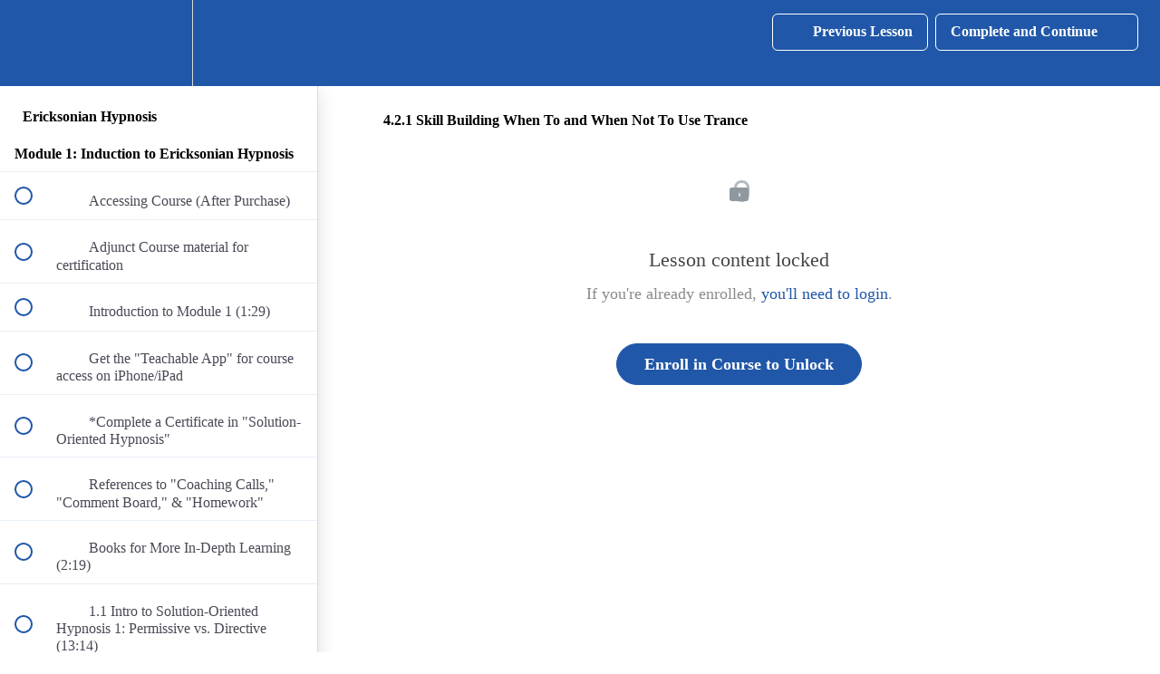

--- FILE ---
content_type: text/html; charset=utf-8
request_url: https://learning.psychmaven.com/courses/875713/lectures/17684698
body_size: 34119
content:
<!DOCTYPE html>
<html>
  <head>
    <script src="https://releases.transloadit.com/uppy/v4.18.0/uppy.min.js"></script><link rel="stylesheet" href="https://releases.transloadit.com/uppy/v4.18.0/uppy.min.css" />
    <link href='https://static-media.hotmart.com/hEqWlYP-UbzJbFYbcVN2aBcIxSQ=/32x32/https://uploads.teachablecdn.com/attachments/xdzPTf0AS1SPTHHUnJF0_PsychMaven-Favicon-Dark-150x150.png' rel='icon' type='image/png'>

<link href='https://static-media.hotmart.com/bAEJ2E6mchUU7vVoSe7ute2ULlY=/72x72/https://uploads.teachablecdn.com/attachments/xdzPTf0AS1SPTHHUnJF0_PsychMaven-Favicon-Dark-150x150.png' rel='apple-touch-icon' type='image/png'>

<link href='https://static-media.hotmart.com/qKS7cKKjTwXehwYUtGKYPszVCNQ=/144x144/https://uploads.teachablecdn.com/attachments/xdzPTf0AS1SPTHHUnJF0_PsychMaven-Favicon-Dark-150x150.png' rel='apple-touch-icon' type='image/png'>

<link href='https://static-media.hotmart.com/HUhcGHPJLNKJJcxBauY1xvlZl74=/320x345/https://file-uploads.teachablecdn.com/f8a85227b0df4574a40f777197fbe6f1/81193c6be8a04beaa92386a97f2c2c50' rel='apple-touch-startup-image' type='image/png'>

<link href='https://static-media.hotmart.com/G_i8_6sfHRwCGjIPYrADQEWzQ-c=/640x690/https://file-uploads.teachablecdn.com/f8a85227b0df4574a40f777197fbe6f1/81193c6be8a04beaa92386a97f2c2c50' rel='apple-touch-startup-image' type='image/png'>

<meta name='apple-mobile-web-app-capable' content='yes' />
<meta charset="UTF-8">
<meta name="csrf-param" content="authenticity_token" />
<meta name="csrf-token" content="gcG-N8HOoexzgzsBt5VITDQa0aCHNnItEuAVXhnaZ9MTmIM9YEWu_6kDw3DShMmnpv1EtU45TkmKaal3EpT4uQ" />
<link rel="stylesheet" href="https://fedora.teachablecdn.com/assets/bootstrap-748e653be2be27c8e709ced95eab64a05c870fcc9544b56e33dfe1a9a539317d.css" data-turbolinks-track="true" /><link href="https://teachable-themeable.learning.teachable.com/themecss/production/base.css?_=20e62a3807a2&amp;brand_course_heading=%23FFFFFF&amp;brand_heading=%2332323B&amp;brand_homepage_heading=%23FFFFFF&amp;brand_navbar_fixed_text=%232057A8&amp;brand_navbar_text=%23FFFFFF&amp;brand_primary=%232057A8&amp;brand_secondary=%232057A8&amp;brand_text=%2332323B&amp;logged_out_homepage_background_image_overlay=0.58&amp;logged_out_homepage_background_image_url=https%3A%2F%2Ffile-uploads.teachablecdn.com%2Ff8a85227b0df4574a40f777197fbe6f1%2F81193c6be8a04beaa92386a97f2c2c50" rel="stylesheet" data-turbolinks-track="true"></link>
<title>4.2.1 Skill Building When To and When Not To Use Trance | PsychMaven</title>
<meta name="description" content="Master a Gentle and Powerful Non-Conscious Healing Modality (42 CE Hours)">
<link rel="canonical" href="https://learning.psychmaven.com/courses/875713/lectures/17684698">
<meta property="og:description" content="Master a Gentle and Powerful Non-Conscious Healing Modality (42 CE Hours)">
<meta property="og:image" content="https://file-uploads.teachablecdn.com/b4a82c153e7843c0a0d80553c29189f1/e7fdbef7642b4b9fa72ca3ac1460e6b4">
<meta property="og:title" content="4.2.1 Skill Building When To and When Not To Use Trance">
<meta property="og:type" content="website">
<meta property="og:url" content="https://learning.psychmaven.com/courses/875713/lectures/17684698">
<meta name="brand_video_player_color" content="#2057A8">
<meta name="site_title" content="PsychMaven">
<style></style>
<script src='//fast.wistia.com/assets/external/E-v1.js'></script>
<script
  src='https://www.recaptcha.net/recaptcha/api.js'
  async
  defer></script>



      <meta name="asset_host" content="https://fedora.teachablecdn.com">
     <script>
  (function () {
    const origCreateElement = Document.prototype.createElement;
    Document.prototype.createElement = function () {
      const el = origCreateElement.apply(this, arguments);
      if (arguments[0].toLowerCase() === "video") {
        const observer = new MutationObserver(() => {
          if (
            el.src &&
            el.src.startsWith("data:video") &&
            el.autoplay &&
            el.style.display === "none"
          ) {
            el.removeAttribute("autoplay");
            el.autoplay = false;
            el.style.display = "none";
            observer.disconnect();
          }
        });
        observer.observe(el, {
          attributes: true,
          attributeFilter: ["src", "autoplay", "style"],
        });
      }
      return el;
    };
  })();
</script>
<script src="https://fedora.teachablecdn.com/packs/student-globals--1463f1f1bdf1bb9a431c.js"></script><script src="https://fedora.teachablecdn.com/packs/student-legacy--38db0977d3748059802d.js"></script><script src="https://fedora.teachablecdn.com/packs/student--e4ea9b8f25228072afe8.js"></script>
<meta id='iris-url' data-iris-url=https://eventable.internal.teachable.com />
<script type="text/javascript">
  window.heap=window.heap||[],heap.load=function(e,t){window.heap.appid=e,window.heap.config=t=t||{};var r=document.createElement("script");r.type="text/javascript",r.async=!0,r.src="https://cdn.heapanalytics.com/js/heap-"+e+".js";var a=document.getElementsByTagName("script")[0];a.parentNode.insertBefore(r,a);for(var n=function(e){return function(){heap.push([e].concat(Array.prototype.slice.call(arguments,0)))}},p=["addEventProperties","addUserProperties","clearEventProperties","identify","resetIdentity","removeEventProperty","setEventProperties","track","unsetEventProperty"],o=0;o<p.length;o++)heap[p[o]]=n(p[o])},heap.load("318805607");
  window.heapShouldTrackUser = true;
</script>


<script type="text/javascript">
  var _user_id = ''; // Set to the user's ID, username, or email address, or '' if not yet known.
  var _session_id = 'ce4572b75214692e352ba6c781fb2d51'; // Set to a unique session ID for the visitor's current browsing session.

  var _sift = window._sift = window._sift || [];
  _sift.push(['_setAccount', '2e541754ec']);
  _sift.push(['_setUserId', _user_id]);
  _sift.push(['_setSessionId', _session_id]);
  _sift.push(['_trackPageview']);

  (function() {
    function ls() {
      var e = document.createElement('script');
      e.src = 'https://cdn.sift.com/s.js';
      document.body.appendChild(e);
    }
    if (window.attachEvent) {
      window.attachEvent('onload', ls);
    } else {
      window.addEventListener('load', ls, false);
    }
  })();
</script>




<!-- Google tag (gtag.js) -->
<script async src="https://www.googletagmanager.com/gtag/js?id=G-SL8LSCXHSV"></script>
<script>
  window.dataLayer = window.dataLayer || [];
  function gtag(){dataLayer.push(arguments);}
  gtag('js', new Date());

  gtag('config', 'G-SL8LSCXHSV', {
    'user_id': '',
    'school_id': '324002',
    'school_domain': 'learning.psychmaven.com'
  });
</script>

<!-- Facebook Pixel Code -->
<script>
  var ownerPixelId = '568394063849131'
  !function(f,b,e,v,n,t,s)
  {if(f.fbq)return;n=f.fbq=function(){n.callMethod?
  n.callMethod.apply(n,arguments):n.queue.push(arguments)};
  if(!f.fbq)f.fbq=n;n.push=n;n.loaded=!0;n.version='2.0';
  n.queue=[];t=b.createElement(e);t.async=!0;
  t.src=v;s=b.getElementsByTagName(e)[0];
  s.parentNode.insertBefore(t,s)}(window, document,'script',
  'https://connect.facebook.net/en_US/fbevents.js');
  fbq('dataProcessingOptions', ['LDU'], 0, 0);
  fbq('init', '568394063849131');
  fbq('track', 'PageView');
</script>
<noscript>
  <img height="1" width="1" style="display:none" src="https://www.facebook.com/tr?id=568394063849131&ev=PageView&noscript=1"/>
</noscript>

<!-- End Facebook Pixel Code -->


<meta http-equiv="X-UA-Compatible" content="IE=edge">
<script type="text/javascript">window.NREUM||(NREUM={});NREUM.info={"beacon":"bam.nr-data.net","errorBeacon":"bam.nr-data.net","licenseKey":"NRBR-08e3a2ada38dc55a529","applicationID":"1065060701","transactionName":"dAxdTUFZXVQEQh0JAFQXRktWRR5LCV9F","queueTime":0,"applicationTime":228,"agent":""}</script>
<script type="text/javascript">(window.NREUM||(NREUM={})).init={privacy:{cookies_enabled:true},ajax:{deny_list:["bam.nr-data.net"]},feature_flags:["soft_nav"],distributed_tracing:{enabled:true}};(window.NREUM||(NREUM={})).loader_config={agentID:"1103368432",accountID:"4102727",trustKey:"27503",xpid:"UAcHU1FRDxABVFdXBwcHUVQA",licenseKey:"NRBR-08e3a2ada38dc55a529",applicationID:"1065060701",browserID:"1103368432"};;/*! For license information please see nr-loader-spa-1.307.0.min.js.LICENSE.txt */
(()=>{var e,t,r={384:(e,t,r)=>{"use strict";r.d(t,{NT:()=>a,US:()=>u,Zm:()=>o,bQ:()=>d,dV:()=>c,pV:()=>l});var n=r(6154),i=r(1863),s=r(1910);const a={beacon:"bam.nr-data.net",errorBeacon:"bam.nr-data.net"};function o(){return n.gm.NREUM||(n.gm.NREUM={}),void 0===n.gm.newrelic&&(n.gm.newrelic=n.gm.NREUM),n.gm.NREUM}function c(){let e=o();return e.o||(e.o={ST:n.gm.setTimeout,SI:n.gm.setImmediate||n.gm.setInterval,CT:n.gm.clearTimeout,XHR:n.gm.XMLHttpRequest,REQ:n.gm.Request,EV:n.gm.Event,PR:n.gm.Promise,MO:n.gm.MutationObserver,FETCH:n.gm.fetch,WS:n.gm.WebSocket},(0,s.i)(...Object.values(e.o))),e}function d(e,t){let r=o();r.initializedAgents??={},t.initializedAt={ms:(0,i.t)(),date:new Date},r.initializedAgents[e]=t}function u(e,t){o()[e]=t}function l(){return function(){let e=o();const t=e.info||{};e.info={beacon:a.beacon,errorBeacon:a.errorBeacon,...t}}(),function(){let e=o();const t=e.init||{};e.init={...t}}(),c(),function(){let e=o();const t=e.loader_config||{};e.loader_config={...t}}(),o()}},782:(e,t,r)=>{"use strict";r.d(t,{T:()=>n});const n=r(860).K7.pageViewTiming},860:(e,t,r)=>{"use strict";r.d(t,{$J:()=>u,K7:()=>c,P3:()=>d,XX:()=>i,Yy:()=>o,df:()=>s,qY:()=>n,v4:()=>a});const n="events",i="jserrors",s="browser/blobs",a="rum",o="browser/logs",c={ajax:"ajax",genericEvents:"generic_events",jserrors:i,logging:"logging",metrics:"metrics",pageAction:"page_action",pageViewEvent:"page_view_event",pageViewTiming:"page_view_timing",sessionReplay:"session_replay",sessionTrace:"session_trace",softNav:"soft_navigations",spa:"spa"},d={[c.pageViewEvent]:1,[c.pageViewTiming]:2,[c.metrics]:3,[c.jserrors]:4,[c.spa]:5,[c.ajax]:6,[c.sessionTrace]:7,[c.softNav]:8,[c.sessionReplay]:9,[c.logging]:10,[c.genericEvents]:11},u={[c.pageViewEvent]:a,[c.pageViewTiming]:n,[c.ajax]:n,[c.spa]:n,[c.softNav]:n,[c.metrics]:i,[c.jserrors]:i,[c.sessionTrace]:s,[c.sessionReplay]:s,[c.logging]:o,[c.genericEvents]:"ins"}},944:(e,t,r)=>{"use strict";r.d(t,{R:()=>i});var n=r(3241);function i(e,t){"function"==typeof console.debug&&(console.debug("New Relic Warning: https://github.com/newrelic/newrelic-browser-agent/blob/main/docs/warning-codes.md#".concat(e),t),(0,n.W)({agentIdentifier:null,drained:null,type:"data",name:"warn",feature:"warn",data:{code:e,secondary:t}}))}},993:(e,t,r)=>{"use strict";r.d(t,{A$:()=>s,ET:()=>a,TZ:()=>o,p_:()=>i});var n=r(860);const i={ERROR:"ERROR",WARN:"WARN",INFO:"INFO",DEBUG:"DEBUG",TRACE:"TRACE"},s={OFF:0,ERROR:1,WARN:2,INFO:3,DEBUG:4,TRACE:5},a="log",o=n.K7.logging},1687:(e,t,r)=>{"use strict";r.d(t,{Ak:()=>d,Ze:()=>h,x3:()=>u});var n=r(3241),i=r(7836),s=r(3606),a=r(860),o=r(2646);const c={};function d(e,t){const r={staged:!1,priority:a.P3[t]||0};l(e),c[e].get(t)||c[e].set(t,r)}function u(e,t){e&&c[e]&&(c[e].get(t)&&c[e].delete(t),p(e,t,!1),c[e].size&&f(e))}function l(e){if(!e)throw new Error("agentIdentifier required");c[e]||(c[e]=new Map)}function h(e="",t="feature",r=!1){if(l(e),!e||!c[e].get(t)||r)return p(e,t);c[e].get(t).staged=!0,f(e)}function f(e){const t=Array.from(c[e]);t.every(([e,t])=>t.staged)&&(t.sort((e,t)=>e[1].priority-t[1].priority),t.forEach(([t])=>{c[e].delete(t),p(e,t)}))}function p(e,t,r=!0){const a=e?i.ee.get(e):i.ee,c=s.i.handlers;if(!a.aborted&&a.backlog&&c){if((0,n.W)({agentIdentifier:e,type:"lifecycle",name:"drain",feature:t}),r){const e=a.backlog[t],r=c[t];if(r){for(let t=0;e&&t<e.length;++t)g(e[t],r);Object.entries(r).forEach(([e,t])=>{Object.values(t||{}).forEach(t=>{t[0]?.on&&t[0]?.context()instanceof o.y&&t[0].on(e,t[1])})})}}a.isolatedBacklog||delete c[t],a.backlog[t]=null,a.emit("drain-"+t,[])}}function g(e,t){var r=e[1];Object.values(t[r]||{}).forEach(t=>{var r=e[0];if(t[0]===r){var n=t[1],i=e[3],s=e[2];n.apply(i,s)}})}},1738:(e,t,r)=>{"use strict";r.d(t,{U:()=>f,Y:()=>h});var n=r(3241),i=r(9908),s=r(1863),a=r(944),o=r(5701),c=r(3969),d=r(8362),u=r(860),l=r(4261);function h(e,t,r,s){const h=s||r;!h||h[e]&&h[e]!==d.d.prototype[e]||(h[e]=function(){(0,i.p)(c.xV,["API/"+e+"/called"],void 0,u.K7.metrics,r.ee),(0,n.W)({agentIdentifier:r.agentIdentifier,drained:!!o.B?.[r.agentIdentifier],type:"data",name:"api",feature:l.Pl+e,data:{}});try{return t.apply(this,arguments)}catch(e){(0,a.R)(23,e)}})}function f(e,t,r,n,a){const o=e.info;null===r?delete o.jsAttributes[t]:o.jsAttributes[t]=r,(a||null===r)&&(0,i.p)(l.Pl+n,[(0,s.t)(),t,r],void 0,"session",e.ee)}},1741:(e,t,r)=>{"use strict";r.d(t,{W:()=>s});var n=r(944),i=r(4261);class s{#e(e,...t){if(this[e]!==s.prototype[e])return this[e](...t);(0,n.R)(35,e)}addPageAction(e,t){return this.#e(i.hG,e,t)}register(e){return this.#e(i.eY,e)}recordCustomEvent(e,t){return this.#e(i.fF,e,t)}setPageViewName(e,t){return this.#e(i.Fw,e,t)}setCustomAttribute(e,t,r){return this.#e(i.cD,e,t,r)}noticeError(e,t){return this.#e(i.o5,e,t)}setUserId(e,t=!1){return this.#e(i.Dl,e,t)}setApplicationVersion(e){return this.#e(i.nb,e)}setErrorHandler(e){return this.#e(i.bt,e)}addRelease(e,t){return this.#e(i.k6,e,t)}log(e,t){return this.#e(i.$9,e,t)}start(){return this.#e(i.d3)}finished(e){return this.#e(i.BL,e)}recordReplay(){return this.#e(i.CH)}pauseReplay(){return this.#e(i.Tb)}addToTrace(e){return this.#e(i.U2,e)}setCurrentRouteName(e){return this.#e(i.PA,e)}interaction(e){return this.#e(i.dT,e)}wrapLogger(e,t,r){return this.#e(i.Wb,e,t,r)}measure(e,t){return this.#e(i.V1,e,t)}consent(e){return this.#e(i.Pv,e)}}},1863:(e,t,r)=>{"use strict";function n(){return Math.floor(performance.now())}r.d(t,{t:()=>n})},1910:(e,t,r)=>{"use strict";r.d(t,{i:()=>s});var n=r(944);const i=new Map;function s(...e){return e.every(e=>{if(i.has(e))return i.get(e);const t="function"==typeof e?e.toString():"",r=t.includes("[native code]"),s=t.includes("nrWrapper");return r||s||(0,n.R)(64,e?.name||t),i.set(e,r),r})}},2555:(e,t,r)=>{"use strict";r.d(t,{D:()=>o,f:()=>a});var n=r(384),i=r(8122);const s={beacon:n.NT.beacon,errorBeacon:n.NT.errorBeacon,licenseKey:void 0,applicationID:void 0,sa:void 0,queueTime:void 0,applicationTime:void 0,ttGuid:void 0,user:void 0,account:void 0,product:void 0,extra:void 0,jsAttributes:{},userAttributes:void 0,atts:void 0,transactionName:void 0,tNamePlain:void 0};function a(e){try{return!!e.licenseKey&&!!e.errorBeacon&&!!e.applicationID}catch(e){return!1}}const o=e=>(0,i.a)(e,s)},2614:(e,t,r)=>{"use strict";r.d(t,{BB:()=>a,H3:()=>n,g:()=>d,iL:()=>c,tS:()=>o,uh:()=>i,wk:()=>s});const n="NRBA",i="SESSION",s=144e5,a=18e5,o={STARTED:"session-started",PAUSE:"session-pause",RESET:"session-reset",RESUME:"session-resume",UPDATE:"session-update"},c={SAME_TAB:"same-tab",CROSS_TAB:"cross-tab"},d={OFF:0,FULL:1,ERROR:2}},2646:(e,t,r)=>{"use strict";r.d(t,{y:()=>n});class n{constructor(e){this.contextId=e}}},2843:(e,t,r)=>{"use strict";r.d(t,{G:()=>s,u:()=>i});var n=r(3878);function i(e,t=!1,r,i){(0,n.DD)("visibilitychange",function(){if(t)return void("hidden"===document.visibilityState&&e());e(document.visibilityState)},r,i)}function s(e,t,r){(0,n.sp)("pagehide",e,t,r)}},3241:(e,t,r)=>{"use strict";r.d(t,{W:()=>s});var n=r(6154);const i="newrelic";function s(e={}){try{n.gm.dispatchEvent(new CustomEvent(i,{detail:e}))}catch(e){}}},3304:(e,t,r)=>{"use strict";r.d(t,{A:()=>s});var n=r(7836);const i=()=>{const e=new WeakSet;return(t,r)=>{if("object"==typeof r&&null!==r){if(e.has(r))return;e.add(r)}return r}};function s(e){try{return JSON.stringify(e,i())??""}catch(e){try{n.ee.emit("internal-error",[e])}catch(e){}return""}}},3333:(e,t,r)=>{"use strict";r.d(t,{$v:()=>u,TZ:()=>n,Xh:()=>c,Zp:()=>i,kd:()=>d,mq:()=>o,nf:()=>a,qN:()=>s});const n=r(860).K7.genericEvents,i=["auxclick","click","copy","keydown","paste","scrollend"],s=["focus","blur"],a=4,o=1e3,c=2e3,d=["PageAction","UserAction","BrowserPerformance"],u={RESOURCES:"experimental.resources",REGISTER:"register"}},3434:(e,t,r)=>{"use strict";r.d(t,{Jt:()=>s,YM:()=>d});var n=r(7836),i=r(5607);const s="nr@original:".concat(i.W),a=50;var o=Object.prototype.hasOwnProperty,c=!1;function d(e,t){return e||(e=n.ee),r.inPlace=function(e,t,n,i,s){n||(n="");const a="-"===n.charAt(0);for(let o=0;o<t.length;o++){const c=t[o],d=e[c];l(d)||(e[c]=r(d,a?c+n:n,i,c,s))}},r.flag=s,r;function r(t,r,n,c,d){return l(t)?t:(r||(r=""),nrWrapper[s]=t,function(e,t,r){if(Object.defineProperty&&Object.keys)try{return Object.keys(e).forEach(function(r){Object.defineProperty(t,r,{get:function(){return e[r]},set:function(t){return e[r]=t,t}})}),t}catch(e){u([e],r)}for(var n in e)o.call(e,n)&&(t[n]=e[n])}(t,nrWrapper,e),nrWrapper);function nrWrapper(){var s,o,l,h;let f;try{o=this,s=[...arguments],l="function"==typeof n?n(s,o):n||{}}catch(t){u([t,"",[s,o,c],l],e)}i(r+"start",[s,o,c],l,d);const p=performance.now();let g;try{return h=t.apply(o,s),g=performance.now(),h}catch(e){throw g=performance.now(),i(r+"err",[s,o,e],l,d),f=e,f}finally{const e=g-p,t={start:p,end:g,duration:e,isLongTask:e>=a,methodName:c,thrownError:f};t.isLongTask&&i("long-task",[t,o],l,d),i(r+"end",[s,o,h],l,d)}}}function i(r,n,i,s){if(!c||t){var a=c;c=!0;try{e.emit(r,n,i,t,s)}catch(t){u([t,r,n,i],e)}c=a}}}function u(e,t){t||(t=n.ee);try{t.emit("internal-error",e)}catch(e){}}function l(e){return!(e&&"function"==typeof e&&e.apply&&!e[s])}},3606:(e,t,r)=>{"use strict";r.d(t,{i:()=>s});var n=r(9908);s.on=a;var i=s.handlers={};function s(e,t,r,s){a(s||n.d,i,e,t,r)}function a(e,t,r,i,s){s||(s="feature"),e||(e=n.d);var a=t[s]=t[s]||{};(a[r]=a[r]||[]).push([e,i])}},3738:(e,t,r)=>{"use strict";r.d(t,{He:()=>i,Kp:()=>o,Lc:()=>d,Rz:()=>u,TZ:()=>n,bD:()=>s,d3:()=>a,jx:()=>l,sl:()=>h,uP:()=>c});const n=r(860).K7.sessionTrace,i="bstResource",s="resource",a="-start",o="-end",c="fn"+a,d="fn"+o,u="pushState",l=1e3,h=3e4},3785:(e,t,r)=>{"use strict";r.d(t,{R:()=>c,b:()=>d});var n=r(9908),i=r(1863),s=r(860),a=r(3969),o=r(993);function c(e,t,r={},c=o.p_.INFO,d=!0,u,l=(0,i.t)()){(0,n.p)(a.xV,["API/logging/".concat(c.toLowerCase(),"/called")],void 0,s.K7.metrics,e),(0,n.p)(o.ET,[l,t,r,c,d,u],void 0,s.K7.logging,e)}function d(e){return"string"==typeof e&&Object.values(o.p_).some(t=>t===e.toUpperCase().trim())}},3878:(e,t,r)=>{"use strict";function n(e,t){return{capture:e,passive:!1,signal:t}}function i(e,t,r=!1,i){window.addEventListener(e,t,n(r,i))}function s(e,t,r=!1,i){document.addEventListener(e,t,n(r,i))}r.d(t,{DD:()=>s,jT:()=>n,sp:()=>i})},3962:(e,t,r)=>{"use strict";r.d(t,{AM:()=>a,O2:()=>l,OV:()=>s,Qu:()=>h,TZ:()=>c,ih:()=>f,pP:()=>o,t1:()=>u,tC:()=>i,wD:()=>d});var n=r(860);const i=["click","keydown","submit"],s="popstate",a="api",o="initialPageLoad",c=n.K7.softNav,d=5e3,u=500,l={INITIAL_PAGE_LOAD:"",ROUTE_CHANGE:1,UNSPECIFIED:2},h={INTERACTION:1,AJAX:2,CUSTOM_END:3,CUSTOM_TRACER:4},f={IP:"in progress",PF:"pending finish",FIN:"finished",CAN:"cancelled"}},3969:(e,t,r)=>{"use strict";r.d(t,{TZ:()=>n,XG:()=>o,rs:()=>i,xV:()=>a,z_:()=>s});const n=r(860).K7.metrics,i="sm",s="cm",a="storeSupportabilityMetrics",o="storeEventMetrics"},4234:(e,t,r)=>{"use strict";r.d(t,{W:()=>s});var n=r(7836),i=r(1687);class s{constructor(e,t){this.agentIdentifier=e,this.ee=n.ee.get(e),this.featureName=t,this.blocked=!1}deregisterDrain(){(0,i.x3)(this.agentIdentifier,this.featureName)}}},4261:(e,t,r)=>{"use strict";r.d(t,{$9:()=>u,BL:()=>c,CH:()=>p,Dl:()=>R,Fw:()=>w,PA:()=>v,Pl:()=>n,Pv:()=>A,Tb:()=>h,U2:()=>a,V1:()=>E,Wb:()=>T,bt:()=>y,cD:()=>b,d3:()=>x,dT:()=>d,eY:()=>g,fF:()=>f,hG:()=>s,hw:()=>i,k6:()=>o,nb:()=>m,o5:()=>l});const n="api-",i=n+"ixn-",s="addPageAction",a="addToTrace",o="addRelease",c="finished",d="interaction",u="log",l="noticeError",h="pauseReplay",f="recordCustomEvent",p="recordReplay",g="register",m="setApplicationVersion",v="setCurrentRouteName",b="setCustomAttribute",y="setErrorHandler",w="setPageViewName",R="setUserId",x="start",T="wrapLogger",E="measure",A="consent"},4387:(e,t,r)=>{"use strict";function n(e={}){return!(!e.id||!e.name)}function i(e){return"string"==typeof e&&e.trim().length<501||"number"==typeof e}function s(e,t){if(2!==t?.harvestEndpointVersion)return{};const r=t.agentRef.runtime.appMetadata.agents[0].entityGuid;return n(e)?{"source.id":e.id,"source.name":e.name,"source.type":e.type,"parent.id":e.parent?.id||r}:{"entity.guid":r,appId:t.agentRef.info.applicationID}}r.d(t,{Ux:()=>s,c7:()=>n,yo:()=>i})},5205:(e,t,r)=>{"use strict";r.d(t,{j:()=>S});var n=r(384),i=r(1741);var s=r(2555),a=r(3333);const o=e=>{if(!e||"string"!=typeof e)return!1;try{document.createDocumentFragment().querySelector(e)}catch{return!1}return!0};var c=r(2614),d=r(944),u=r(8122);const l="[data-nr-mask]",h=e=>(0,u.a)(e,(()=>{const e={feature_flags:[],experimental:{allow_registered_children:!1,resources:!1},mask_selector:"*",block_selector:"[data-nr-block]",mask_input_options:{color:!1,date:!1,"datetime-local":!1,email:!1,month:!1,number:!1,range:!1,search:!1,tel:!1,text:!1,time:!1,url:!1,week:!1,textarea:!1,select:!1,password:!0}};return{ajax:{deny_list:void 0,block_internal:!0,enabled:!0,autoStart:!0},api:{get allow_registered_children(){return e.feature_flags.includes(a.$v.REGISTER)||e.experimental.allow_registered_children},set allow_registered_children(t){e.experimental.allow_registered_children=t},duplicate_registered_data:!1},browser_consent_mode:{enabled:!1},distributed_tracing:{enabled:void 0,exclude_newrelic_header:void 0,cors_use_newrelic_header:void 0,cors_use_tracecontext_headers:void 0,allowed_origins:void 0},get feature_flags(){return e.feature_flags},set feature_flags(t){e.feature_flags=t},generic_events:{enabled:!0,autoStart:!0},harvest:{interval:30},jserrors:{enabled:!0,autoStart:!0},logging:{enabled:!0,autoStart:!0},metrics:{enabled:!0,autoStart:!0},obfuscate:void 0,page_action:{enabled:!0},page_view_event:{enabled:!0,autoStart:!0},page_view_timing:{enabled:!0,autoStart:!0},performance:{capture_marks:!1,capture_measures:!1,capture_detail:!0,resources:{get enabled(){return e.feature_flags.includes(a.$v.RESOURCES)||e.experimental.resources},set enabled(t){e.experimental.resources=t},asset_types:[],first_party_domains:[],ignore_newrelic:!0}},privacy:{cookies_enabled:!0},proxy:{assets:void 0,beacon:void 0},session:{expiresMs:c.wk,inactiveMs:c.BB},session_replay:{autoStart:!0,enabled:!1,preload:!1,sampling_rate:10,error_sampling_rate:100,collect_fonts:!1,inline_images:!1,fix_stylesheets:!0,mask_all_inputs:!0,get mask_text_selector(){return e.mask_selector},set mask_text_selector(t){o(t)?e.mask_selector="".concat(t,",").concat(l):""===t||null===t?e.mask_selector=l:(0,d.R)(5,t)},get block_class(){return"nr-block"},get ignore_class(){return"nr-ignore"},get mask_text_class(){return"nr-mask"},get block_selector(){return e.block_selector},set block_selector(t){o(t)?e.block_selector+=",".concat(t):""!==t&&(0,d.R)(6,t)},get mask_input_options(){return e.mask_input_options},set mask_input_options(t){t&&"object"==typeof t?e.mask_input_options={...t,password:!0}:(0,d.R)(7,t)}},session_trace:{enabled:!0,autoStart:!0},soft_navigations:{enabled:!0,autoStart:!0},spa:{enabled:!0,autoStart:!0},ssl:void 0,user_actions:{enabled:!0,elementAttributes:["id","className","tagName","type"]}}})());var f=r(6154),p=r(9324);let g=0;const m={buildEnv:p.F3,distMethod:p.Xs,version:p.xv,originTime:f.WN},v={consented:!1},b={appMetadata:{},get consented(){return this.session?.state?.consent||v.consented},set consented(e){v.consented=e},customTransaction:void 0,denyList:void 0,disabled:!1,harvester:void 0,isolatedBacklog:!1,isRecording:!1,loaderType:void 0,maxBytes:3e4,obfuscator:void 0,onerror:void 0,ptid:void 0,releaseIds:{},session:void 0,timeKeeper:void 0,registeredEntities:[],jsAttributesMetadata:{bytes:0},get harvestCount(){return++g}},y=e=>{const t=(0,u.a)(e,b),r=Object.keys(m).reduce((e,t)=>(e[t]={value:m[t],writable:!1,configurable:!0,enumerable:!0},e),{});return Object.defineProperties(t,r)};var w=r(5701);const R=e=>{const t=e.startsWith("http");e+="/",r.p=t?e:"https://"+e};var x=r(7836),T=r(3241);const E={accountID:void 0,trustKey:void 0,agentID:void 0,licenseKey:void 0,applicationID:void 0,xpid:void 0},A=e=>(0,u.a)(e,E),_=new Set;function S(e,t={},r,a){let{init:o,info:c,loader_config:d,runtime:u={},exposed:l=!0}=t;if(!c){const e=(0,n.pV)();o=e.init,c=e.info,d=e.loader_config}e.init=h(o||{}),e.loader_config=A(d||{}),c.jsAttributes??={},f.bv&&(c.jsAttributes.isWorker=!0),e.info=(0,s.D)(c);const p=e.init,g=[c.beacon,c.errorBeacon];_.has(e.agentIdentifier)||(p.proxy.assets&&(R(p.proxy.assets),g.push(p.proxy.assets)),p.proxy.beacon&&g.push(p.proxy.beacon),e.beacons=[...g],function(e){const t=(0,n.pV)();Object.getOwnPropertyNames(i.W.prototype).forEach(r=>{const n=i.W.prototype[r];if("function"!=typeof n||"constructor"===n)return;let s=t[r];e[r]&&!1!==e.exposed&&"micro-agent"!==e.runtime?.loaderType&&(t[r]=(...t)=>{const n=e[r](...t);return s?s(...t):n})})}(e),(0,n.US)("activatedFeatures",w.B)),u.denyList=[...p.ajax.deny_list||[],...p.ajax.block_internal?g:[]],u.ptid=e.agentIdentifier,u.loaderType=r,e.runtime=y(u),_.has(e.agentIdentifier)||(e.ee=x.ee.get(e.agentIdentifier),e.exposed=l,(0,T.W)({agentIdentifier:e.agentIdentifier,drained:!!w.B?.[e.agentIdentifier],type:"lifecycle",name:"initialize",feature:void 0,data:e.config})),_.add(e.agentIdentifier)}},5270:(e,t,r)=>{"use strict";r.d(t,{Aw:()=>a,SR:()=>s,rF:()=>o});var n=r(384),i=r(7767);function s(e){return!!(0,n.dV)().o.MO&&(0,i.V)(e)&&!0===e?.session_trace.enabled}function a(e){return!0===e?.session_replay.preload&&s(e)}function o(e,t){try{if("string"==typeof t?.type){if("password"===t.type.toLowerCase())return"*".repeat(e?.length||0);if(void 0!==t?.dataset?.nrUnmask||t?.classList?.contains("nr-unmask"))return e}}catch(e){}return"string"==typeof e?e.replace(/[\S]/g,"*"):"*".repeat(e?.length||0)}},5289:(e,t,r)=>{"use strict";r.d(t,{GG:()=>a,Qr:()=>c,sB:()=>o});var n=r(3878),i=r(6389);function s(){return"undefined"==typeof document||"complete"===document.readyState}function a(e,t){if(s())return e();const r=(0,i.J)(e),a=setInterval(()=>{s()&&(clearInterval(a),r())},500);(0,n.sp)("load",r,t)}function o(e){if(s())return e();(0,n.DD)("DOMContentLoaded",e)}function c(e){if(s())return e();(0,n.sp)("popstate",e)}},5607:(e,t,r)=>{"use strict";r.d(t,{W:()=>n});const n=(0,r(9566).bz)()},5701:(e,t,r)=>{"use strict";r.d(t,{B:()=>s,t:()=>a});var n=r(3241);const i=new Set,s={};function a(e,t){const r=t.agentIdentifier;s[r]??={},e&&"object"==typeof e&&(i.has(r)||(t.ee.emit("rumresp",[e]),s[r]=e,i.add(r),(0,n.W)({agentIdentifier:r,loaded:!0,drained:!0,type:"lifecycle",name:"load",feature:void 0,data:e})))}},6154:(e,t,r)=>{"use strict";r.d(t,{OF:()=>d,RI:()=>i,WN:()=>h,bv:()=>s,eN:()=>f,gm:()=>a,lR:()=>l,m:()=>c,mw:()=>o,sb:()=>u});var n=r(1863);const i="undefined"!=typeof window&&!!window.document,s="undefined"!=typeof WorkerGlobalScope&&("undefined"!=typeof self&&self instanceof WorkerGlobalScope&&self.navigator instanceof WorkerNavigator||"undefined"!=typeof globalThis&&globalThis instanceof WorkerGlobalScope&&globalThis.navigator instanceof WorkerNavigator),a=i?window:"undefined"!=typeof WorkerGlobalScope&&("undefined"!=typeof self&&self instanceof WorkerGlobalScope&&self||"undefined"!=typeof globalThis&&globalThis instanceof WorkerGlobalScope&&globalThis),o=Boolean("hidden"===a?.document?.visibilityState),c=""+a?.location,d=/iPad|iPhone|iPod/.test(a.navigator?.userAgent),u=d&&"undefined"==typeof SharedWorker,l=(()=>{const e=a.navigator?.userAgent?.match(/Firefox[/\s](\d+\.\d+)/);return Array.isArray(e)&&e.length>=2?+e[1]:0})(),h=Date.now()-(0,n.t)(),f=()=>"undefined"!=typeof PerformanceNavigationTiming&&a?.performance?.getEntriesByType("navigation")?.[0]?.responseStart},6344:(e,t,r)=>{"use strict";r.d(t,{BB:()=>u,Qb:()=>l,TZ:()=>i,Ug:()=>a,Vh:()=>s,_s:()=>o,bc:()=>d,yP:()=>c});var n=r(2614);const i=r(860).K7.sessionReplay,s="errorDuringReplay",a=.12,o={DomContentLoaded:0,Load:1,FullSnapshot:2,IncrementalSnapshot:3,Meta:4,Custom:5},c={[n.g.ERROR]:15e3,[n.g.FULL]:3e5,[n.g.OFF]:0},d={RESET:{message:"Session was reset",sm:"Reset"},IMPORT:{message:"Recorder failed to import",sm:"Import"},TOO_MANY:{message:"429: Too Many Requests",sm:"Too-Many"},TOO_BIG:{message:"Payload was too large",sm:"Too-Big"},CROSS_TAB:{message:"Session Entity was set to OFF on another tab",sm:"Cross-Tab"},ENTITLEMENTS:{message:"Session Replay is not allowed and will not be started",sm:"Entitlement"}},u=5e3,l={API:"api",RESUME:"resume",SWITCH_TO_FULL:"switchToFull",INITIALIZE:"initialize",PRELOAD:"preload"}},6389:(e,t,r)=>{"use strict";function n(e,t=500,r={}){const n=r?.leading||!1;let i;return(...r)=>{n&&void 0===i&&(e.apply(this,r),i=setTimeout(()=>{i=clearTimeout(i)},t)),n||(clearTimeout(i),i=setTimeout(()=>{e.apply(this,r)},t))}}function i(e){let t=!1;return(...r)=>{t||(t=!0,e.apply(this,r))}}r.d(t,{J:()=>i,s:()=>n})},6630:(e,t,r)=>{"use strict";r.d(t,{T:()=>n});const n=r(860).K7.pageViewEvent},6774:(e,t,r)=>{"use strict";r.d(t,{T:()=>n});const n=r(860).K7.jserrors},7295:(e,t,r)=>{"use strict";r.d(t,{Xv:()=>a,gX:()=>i,iW:()=>s});var n=[];function i(e){if(!e||s(e))return!1;if(0===n.length)return!0;if("*"===n[0].hostname)return!1;for(var t=0;t<n.length;t++){var r=n[t];if(r.hostname.test(e.hostname)&&r.pathname.test(e.pathname))return!1}return!0}function s(e){return void 0===e.hostname}function a(e){if(n=[],e&&e.length)for(var t=0;t<e.length;t++){let r=e[t];if(!r)continue;if("*"===r)return void(n=[{hostname:"*"}]);0===r.indexOf("http://")?r=r.substring(7):0===r.indexOf("https://")&&(r=r.substring(8));const i=r.indexOf("/");let s,a;i>0?(s=r.substring(0,i),a=r.substring(i)):(s=r,a="*");let[c]=s.split(":");n.push({hostname:o(c),pathname:o(a,!0)})}}function o(e,t=!1){const r=e.replace(/[.+?^${}()|[\]\\]/g,e=>"\\"+e).replace(/\*/g,".*?");return new RegExp((t?"^":"")+r+"$")}},7485:(e,t,r)=>{"use strict";r.d(t,{D:()=>i});var n=r(6154);function i(e){if(0===(e||"").indexOf("data:"))return{protocol:"data"};try{const t=new URL(e,location.href),r={port:t.port,hostname:t.hostname,pathname:t.pathname,search:t.search,protocol:t.protocol.slice(0,t.protocol.indexOf(":")),sameOrigin:t.protocol===n.gm?.location?.protocol&&t.host===n.gm?.location?.host};return r.port&&""!==r.port||("http:"===t.protocol&&(r.port="80"),"https:"===t.protocol&&(r.port="443")),r.pathname&&""!==r.pathname?r.pathname.startsWith("/")||(r.pathname="/".concat(r.pathname)):r.pathname="/",r}catch(e){return{}}}},7699:(e,t,r)=>{"use strict";r.d(t,{It:()=>s,KC:()=>o,No:()=>i,qh:()=>a});var n=r(860);const i=16e3,s=1e6,a="SESSION_ERROR",o={[n.K7.logging]:!0,[n.K7.genericEvents]:!1,[n.K7.jserrors]:!1,[n.K7.ajax]:!1}},7767:(e,t,r)=>{"use strict";r.d(t,{V:()=>i});var n=r(6154);const i=e=>n.RI&&!0===e?.privacy.cookies_enabled},7836:(e,t,r)=>{"use strict";r.d(t,{P:()=>o,ee:()=>c});var n=r(384),i=r(8990),s=r(2646),a=r(5607);const o="nr@context:".concat(a.W),c=function e(t,r){var n={},a={},u={},l=!1;try{l=16===r.length&&d.initializedAgents?.[r]?.runtime.isolatedBacklog}catch(e){}var h={on:p,addEventListener:p,removeEventListener:function(e,t){var r=n[e];if(!r)return;for(var i=0;i<r.length;i++)r[i]===t&&r.splice(i,1)},emit:function(e,r,n,i,s){!1!==s&&(s=!0);if(c.aborted&&!i)return;t&&s&&t.emit(e,r,n);var o=f(n);g(e).forEach(e=>{e.apply(o,r)});var d=v()[a[e]];d&&d.push([h,e,r,o]);return o},get:m,listeners:g,context:f,buffer:function(e,t){const r=v();if(t=t||"feature",h.aborted)return;Object.entries(e||{}).forEach(([e,n])=>{a[n]=t,t in r||(r[t]=[])})},abort:function(){h._aborted=!0,Object.keys(h.backlog).forEach(e=>{delete h.backlog[e]})},isBuffering:function(e){return!!v()[a[e]]},debugId:r,backlog:l?{}:t&&"object"==typeof t.backlog?t.backlog:{},isolatedBacklog:l};return Object.defineProperty(h,"aborted",{get:()=>{let e=h._aborted||!1;return e||(t&&(e=t.aborted),e)}}),h;function f(e){return e&&e instanceof s.y?e:e?(0,i.I)(e,o,()=>new s.y(o)):new s.y(o)}function p(e,t){n[e]=g(e).concat(t)}function g(e){return n[e]||[]}function m(t){return u[t]=u[t]||e(h,t)}function v(){return h.backlog}}(void 0,"globalEE"),d=(0,n.Zm)();d.ee||(d.ee=c)},8122:(e,t,r)=>{"use strict";r.d(t,{a:()=>i});var n=r(944);function i(e,t){try{if(!e||"object"!=typeof e)return(0,n.R)(3);if(!t||"object"!=typeof t)return(0,n.R)(4);const r=Object.create(Object.getPrototypeOf(t),Object.getOwnPropertyDescriptors(t)),s=0===Object.keys(r).length?e:r;for(let a in s)if(void 0!==e[a])try{if(null===e[a]){r[a]=null;continue}Array.isArray(e[a])&&Array.isArray(t[a])?r[a]=Array.from(new Set([...e[a],...t[a]])):"object"==typeof e[a]&&"object"==typeof t[a]?r[a]=i(e[a],t[a]):r[a]=e[a]}catch(e){r[a]||(0,n.R)(1,e)}return r}catch(e){(0,n.R)(2,e)}}},8139:(e,t,r)=>{"use strict";r.d(t,{u:()=>h});var n=r(7836),i=r(3434),s=r(8990),a=r(6154);const o={},c=a.gm.XMLHttpRequest,d="addEventListener",u="removeEventListener",l="nr@wrapped:".concat(n.P);function h(e){var t=function(e){return(e||n.ee).get("events")}(e);if(o[t.debugId]++)return t;o[t.debugId]=1;var r=(0,i.YM)(t,!0);function h(e){r.inPlace(e,[d,u],"-",p)}function p(e,t){return e[1]}return"getPrototypeOf"in Object&&(a.RI&&f(document,h),c&&f(c.prototype,h),f(a.gm,h)),t.on(d+"-start",function(e,t){var n=e[1];if(null!==n&&("function"==typeof n||"object"==typeof n)&&"newrelic"!==e[0]){var i=(0,s.I)(n,l,function(){var e={object:function(){if("function"!=typeof n.handleEvent)return;return n.handleEvent.apply(n,arguments)},function:n}[typeof n];return e?r(e,"fn-",null,e.name||"anonymous"):n});this.wrapped=e[1]=i}}),t.on(u+"-start",function(e){e[1]=this.wrapped||e[1]}),t}function f(e,t,...r){let n=e;for(;"object"==typeof n&&!Object.prototype.hasOwnProperty.call(n,d);)n=Object.getPrototypeOf(n);n&&t(n,...r)}},8362:(e,t,r)=>{"use strict";r.d(t,{d:()=>s});var n=r(9566),i=r(1741);class s extends i.W{agentIdentifier=(0,n.LA)(16)}},8374:(e,t,r)=>{r.nc=(()=>{try{return document?.currentScript?.nonce}catch(e){}return""})()},8990:(e,t,r)=>{"use strict";r.d(t,{I:()=>i});var n=Object.prototype.hasOwnProperty;function i(e,t,r){if(n.call(e,t))return e[t];var i=r();if(Object.defineProperty&&Object.keys)try{return Object.defineProperty(e,t,{value:i,writable:!0,enumerable:!1}),i}catch(e){}return e[t]=i,i}},9300:(e,t,r)=>{"use strict";r.d(t,{T:()=>n});const n=r(860).K7.ajax},9324:(e,t,r)=>{"use strict";r.d(t,{AJ:()=>a,F3:()=>i,Xs:()=>s,Yq:()=>o,xv:()=>n});const n="1.307.0",i="PROD",s="CDN",a="@newrelic/rrweb",o="1.0.1"},9566:(e,t,r)=>{"use strict";r.d(t,{LA:()=>o,ZF:()=>c,bz:()=>a,el:()=>d});var n=r(6154);const i="xxxxxxxx-xxxx-4xxx-yxxx-xxxxxxxxxxxx";function s(e,t){return e?15&e[t]:16*Math.random()|0}function a(){const e=n.gm?.crypto||n.gm?.msCrypto;let t,r=0;return e&&e.getRandomValues&&(t=e.getRandomValues(new Uint8Array(30))),i.split("").map(e=>"x"===e?s(t,r++).toString(16):"y"===e?(3&s()|8).toString(16):e).join("")}function o(e){const t=n.gm?.crypto||n.gm?.msCrypto;let r,i=0;t&&t.getRandomValues&&(r=t.getRandomValues(new Uint8Array(e)));const a=[];for(var o=0;o<e;o++)a.push(s(r,i++).toString(16));return a.join("")}function c(){return o(16)}function d(){return o(32)}},9908:(e,t,r)=>{"use strict";r.d(t,{d:()=>n,p:()=>i});var n=r(7836).ee.get("handle");function i(e,t,r,i,s){s?(s.buffer([e],i),s.emit(e,t,r)):(n.buffer([e],i),n.emit(e,t,r))}}},n={};function i(e){var t=n[e];if(void 0!==t)return t.exports;var s=n[e]={exports:{}};return r[e](s,s.exports,i),s.exports}i.m=r,i.d=(e,t)=>{for(var r in t)i.o(t,r)&&!i.o(e,r)&&Object.defineProperty(e,r,{enumerable:!0,get:t[r]})},i.f={},i.e=e=>Promise.all(Object.keys(i.f).reduce((t,r)=>(i.f[r](e,t),t),[])),i.u=e=>({212:"nr-spa-compressor",249:"nr-spa-recorder",478:"nr-spa"}[e]+"-1.307.0.min.js"),i.o=(e,t)=>Object.prototype.hasOwnProperty.call(e,t),e={},t="NRBA-1.307.0.PROD:",i.l=(r,n,s,a)=>{if(e[r])e[r].push(n);else{var o,c;if(void 0!==s)for(var d=document.getElementsByTagName("script"),u=0;u<d.length;u++){var l=d[u];if(l.getAttribute("src")==r||l.getAttribute("data-webpack")==t+s){o=l;break}}if(!o){c=!0;var h={478:"sha512-bFoj7wd1EcCTt0jkKdFkw+gjDdU092aP1BOVh5n0PjhLNtBCSXj4vpjfIJR8zH8Bn6/XPpFl3gSNOuWVJ98iug==",249:"sha512-FRHQNWDGImhEo7a7lqCuCt6xlBgommnGc+JH2/YGJlngDoH+/3jpT/cyFpwi2M5G6srPVN4wLxrVqskf6KB7bg==",212:"sha512-okml4IaluCF10UG6SWzY+cKPgBNvH2+S5f1FxomzQUHf608N0b9dwoBv/ZFAhJhrdxPgTA4AxlBzwGcjMGIlQQ=="};(o=document.createElement("script")).charset="utf-8",i.nc&&o.setAttribute("nonce",i.nc),o.setAttribute("data-webpack",t+s),o.src=r,0!==o.src.indexOf(window.location.origin+"/")&&(o.crossOrigin="anonymous"),h[a]&&(o.integrity=h[a])}e[r]=[n];var f=(t,n)=>{o.onerror=o.onload=null,clearTimeout(p);var i=e[r];if(delete e[r],o.parentNode&&o.parentNode.removeChild(o),i&&i.forEach(e=>e(n)),t)return t(n)},p=setTimeout(f.bind(null,void 0,{type:"timeout",target:o}),12e4);o.onerror=f.bind(null,o.onerror),o.onload=f.bind(null,o.onload),c&&document.head.appendChild(o)}},i.r=e=>{"undefined"!=typeof Symbol&&Symbol.toStringTag&&Object.defineProperty(e,Symbol.toStringTag,{value:"Module"}),Object.defineProperty(e,"__esModule",{value:!0})},i.p="https://js-agent.newrelic.com/",(()=>{var e={38:0,788:0};i.f.j=(t,r)=>{var n=i.o(e,t)?e[t]:void 0;if(0!==n)if(n)r.push(n[2]);else{var s=new Promise((r,i)=>n=e[t]=[r,i]);r.push(n[2]=s);var a=i.p+i.u(t),o=new Error;i.l(a,r=>{if(i.o(e,t)&&(0!==(n=e[t])&&(e[t]=void 0),n)){var s=r&&("load"===r.type?"missing":r.type),a=r&&r.target&&r.target.src;o.message="Loading chunk "+t+" failed: ("+s+": "+a+")",o.name="ChunkLoadError",o.type=s,o.request=a,n[1](o)}},"chunk-"+t,t)}};var t=(t,r)=>{var n,s,[a,o,c]=r,d=0;if(a.some(t=>0!==e[t])){for(n in o)i.o(o,n)&&(i.m[n]=o[n]);if(c)c(i)}for(t&&t(r);d<a.length;d++)s=a[d],i.o(e,s)&&e[s]&&e[s][0](),e[s]=0},r=self["webpackChunk:NRBA-1.307.0.PROD"]=self["webpackChunk:NRBA-1.307.0.PROD"]||[];r.forEach(t.bind(null,0)),r.push=t.bind(null,r.push.bind(r))})(),(()=>{"use strict";i(8374);var e=i(8362),t=i(860);const r=Object.values(t.K7);var n=i(5205);var s=i(9908),a=i(1863),o=i(4261),c=i(1738);var d=i(1687),u=i(4234),l=i(5289),h=i(6154),f=i(944),p=i(5270),g=i(7767),m=i(6389),v=i(7699);class b extends u.W{constructor(e,t){super(e.agentIdentifier,t),this.agentRef=e,this.abortHandler=void 0,this.featAggregate=void 0,this.loadedSuccessfully=void 0,this.onAggregateImported=new Promise(e=>{this.loadedSuccessfully=e}),this.deferred=Promise.resolve(),!1===e.init[this.featureName].autoStart?this.deferred=new Promise((t,r)=>{this.ee.on("manual-start-all",(0,m.J)(()=>{(0,d.Ak)(e.agentIdentifier,this.featureName),t()}))}):(0,d.Ak)(e.agentIdentifier,t)}importAggregator(e,t,r={}){if(this.featAggregate)return;const n=async()=>{let n;await this.deferred;try{if((0,g.V)(e.init)){const{setupAgentSession:t}=await i.e(478).then(i.bind(i,8766));n=t(e)}}catch(e){(0,f.R)(20,e),this.ee.emit("internal-error",[e]),(0,s.p)(v.qh,[e],void 0,this.featureName,this.ee)}try{if(!this.#t(this.featureName,n,e.init))return(0,d.Ze)(this.agentIdentifier,this.featureName),void this.loadedSuccessfully(!1);const{Aggregate:i}=await t();this.featAggregate=new i(e,r),e.runtime.harvester.initializedAggregates.push(this.featAggregate),this.loadedSuccessfully(!0)}catch(e){(0,f.R)(34,e),this.abortHandler?.(),(0,d.Ze)(this.agentIdentifier,this.featureName,!0),this.loadedSuccessfully(!1),this.ee&&this.ee.abort()}};h.RI?(0,l.GG)(()=>n(),!0):n()}#t(e,r,n){if(this.blocked)return!1;switch(e){case t.K7.sessionReplay:return(0,p.SR)(n)&&!!r;case t.K7.sessionTrace:return!!r;default:return!0}}}var y=i(6630),w=i(2614),R=i(3241);class x extends b{static featureName=y.T;constructor(e){var t;super(e,y.T),this.setupInspectionEvents(e.agentIdentifier),t=e,(0,c.Y)(o.Fw,function(e,r){"string"==typeof e&&("/"!==e.charAt(0)&&(e="/"+e),t.runtime.customTransaction=(r||"http://custom.transaction")+e,(0,s.p)(o.Pl+o.Fw,[(0,a.t)()],void 0,void 0,t.ee))},t),this.importAggregator(e,()=>i.e(478).then(i.bind(i,2467)))}setupInspectionEvents(e){const t=(t,r)=>{t&&(0,R.W)({agentIdentifier:e,timeStamp:t.timeStamp,loaded:"complete"===t.target.readyState,type:"window",name:r,data:t.target.location+""})};(0,l.sB)(e=>{t(e,"DOMContentLoaded")}),(0,l.GG)(e=>{t(e,"load")}),(0,l.Qr)(e=>{t(e,"navigate")}),this.ee.on(w.tS.UPDATE,(t,r)=>{(0,R.W)({agentIdentifier:e,type:"lifecycle",name:"session",data:r})})}}var T=i(384);class E extends e.d{constructor(e){var t;(super(),h.gm)?(this.features={},(0,T.bQ)(this.agentIdentifier,this),this.desiredFeatures=new Set(e.features||[]),this.desiredFeatures.add(x),(0,n.j)(this,e,e.loaderType||"agent"),t=this,(0,c.Y)(o.cD,function(e,r,n=!1){if("string"==typeof e){if(["string","number","boolean"].includes(typeof r)||null===r)return(0,c.U)(t,e,r,o.cD,n);(0,f.R)(40,typeof r)}else(0,f.R)(39,typeof e)},t),function(e){(0,c.Y)(o.Dl,function(t,r=!1){if("string"!=typeof t&&null!==t)return void(0,f.R)(41,typeof t);const n=e.info.jsAttributes["enduser.id"];r&&null!=n&&n!==t?(0,s.p)(o.Pl+"setUserIdAndResetSession",[t],void 0,"session",e.ee):(0,c.U)(e,"enduser.id",t,o.Dl,!0)},e)}(this),function(e){(0,c.Y)(o.nb,function(t){if("string"==typeof t||null===t)return(0,c.U)(e,"application.version",t,o.nb,!1);(0,f.R)(42,typeof t)},e)}(this),function(e){(0,c.Y)(o.d3,function(){e.ee.emit("manual-start-all")},e)}(this),function(e){(0,c.Y)(o.Pv,function(t=!0){if("boolean"==typeof t){if((0,s.p)(o.Pl+o.Pv,[t],void 0,"session",e.ee),e.runtime.consented=t,t){const t=e.features.page_view_event;t.onAggregateImported.then(e=>{const r=t.featAggregate;e&&!r.sentRum&&r.sendRum()})}}else(0,f.R)(65,typeof t)},e)}(this),this.run()):(0,f.R)(21)}get config(){return{info:this.info,init:this.init,loader_config:this.loader_config,runtime:this.runtime}}get api(){return this}run(){try{const e=function(e){const t={};return r.forEach(r=>{t[r]=!!e[r]?.enabled}),t}(this.init),n=[...this.desiredFeatures];n.sort((e,r)=>t.P3[e.featureName]-t.P3[r.featureName]),n.forEach(r=>{if(!e[r.featureName]&&r.featureName!==t.K7.pageViewEvent)return;if(r.featureName===t.K7.spa)return void(0,f.R)(67);const n=function(e){switch(e){case t.K7.ajax:return[t.K7.jserrors];case t.K7.sessionTrace:return[t.K7.ajax,t.K7.pageViewEvent];case t.K7.sessionReplay:return[t.K7.sessionTrace];case t.K7.pageViewTiming:return[t.K7.pageViewEvent];default:return[]}}(r.featureName).filter(e=>!(e in this.features));n.length>0&&(0,f.R)(36,{targetFeature:r.featureName,missingDependencies:n}),this.features[r.featureName]=new r(this)})}catch(e){(0,f.R)(22,e);for(const e in this.features)this.features[e].abortHandler?.();const t=(0,T.Zm)();delete t.initializedAgents[this.agentIdentifier]?.features,delete this.sharedAggregator;return t.ee.get(this.agentIdentifier).abort(),!1}}}var A=i(2843),_=i(782);class S extends b{static featureName=_.T;constructor(e){super(e,_.T),h.RI&&((0,A.u)(()=>(0,s.p)("docHidden",[(0,a.t)()],void 0,_.T,this.ee),!0),(0,A.G)(()=>(0,s.p)("winPagehide",[(0,a.t)()],void 0,_.T,this.ee)),this.importAggregator(e,()=>i.e(478).then(i.bind(i,9917))))}}var O=i(3969);class I extends b{static featureName=O.TZ;constructor(e){super(e,O.TZ),h.RI&&document.addEventListener("securitypolicyviolation",e=>{(0,s.p)(O.xV,["Generic/CSPViolation/Detected"],void 0,this.featureName,this.ee)}),this.importAggregator(e,()=>i.e(478).then(i.bind(i,6555)))}}var N=i(6774),P=i(3878),D=i(3304);class k{constructor(e,t,r,n,i){this.name="UncaughtError",this.message="string"==typeof e?e:(0,D.A)(e),this.sourceURL=t,this.line=r,this.column=n,this.__newrelic=i}}function C(e){return M(e)?e:new k(void 0!==e?.message?e.message:e,e?.filename||e?.sourceURL,e?.lineno||e?.line,e?.colno||e?.col,e?.__newrelic,e?.cause)}function j(e){const t="Unhandled Promise Rejection: ";if(!e?.reason)return;if(M(e.reason)){try{e.reason.message.startsWith(t)||(e.reason.message=t+e.reason.message)}catch(e){}return C(e.reason)}const r=C(e.reason);return(r.message||"").startsWith(t)||(r.message=t+r.message),r}function L(e){if(e.error instanceof SyntaxError&&!/:\d+$/.test(e.error.stack?.trim())){const t=new k(e.message,e.filename,e.lineno,e.colno,e.error.__newrelic,e.cause);return t.name=SyntaxError.name,t}return M(e.error)?e.error:C(e)}function M(e){return e instanceof Error&&!!e.stack}function H(e,r,n,i,o=(0,a.t)()){"string"==typeof e&&(e=new Error(e)),(0,s.p)("err",[e,o,!1,r,n.runtime.isRecording,void 0,i],void 0,t.K7.jserrors,n.ee),(0,s.p)("uaErr",[],void 0,t.K7.genericEvents,n.ee)}var B=i(4387),K=i(993),W=i(3785);function U(e,{customAttributes:t={},level:r=K.p_.INFO}={},n,i,s=(0,a.t)()){(0,W.R)(n.ee,e,t,r,!1,i,s)}function F(e,r,n,i,c=(0,a.t)()){(0,s.p)(o.Pl+o.hG,[c,e,r,i],void 0,t.K7.genericEvents,n.ee)}function V(e,r,n,i,c=(0,a.t)()){const{start:d,end:u,customAttributes:l}=r||{},h={customAttributes:l||{}};if("object"!=typeof h.customAttributes||"string"!=typeof e||0===e.length)return void(0,f.R)(57);const p=(e,t)=>null==e?t:"number"==typeof e?e:e instanceof PerformanceMark?e.startTime:Number.NaN;if(h.start=p(d,0),h.end=p(u,c),Number.isNaN(h.start)||Number.isNaN(h.end))(0,f.R)(57);else{if(h.duration=h.end-h.start,!(h.duration<0))return(0,s.p)(o.Pl+o.V1,[h,e,i],void 0,t.K7.genericEvents,n.ee),h;(0,f.R)(58)}}function G(e,r={},n,i,c=(0,a.t)()){(0,s.p)(o.Pl+o.fF,[c,e,r,i],void 0,t.K7.genericEvents,n.ee)}function z(e){(0,c.Y)(o.eY,function(t){return Y(e,t)},e)}function Y(e,r,n){const i={};(0,f.R)(54,"newrelic.register"),r||={},r.type="MFE",r.licenseKey||=e.info.licenseKey,r.blocked=!1,r.parent=n||{};let o=()=>{};const c=e.runtime.registeredEntities,d=c.find(({metadata:{target:{id:e,name:t}}})=>e===r.id);if(d)return d.metadata.target.name!==r.name&&(d.metadata.target.name=r.name),d;const u=e=>{r.blocked=!0,o=e};e.init.api.allow_registered_children||u((0,m.J)(()=>(0,f.R)(55))),(0,B.c7)(r)||u((0,m.J)(()=>(0,f.R)(48,r))),(0,B.yo)(r.id)&&(0,B.yo)(r.name)||u((0,m.J)(()=>(0,f.R)(48,r)));const l={addPageAction:(t,n={})=>g(F,[t,{...i,...n},e],r),log:(t,n={})=>g(U,[t,{...n,customAttributes:{...i,...n.customAttributes||{}}},e],r),measure:(t,n={})=>g(V,[t,{...n,customAttributes:{...i,...n.customAttributes||{}}},e],r),noticeError:(t,n={})=>g(H,[t,{...i,...n},e],r),register:(t={})=>g(Y,[e,t],l.metadata.target),recordCustomEvent:(t,n={})=>g(G,[t,{...i,...n},e],r),setApplicationVersion:e=>p("application.version",e),setCustomAttribute:(e,t)=>p(e,t),setUserId:e=>p("enduser.id",e),metadata:{customAttributes:i,target:r}},h=()=>(r.blocked&&o(),r.blocked);h()||c.push(l);const p=(e,t)=>{h()||(i[e]=t)},g=(r,n,i)=>{if(h())return;const o=(0,a.t)();(0,s.p)(O.xV,["API/register/".concat(r.name,"/called")],void 0,t.K7.metrics,e.ee);try{return e.init.api.duplicate_registered_data&&"register"!==r.name&&r(...n,void 0,o),r(...n,i,o)}catch(e){(0,f.R)(50,e)}};return l}class Z extends b{static featureName=N.T;constructor(e){var t;super(e,N.T),t=e,(0,c.Y)(o.o5,(e,r)=>H(e,r,t),t),function(e){(0,c.Y)(o.bt,function(t){e.runtime.onerror=t},e)}(e),function(e){let t=0;(0,c.Y)(o.k6,function(e,r){++t>10||(this.runtime.releaseIds[e.slice(-200)]=(""+r).slice(-200))},e)}(e),z(e);try{this.removeOnAbort=new AbortController}catch(e){}this.ee.on("internal-error",(t,r)=>{this.abortHandler&&(0,s.p)("ierr",[C(t),(0,a.t)(),!0,{},e.runtime.isRecording,r],void 0,this.featureName,this.ee)}),h.gm.addEventListener("unhandledrejection",t=>{this.abortHandler&&(0,s.p)("err",[j(t),(0,a.t)(),!1,{unhandledPromiseRejection:1},e.runtime.isRecording],void 0,this.featureName,this.ee)},(0,P.jT)(!1,this.removeOnAbort?.signal)),h.gm.addEventListener("error",t=>{this.abortHandler&&(0,s.p)("err",[L(t),(0,a.t)(),!1,{},e.runtime.isRecording],void 0,this.featureName,this.ee)},(0,P.jT)(!1,this.removeOnAbort?.signal)),this.abortHandler=this.#r,this.importAggregator(e,()=>i.e(478).then(i.bind(i,2176)))}#r(){this.removeOnAbort?.abort(),this.abortHandler=void 0}}var q=i(8990);let X=1;function J(e){const t=typeof e;return!e||"object"!==t&&"function"!==t?-1:e===h.gm?0:(0,q.I)(e,"nr@id",function(){return X++})}function Q(e){if("string"==typeof e&&e.length)return e.length;if("object"==typeof e){if("undefined"!=typeof ArrayBuffer&&e instanceof ArrayBuffer&&e.byteLength)return e.byteLength;if("undefined"!=typeof Blob&&e instanceof Blob&&e.size)return e.size;if(!("undefined"!=typeof FormData&&e instanceof FormData))try{return(0,D.A)(e).length}catch(e){return}}}var ee=i(8139),te=i(7836),re=i(3434);const ne={},ie=["open","send"];function se(e){var t=e||te.ee;const r=function(e){return(e||te.ee).get("xhr")}(t);if(void 0===h.gm.XMLHttpRequest)return r;if(ne[r.debugId]++)return r;ne[r.debugId]=1,(0,ee.u)(t);var n=(0,re.YM)(r),i=h.gm.XMLHttpRequest,s=h.gm.MutationObserver,a=h.gm.Promise,o=h.gm.setInterval,c="readystatechange",d=["onload","onerror","onabort","onloadstart","onloadend","onprogress","ontimeout"],u=[],l=h.gm.XMLHttpRequest=function(e){const t=new i(e),s=r.context(t);try{r.emit("new-xhr",[t],s),t.addEventListener(c,(a=s,function(){var e=this;e.readyState>3&&!a.resolved&&(a.resolved=!0,r.emit("xhr-resolved",[],e)),n.inPlace(e,d,"fn-",y)}),(0,P.jT)(!1))}catch(e){(0,f.R)(15,e);try{r.emit("internal-error",[e])}catch(e){}}var a;return t};function p(e,t){n.inPlace(t,["onreadystatechange"],"fn-",y)}if(function(e,t){for(var r in e)t[r]=e[r]}(i,l),l.prototype=i.prototype,n.inPlace(l.prototype,ie,"-xhr-",y),r.on("send-xhr-start",function(e,t){p(e,t),function(e){u.push(e),s&&(g?g.then(b):o?o(b):(m=-m,v.data=m))}(t)}),r.on("open-xhr-start",p),s){var g=a&&a.resolve();if(!o&&!a){var m=1,v=document.createTextNode(m);new s(b).observe(v,{characterData:!0})}}else t.on("fn-end",function(e){e[0]&&e[0].type===c||b()});function b(){for(var e=0;e<u.length;e++)p(0,u[e]);u.length&&(u=[])}function y(e,t){return t}return r}var ae="fetch-",oe=ae+"body-",ce=["arrayBuffer","blob","json","text","formData"],de=h.gm.Request,ue=h.gm.Response,le="prototype";const he={};function fe(e){const t=function(e){return(e||te.ee).get("fetch")}(e);if(!(de&&ue&&h.gm.fetch))return t;if(he[t.debugId]++)return t;function r(e,r,n){var i=e[r];"function"==typeof i&&(e[r]=function(){var e,r=[...arguments],s={};t.emit(n+"before-start",[r],s),s[te.P]&&s[te.P].dt&&(e=s[te.P].dt);var a=i.apply(this,r);return t.emit(n+"start",[r,e],a),a.then(function(e){return t.emit(n+"end",[null,e],a),e},function(e){throw t.emit(n+"end",[e],a),e})})}return he[t.debugId]=1,ce.forEach(e=>{r(de[le],e,oe),r(ue[le],e,oe)}),r(h.gm,"fetch",ae),t.on(ae+"end",function(e,r){var n=this;if(r){var i=r.headers.get("content-length");null!==i&&(n.rxSize=i),t.emit(ae+"done",[null,r],n)}else t.emit(ae+"done",[e],n)}),t}var pe=i(7485),ge=i(9566);class me{constructor(e){this.agentRef=e}generateTracePayload(e){const t=this.agentRef.loader_config;if(!this.shouldGenerateTrace(e)||!t)return null;var r=(t.accountID||"").toString()||null,n=(t.agentID||"").toString()||null,i=(t.trustKey||"").toString()||null;if(!r||!n)return null;var s=(0,ge.ZF)(),a=(0,ge.el)(),o=Date.now(),c={spanId:s,traceId:a,timestamp:o};return(e.sameOrigin||this.isAllowedOrigin(e)&&this.useTraceContextHeadersForCors())&&(c.traceContextParentHeader=this.generateTraceContextParentHeader(s,a),c.traceContextStateHeader=this.generateTraceContextStateHeader(s,o,r,n,i)),(e.sameOrigin&&!this.excludeNewrelicHeader()||!e.sameOrigin&&this.isAllowedOrigin(e)&&this.useNewrelicHeaderForCors())&&(c.newrelicHeader=this.generateTraceHeader(s,a,o,r,n,i)),c}generateTraceContextParentHeader(e,t){return"00-"+t+"-"+e+"-01"}generateTraceContextStateHeader(e,t,r,n,i){return i+"@nr=0-1-"+r+"-"+n+"-"+e+"----"+t}generateTraceHeader(e,t,r,n,i,s){if(!("function"==typeof h.gm?.btoa))return null;var a={v:[0,1],d:{ty:"Browser",ac:n,ap:i,id:e,tr:t,ti:r}};return s&&n!==s&&(a.d.tk=s),btoa((0,D.A)(a))}shouldGenerateTrace(e){return this.agentRef.init?.distributed_tracing?.enabled&&this.isAllowedOrigin(e)}isAllowedOrigin(e){var t=!1;const r=this.agentRef.init?.distributed_tracing;if(e.sameOrigin)t=!0;else if(r?.allowed_origins instanceof Array)for(var n=0;n<r.allowed_origins.length;n++){var i=(0,pe.D)(r.allowed_origins[n]);if(e.hostname===i.hostname&&e.protocol===i.protocol&&e.port===i.port){t=!0;break}}return t}excludeNewrelicHeader(){var e=this.agentRef.init?.distributed_tracing;return!!e&&!!e.exclude_newrelic_header}useNewrelicHeaderForCors(){var e=this.agentRef.init?.distributed_tracing;return!!e&&!1!==e.cors_use_newrelic_header}useTraceContextHeadersForCors(){var e=this.agentRef.init?.distributed_tracing;return!!e&&!!e.cors_use_tracecontext_headers}}var ve=i(9300),be=i(7295);function ye(e){return"string"==typeof e?e:e instanceof(0,T.dV)().o.REQ?e.url:h.gm?.URL&&e instanceof URL?e.href:void 0}var we=["load","error","abort","timeout"],Re=we.length,xe=(0,T.dV)().o.REQ,Te=(0,T.dV)().o.XHR;const Ee="X-NewRelic-App-Data";class Ae extends b{static featureName=ve.T;constructor(e){super(e,ve.T),this.dt=new me(e),this.handler=(e,t,r,n)=>(0,s.p)(e,t,r,n,this.ee);try{const e={xmlhttprequest:"xhr",fetch:"fetch",beacon:"beacon"};h.gm?.performance?.getEntriesByType("resource").forEach(r=>{if(r.initiatorType in e&&0!==r.responseStatus){const n={status:r.responseStatus},i={rxSize:r.transferSize,duration:Math.floor(r.duration),cbTime:0};_e(n,r.name),this.handler("xhr",[n,i,r.startTime,r.responseEnd,e[r.initiatorType]],void 0,t.K7.ajax)}})}catch(e){}fe(this.ee),se(this.ee),function(e,r,n,i){function o(e){var t=this;t.totalCbs=0,t.called=0,t.cbTime=0,t.end=T,t.ended=!1,t.xhrGuids={},t.lastSize=null,t.loadCaptureCalled=!1,t.params=this.params||{},t.metrics=this.metrics||{},t.latestLongtaskEnd=0,e.addEventListener("load",function(r){E(t,e)},(0,P.jT)(!1)),h.lR||e.addEventListener("progress",function(e){t.lastSize=e.loaded},(0,P.jT)(!1))}function c(e){this.params={method:e[0]},_e(this,e[1]),this.metrics={}}function d(t,r){e.loader_config.xpid&&this.sameOrigin&&r.setRequestHeader("X-NewRelic-ID",e.loader_config.xpid);var n=i.generateTracePayload(this.parsedOrigin);if(n){var s=!1;n.newrelicHeader&&(r.setRequestHeader("newrelic",n.newrelicHeader),s=!0),n.traceContextParentHeader&&(r.setRequestHeader("traceparent",n.traceContextParentHeader),n.traceContextStateHeader&&r.setRequestHeader("tracestate",n.traceContextStateHeader),s=!0),s&&(this.dt=n)}}function u(e,t){var n=this.metrics,i=e[0],s=this;if(n&&i){var o=Q(i);o&&(n.txSize=o)}this.startTime=(0,a.t)(),this.body=i,this.listener=function(e){try{"abort"!==e.type||s.loadCaptureCalled||(s.params.aborted=!0),("load"!==e.type||s.called===s.totalCbs&&(s.onloadCalled||"function"!=typeof t.onload)&&"function"==typeof s.end)&&s.end(t)}catch(e){try{r.emit("internal-error",[e])}catch(e){}}};for(var c=0;c<Re;c++)t.addEventListener(we[c],this.listener,(0,P.jT)(!1))}function l(e,t,r){this.cbTime+=e,t?this.onloadCalled=!0:this.called+=1,this.called!==this.totalCbs||!this.onloadCalled&&"function"==typeof r.onload||"function"!=typeof this.end||this.end(r)}function f(e,t){var r=""+J(e)+!!t;this.xhrGuids&&!this.xhrGuids[r]&&(this.xhrGuids[r]=!0,this.totalCbs+=1)}function p(e,t){var r=""+J(e)+!!t;this.xhrGuids&&this.xhrGuids[r]&&(delete this.xhrGuids[r],this.totalCbs-=1)}function g(){this.endTime=(0,a.t)()}function m(e,t){t instanceof Te&&"load"===e[0]&&r.emit("xhr-load-added",[e[1],e[2]],t)}function v(e,t){t instanceof Te&&"load"===e[0]&&r.emit("xhr-load-removed",[e[1],e[2]],t)}function b(e,t,r){t instanceof Te&&("onload"===r&&(this.onload=!0),("load"===(e[0]&&e[0].type)||this.onload)&&(this.xhrCbStart=(0,a.t)()))}function y(e,t){this.xhrCbStart&&r.emit("xhr-cb-time",[(0,a.t)()-this.xhrCbStart,this.onload,t],t)}function w(e){var t,r=e[1]||{};if("string"==typeof e[0]?0===(t=e[0]).length&&h.RI&&(t=""+h.gm.location.href):e[0]&&e[0].url?t=e[0].url:h.gm?.URL&&e[0]&&e[0]instanceof URL?t=e[0].href:"function"==typeof e[0].toString&&(t=e[0].toString()),"string"==typeof t&&0!==t.length){t&&(this.parsedOrigin=(0,pe.D)(t),this.sameOrigin=this.parsedOrigin.sameOrigin);var n=i.generateTracePayload(this.parsedOrigin);if(n&&(n.newrelicHeader||n.traceContextParentHeader))if(e[0]&&e[0].headers)o(e[0].headers,n)&&(this.dt=n);else{var s={};for(var a in r)s[a]=r[a];s.headers=new Headers(r.headers||{}),o(s.headers,n)&&(this.dt=n),e.length>1?e[1]=s:e.push(s)}}function o(e,t){var r=!1;return t.newrelicHeader&&(e.set("newrelic",t.newrelicHeader),r=!0),t.traceContextParentHeader&&(e.set("traceparent",t.traceContextParentHeader),t.traceContextStateHeader&&e.set("tracestate",t.traceContextStateHeader),r=!0),r}}function R(e,t){this.params={},this.metrics={},this.startTime=(0,a.t)(),this.dt=t,e.length>=1&&(this.target=e[0]),e.length>=2&&(this.opts=e[1]);var r=this.opts||{},n=this.target;_e(this,ye(n));var i=(""+(n&&n instanceof xe&&n.method||r.method||"GET")).toUpperCase();this.params.method=i,this.body=r.body,this.txSize=Q(r.body)||0}function x(e,r){if(this.endTime=(0,a.t)(),this.params||(this.params={}),(0,be.iW)(this.params))return;let i;this.params.status=r?r.status:0,"string"==typeof this.rxSize&&this.rxSize.length>0&&(i=+this.rxSize);const s={txSize:this.txSize,rxSize:i,duration:(0,a.t)()-this.startTime};n("xhr",[this.params,s,this.startTime,this.endTime,"fetch"],this,t.K7.ajax)}function T(e){const r=this.params,i=this.metrics;if(!this.ended){this.ended=!0;for(let t=0;t<Re;t++)e.removeEventListener(we[t],this.listener,!1);r.aborted||(0,be.iW)(r)||(i.duration=(0,a.t)()-this.startTime,this.loadCaptureCalled||4!==e.readyState?null==r.status&&(r.status=0):E(this,e),i.cbTime=this.cbTime,n("xhr",[r,i,this.startTime,this.endTime,"xhr"],this,t.K7.ajax))}}function E(e,n){e.params.status=n.status;var i=function(e,t){var r=e.responseType;return"json"===r&&null!==t?t:"arraybuffer"===r||"blob"===r||"json"===r?Q(e.response):"text"===r||""===r||void 0===r?Q(e.responseText):void 0}(n,e.lastSize);if(i&&(e.metrics.rxSize=i),e.sameOrigin&&n.getAllResponseHeaders().indexOf(Ee)>=0){var a=n.getResponseHeader(Ee);a&&((0,s.p)(O.rs,["Ajax/CrossApplicationTracing/Header/Seen"],void 0,t.K7.metrics,r),e.params.cat=a.split(", ").pop())}e.loadCaptureCalled=!0}r.on("new-xhr",o),r.on("open-xhr-start",c),r.on("open-xhr-end",d),r.on("send-xhr-start",u),r.on("xhr-cb-time",l),r.on("xhr-load-added",f),r.on("xhr-load-removed",p),r.on("xhr-resolved",g),r.on("addEventListener-end",m),r.on("removeEventListener-end",v),r.on("fn-end",y),r.on("fetch-before-start",w),r.on("fetch-start",R),r.on("fn-start",b),r.on("fetch-done",x)}(e,this.ee,this.handler,this.dt),this.importAggregator(e,()=>i.e(478).then(i.bind(i,3845)))}}function _e(e,t){var r=(0,pe.D)(t),n=e.params||e;n.hostname=r.hostname,n.port=r.port,n.protocol=r.protocol,n.host=r.hostname+":"+r.port,n.pathname=r.pathname,e.parsedOrigin=r,e.sameOrigin=r.sameOrigin}const Se={},Oe=["pushState","replaceState"];function Ie(e){const t=function(e){return(e||te.ee).get("history")}(e);return!h.RI||Se[t.debugId]++||(Se[t.debugId]=1,(0,re.YM)(t).inPlace(window.history,Oe,"-")),t}var Ne=i(3738);function Pe(e){(0,c.Y)(o.BL,function(r=Date.now()){const n=r-h.WN;n<0&&(0,f.R)(62,r),(0,s.p)(O.XG,[o.BL,{time:n}],void 0,t.K7.metrics,e.ee),e.addToTrace({name:o.BL,start:r,origin:"nr"}),(0,s.p)(o.Pl+o.hG,[n,o.BL],void 0,t.K7.genericEvents,e.ee)},e)}const{He:De,bD:ke,d3:Ce,Kp:je,TZ:Le,Lc:Me,uP:He,Rz:Be}=Ne;class Ke extends b{static featureName=Le;constructor(e){var r;super(e,Le),r=e,(0,c.Y)(o.U2,function(e){if(!(e&&"object"==typeof e&&e.name&&e.start))return;const n={n:e.name,s:e.start-h.WN,e:(e.end||e.start)-h.WN,o:e.origin||"",t:"api"};n.s<0||n.e<0||n.e<n.s?(0,f.R)(61,{start:n.s,end:n.e}):(0,s.p)("bstApi",[n],void 0,t.K7.sessionTrace,r.ee)},r),Pe(e);if(!(0,g.V)(e.init))return void this.deregisterDrain();const n=this.ee;let d;Ie(n),this.eventsEE=(0,ee.u)(n),this.eventsEE.on(He,function(e,t){this.bstStart=(0,a.t)()}),this.eventsEE.on(Me,function(e,r){(0,s.p)("bst",[e[0],r,this.bstStart,(0,a.t)()],void 0,t.K7.sessionTrace,n)}),n.on(Be+Ce,function(e){this.time=(0,a.t)(),this.startPath=location.pathname+location.hash}),n.on(Be+je,function(e){(0,s.p)("bstHist",[location.pathname+location.hash,this.startPath,this.time],void 0,t.K7.sessionTrace,n)});try{d=new PerformanceObserver(e=>{const r=e.getEntries();(0,s.p)(De,[r],void 0,t.K7.sessionTrace,n)}),d.observe({type:ke,buffered:!0})}catch(e){}this.importAggregator(e,()=>i.e(478).then(i.bind(i,6974)),{resourceObserver:d})}}var We=i(6344);class Ue extends b{static featureName=We.TZ;#n;recorder;constructor(e){var r;let n;super(e,We.TZ),r=e,(0,c.Y)(o.CH,function(){(0,s.p)(o.CH,[],void 0,t.K7.sessionReplay,r.ee)},r),function(e){(0,c.Y)(o.Tb,function(){(0,s.p)(o.Tb,[],void 0,t.K7.sessionReplay,e.ee)},e)}(e);try{n=JSON.parse(localStorage.getItem("".concat(w.H3,"_").concat(w.uh)))}catch(e){}(0,p.SR)(e.init)&&this.ee.on(o.CH,()=>this.#i()),this.#s(n)&&this.importRecorder().then(e=>{e.startRecording(We.Qb.PRELOAD,n?.sessionReplayMode)}),this.importAggregator(this.agentRef,()=>i.e(478).then(i.bind(i,6167)),this),this.ee.on("err",e=>{this.blocked||this.agentRef.runtime.isRecording&&(this.errorNoticed=!0,(0,s.p)(We.Vh,[e],void 0,this.featureName,this.ee))})}#s(e){return e&&(e.sessionReplayMode===w.g.FULL||e.sessionReplayMode===w.g.ERROR)||(0,p.Aw)(this.agentRef.init)}importRecorder(){return this.recorder?Promise.resolve(this.recorder):(this.#n??=Promise.all([i.e(478),i.e(249)]).then(i.bind(i,4866)).then(({Recorder:e})=>(this.recorder=new e(this),this.recorder)).catch(e=>{throw this.ee.emit("internal-error",[e]),this.blocked=!0,e}),this.#n)}#i(){this.blocked||(this.featAggregate?this.featAggregate.mode!==w.g.FULL&&this.featAggregate.initializeRecording(w.g.FULL,!0,We.Qb.API):this.importRecorder().then(()=>{this.recorder.startRecording(We.Qb.API,w.g.FULL)}))}}var Fe=i(3962);class Ve extends b{static featureName=Fe.TZ;constructor(e){if(super(e,Fe.TZ),function(e){const r=e.ee.get("tracer");function n(){}(0,c.Y)(o.dT,function(e){return(new n).get("object"==typeof e?e:{})},e);const i=n.prototype={createTracer:function(n,i){var o={},c=this,d="function"==typeof i;return(0,s.p)(O.xV,["API/createTracer/called"],void 0,t.K7.metrics,e.ee),function(){if(r.emit((d?"":"no-")+"fn-start",[(0,a.t)(),c,d],o),d)try{return i.apply(this,arguments)}catch(e){const t="string"==typeof e?new Error(e):e;throw r.emit("fn-err",[arguments,this,t],o),t}finally{r.emit("fn-end",[(0,a.t)()],o)}}}};["actionText","setName","setAttribute","save","ignore","onEnd","getContext","end","get"].forEach(r=>{c.Y.apply(this,[r,function(){return(0,s.p)(o.hw+r,[performance.now(),...arguments],this,t.K7.softNav,e.ee),this},e,i])}),(0,c.Y)(o.PA,function(){(0,s.p)(o.hw+"routeName",[performance.now(),...arguments],void 0,t.K7.softNav,e.ee)},e)}(e),!h.RI||!(0,T.dV)().o.MO)return;const r=Ie(this.ee);try{this.removeOnAbort=new AbortController}catch(e){}Fe.tC.forEach(e=>{(0,P.sp)(e,e=>{l(e)},!0,this.removeOnAbort?.signal)});const n=()=>(0,s.p)("newURL",[(0,a.t)(),""+window.location],void 0,this.featureName,this.ee);r.on("pushState-end",n),r.on("replaceState-end",n),(0,P.sp)(Fe.OV,e=>{l(e),(0,s.p)("newURL",[e.timeStamp,""+window.location],void 0,this.featureName,this.ee)},!0,this.removeOnAbort?.signal);let d=!1;const u=new((0,T.dV)().o.MO)((e,t)=>{d||(d=!0,requestAnimationFrame(()=>{(0,s.p)("newDom",[(0,a.t)()],void 0,this.featureName,this.ee),d=!1}))}),l=(0,m.s)(e=>{"loading"!==document.readyState&&((0,s.p)("newUIEvent",[e],void 0,this.featureName,this.ee),u.observe(document.body,{attributes:!0,childList:!0,subtree:!0,characterData:!0}))},100,{leading:!0});this.abortHandler=function(){this.removeOnAbort?.abort(),u.disconnect(),this.abortHandler=void 0},this.importAggregator(e,()=>i.e(478).then(i.bind(i,4393)),{domObserver:u})}}var Ge=i(3333);const ze={},Ye=new Set;function Ze(e){return"string"==typeof e?{type:"string",size:(new TextEncoder).encode(e).length}:e instanceof ArrayBuffer?{type:"ArrayBuffer",size:e.byteLength}:e instanceof Blob?{type:"Blob",size:e.size}:e instanceof DataView?{type:"DataView",size:e.byteLength}:ArrayBuffer.isView(e)?{type:"TypedArray",size:e.byteLength}:{type:"unknown",size:0}}class qe{constructor(e,t){this.timestamp=(0,a.t)(),this.currentUrl=window.location.href,this.socketId=(0,ge.LA)(8),this.requestedUrl=e,this.requestedProtocols=Array.isArray(t)?t.join(","):t||"",this.openedAt=void 0,this.protocol=void 0,this.extensions=void 0,this.binaryType=void 0,this.messageOrigin=void 0,this.messageCount=void 0,this.messageBytes=void 0,this.messageBytesMin=void 0,this.messageBytesMax=void 0,this.messageTypes=void 0,this.sendCount=void 0,this.sendBytes=void 0,this.sendBytesMin=void 0,this.sendBytesMax=void 0,this.sendTypes=void 0,this.closedAt=void 0,this.closeCode=void 0,this.closeReason=void 0,this.closeWasClean=void 0,this.connectedDuration=void 0,this.hasErrors=void 0}}class Xe extends b{static featureName=Ge.TZ;constructor(e){super(e,Ge.TZ);const r=e.init.feature_flags.includes("websockets"),n=[e.init.page_action.enabled,e.init.performance.capture_marks,e.init.performance.capture_measures,e.init.performance.resources.enabled,e.init.user_actions.enabled,r];var d;let u,l;if(d=e,(0,c.Y)(o.hG,(e,t)=>F(e,t,d),d),function(e){(0,c.Y)(o.fF,(t,r)=>G(t,r,e),e)}(e),Pe(e),z(e),function(e){(0,c.Y)(o.V1,(t,r)=>V(t,r,e),e)}(e),r&&(l=function(e){if(!(0,T.dV)().o.WS)return e;const t=e.get("websockets");if(ze[t.debugId]++)return t;ze[t.debugId]=1,(0,A.G)(()=>{const e=(0,a.t)();Ye.forEach(r=>{r.nrData.closedAt=e,r.nrData.closeCode=1001,r.nrData.closeReason="Page navigating away",r.nrData.closeWasClean=!1,r.nrData.openedAt&&(r.nrData.connectedDuration=e-r.nrData.openedAt),t.emit("ws",[r.nrData],r)})});class r extends WebSocket{static name="WebSocket";static toString(){return"function WebSocket() { [native code] }"}toString(){return"[object WebSocket]"}get[Symbol.toStringTag](){return r.name}#a(e){(e.__newrelic??={}).socketId=this.nrData.socketId,this.nrData.hasErrors??=!0}constructor(...e){super(...e),this.nrData=new qe(e[0],e[1]),this.addEventListener("open",()=>{this.nrData.openedAt=(0,a.t)(),["protocol","extensions","binaryType"].forEach(e=>{this.nrData[e]=this[e]}),Ye.add(this)}),this.addEventListener("message",e=>{const{type:t,size:r}=Ze(e.data);this.nrData.messageOrigin??=e.origin,this.nrData.messageCount=(this.nrData.messageCount??0)+1,this.nrData.messageBytes=(this.nrData.messageBytes??0)+r,this.nrData.messageBytesMin=Math.min(this.nrData.messageBytesMin??1/0,r),this.nrData.messageBytesMax=Math.max(this.nrData.messageBytesMax??0,r),(this.nrData.messageTypes??"").includes(t)||(this.nrData.messageTypes=this.nrData.messageTypes?"".concat(this.nrData.messageTypes,",").concat(t):t)}),this.addEventListener("close",e=>{this.nrData.closedAt=(0,a.t)(),this.nrData.closeCode=e.code,this.nrData.closeReason=e.reason,this.nrData.closeWasClean=e.wasClean,this.nrData.connectedDuration=this.nrData.closedAt-this.nrData.openedAt,Ye.delete(this),t.emit("ws",[this.nrData],this)})}addEventListener(e,t,...r){const n=this,i="function"==typeof t?function(...e){try{return t.apply(this,e)}catch(e){throw n.#a(e),e}}:t?.handleEvent?{handleEvent:function(...e){try{return t.handleEvent.apply(t,e)}catch(e){throw n.#a(e),e}}}:t;return super.addEventListener(e,i,...r)}send(e){if(this.readyState===WebSocket.OPEN){const{type:t,size:r}=Ze(e);this.nrData.sendCount=(this.nrData.sendCount??0)+1,this.nrData.sendBytes=(this.nrData.sendBytes??0)+r,this.nrData.sendBytesMin=Math.min(this.nrData.sendBytesMin??1/0,r),this.nrData.sendBytesMax=Math.max(this.nrData.sendBytesMax??0,r),(this.nrData.sendTypes??"").includes(t)||(this.nrData.sendTypes=this.nrData.sendTypes?"".concat(this.nrData.sendTypes,",").concat(t):t)}try{return super.send(e)}catch(e){throw this.#a(e),e}}close(...e){try{super.close(...e)}catch(e){throw this.#a(e),e}}}return h.gm.WebSocket=r,t}(this.ee)),h.RI){if(fe(this.ee),se(this.ee),u=Ie(this.ee),e.init.user_actions.enabled){function f(t){const r=(0,pe.D)(t);return e.beacons.includes(r.hostname+":"+r.port)}function p(){u.emit("navChange")}Ge.Zp.forEach(e=>(0,P.sp)(e,e=>(0,s.p)("ua",[e],void 0,this.featureName,this.ee),!0)),Ge.qN.forEach(e=>{const t=(0,m.s)(e=>{(0,s.p)("ua",[e],void 0,this.featureName,this.ee)},500,{leading:!0});(0,P.sp)(e,t)}),h.gm.addEventListener("error",()=>{(0,s.p)("uaErr",[],void 0,t.K7.genericEvents,this.ee)},(0,P.jT)(!1,this.removeOnAbort?.signal)),this.ee.on("open-xhr-start",(e,r)=>{f(e[1])||r.addEventListener("readystatechange",()=>{2===r.readyState&&(0,s.p)("uaXhr",[],void 0,t.K7.genericEvents,this.ee)})}),this.ee.on("fetch-start",e=>{e.length>=1&&!f(ye(e[0]))&&(0,s.p)("uaXhr",[],void 0,t.K7.genericEvents,this.ee)}),u.on("pushState-end",p),u.on("replaceState-end",p),window.addEventListener("hashchange",p,(0,P.jT)(!0,this.removeOnAbort?.signal)),window.addEventListener("popstate",p,(0,P.jT)(!0,this.removeOnAbort?.signal))}if(e.init.performance.resources.enabled&&h.gm.PerformanceObserver?.supportedEntryTypes.includes("resource")){new PerformanceObserver(e=>{e.getEntries().forEach(e=>{(0,s.p)("browserPerformance.resource",[e],void 0,this.featureName,this.ee)})}).observe({type:"resource",buffered:!0})}}r&&l.on("ws",e=>{(0,s.p)("ws-complete",[e],void 0,this.featureName,this.ee)});try{this.removeOnAbort=new AbortController}catch(g){}this.abortHandler=()=>{this.removeOnAbort?.abort(),this.abortHandler=void 0},n.some(e=>e)?this.importAggregator(e,()=>i.e(478).then(i.bind(i,8019))):this.deregisterDrain()}}var Je=i(2646);const Qe=new Map;function $e(e,t,r,n,i=!0){if("object"!=typeof t||!t||"string"!=typeof r||!r||"function"!=typeof t[r])return(0,f.R)(29);const s=function(e){return(e||te.ee).get("logger")}(e),a=(0,re.YM)(s),o=new Je.y(te.P);o.level=n.level,o.customAttributes=n.customAttributes,o.autoCaptured=i;const c=t[r]?.[re.Jt]||t[r];return Qe.set(c,o),a.inPlace(t,[r],"wrap-logger-",()=>Qe.get(c)),s}var et=i(1910);class tt extends b{static featureName=K.TZ;constructor(e){var t;super(e,K.TZ),t=e,(0,c.Y)(o.$9,(e,r)=>U(e,r,t),t),function(e){(0,c.Y)(o.Wb,(t,r,{customAttributes:n={},level:i=K.p_.INFO}={})=>{$e(e.ee,t,r,{customAttributes:n,level:i},!1)},e)}(e),z(e);const r=this.ee;["log","error","warn","info","debug","trace"].forEach(e=>{(0,et.i)(h.gm.console[e]),$e(r,h.gm.console,e,{level:"log"===e?"info":e})}),this.ee.on("wrap-logger-end",function([e]){const{level:t,customAttributes:n,autoCaptured:i}=this;(0,W.R)(r,e,n,t,i)}),this.importAggregator(e,()=>i.e(478).then(i.bind(i,5288)))}}new E({features:[Ae,x,S,Ke,Ue,I,Z,Xe,tt,Ve],loaderType:"spa"})})()})();</script>

    <meta id="custom-text" data-referral-block-button="Learn more">
  </head>

  <body data-no-turbolink="true" class="revamped_lecture_player">
          <meta http-content='IE=Edge' http-equiv='X-UA-Compatible'>
      <meta content='width=device-width,initial-scale=1.0' name='viewport'>
<meta id="fedora-keys" data-commit-sha="20e62a3807a253a9cad9543e3585368b835d57ee" data-env="production" data-sentry-public-dsn="https://8149a85a83fa4ec69640c43ddd69017d@sentry.io/120346" data-stripe="pk_live_hkgvgSBxG4TAl3zGlXiB1KUX" data-track-all-ahoy="false" data-track-changes-ahoy="false" data-track-clicks-ahoy="false" data-track-sumbits-ahoy="false" data-iris-url="https://eventable.internal.teachable.com" /><meta id="fedora-data" data-report-card="{}" data-course-ids="[]" data-completed-lecture-ids="[]" data-school-id="324002" data-school-launched="true" data-preview="logged_out" data-turn-off-fedora-branding="false" data-plan-supports-whitelabeling="false" data-powered-by-text="Powered by" data-asset-path="//assets.teachablecdn.com/teachable-branding-2025/logos/teachable-logomark-white.svg" data-school-preferences="{&quot;ssl_forced&quot;:&quot;true&quot;,&quot;bnpl_allowed&quot;:&quot;true&quot;,&quot;anonymize_ips&quot;:&quot;false&quot;,&quot;phone_enabled&quot;:&quot;false&quot;,&quot;bazaar_enabled&quot;:&quot;false&quot;,&quot;paypal_enabled&quot;:&quot;true&quot;,&quot;phone_required&quot;:&quot;false&quot;,&quot;gifting_enabled&quot;:&quot;true&quot;,&quot;autoplay_lectures&quot;:&quot;false&quot;,&quot;clickwrap_enabled&quot;:&quot;false&quot;,&quot;comments_threaded&quot;:&quot;true&quot;,&quot;community_enabled&quot;:&quot;false&quot;,&quot;course_blocks_beta&quot;:&quot;true&quot;,&quot;eu_vat_tax_enabled&quot;:&quot;false&quot;,&quot;legacy_back_office&quot;:&quot;false&quot;,&quot;themeable_disabled&quot;:&quot;false&quot;,&quot;back_office_enabled&quot;:&quot;true&quot;,&quot;comments_moderation&quot;:&quot;false&quot;,&quot;eu_vat_tax_eligible&quot;:&quot;true&quot;,&quot;charge_exclusive_tax&quot;:&quot;true&quot;,&quot;send_receipts_emails&quot;:&quot;true&quot;,&quot;autocomplete_lectures&quot;:&quot;false&quot;,&quot;class_periods_enabled&quot;:&quot;false&quot;,&quot;custom_fields_enabled&quot;:&quot;false&quot;,&quot;tax_inclusive_pricing&quot;:&quot;false&quot;,&quot;authors_can_manage_pbc&quot;:&quot;true&quot;,&quot;css_properties_enabled&quot;:&quot;false&quot;,&quot;preenrollments_enabled&quot;:&quot;false&quot;,&quot;new_text_editor_enabled&quot;:&quot;true&quot;,&quot;require_terms_agreement&quot;:&quot;true&quot;,&quot;send_new_comment_emails&quot;:&quot;true&quot;,&quot;send_drip_content_emails&quot;:&quot;true&quot;,&quot;ssl_forced_from_creation&quot;:&quot;true&quot;,&quot;turn_off_fedora_branding&quot;:&quot;false&quot;,&quot;allow_comment_attachments&quot;:&quot;true&quot;,&quot;authors_can_email_students&quot;:&quot;false&quot;,&quot;authors_can_manage_coupons&quot;:&quot;false&quot;,&quot;custom_email_limit_applied&quot;:&quot;false&quot;,&quot;send_abandoned_cart_emails&quot;:&quot;true&quot;,&quot;teachable_accounts_enabled&quot;:&quot;true&quot;,&quot;teachable_payments_enabled&quot;:&quot;true&quot;,&quot;authors_can_import_students&quot;:&quot;false&quot;,&quot;authors_can_publish_courses&quot;:&quot;true&quot;,&quot;internal_subscriptions_beta&quot;:&quot;true&quot;,&quot;recaptcha_enabled_on_signup&quot;:&quot;true&quot;,&quot;tax_form_collection_enabled&quot;:&quot;false&quot;,&quot;display_vat_inclusive_prices&quot;:&quot;true&quot;,&quot;single_page_checkout_enabled&quot;:&quot;true&quot;,&quot;authors_can_set_course_prices&quot;:&quot;false&quot;,&quot;send_lead_confirmation_emails&quot;:&quot;true&quot;,&quot;affiliate_cookie_duration_days&quot;:&quot;60&quot;,&quot;authors_can_issue_certificates&quot;:&quot;false&quot;,&quot;store_student_cards_separately&quot;:&quot;true&quot;,&quot;affiliate_external_urls_enabled&quot;:&quot;true&quot;,&quot;authors_can_manage_certificates&quot;:&quot;false&quot;,&quot;authors_can_manage_course_pages&quot;:&quot;true&quot;,&quot;disable_js_course_event_tracking&quot;:&quot;false&quot;,&quot;exclusive_vat_on_custom_gateways&quot;:&quot;true&quot;,&quot;is_edit_site_onboarding_complete&quot;:&quot;false&quot;,&quot;send_certificate_issuance_emails&quot;:&quot;true&quot;,&quot;prevent_payment_plan_cancellation&quot;:&quot;true&quot;,&quot;send_subscription_reminder_emails&quot;:&quot;true&quot;,&quot;automatically_add_disqus_attachments&quot;:&quot;true&quot;,&quot;recalc_course_pct_on_lecture_publish&quot;:&quot;false&quot;,&quot;send_confirmation_instructions_emails&quot;:&quot;true&quot;,&quot;send_limited_time_unenrollment_emails&quot;:&quot;true&quot;,&quot;turn_off_myteachable_sign_up_branding&quot;:&quot;false&quot;}" data-accessible-features="[&quot;bulk_enroll_students&quot;,&quot;manually_importing_users&quot;,&quot;native_certificates&quot;,&quot;earnings_statements&quot;,&quot;teachable_payments&quot;,&quot;teachable_u&quot;,&quot;course_compliance&quot;,&quot;page_editor_v2&quot;,&quot;certificates_editor_v2&quot;,&quot;drip_content&quot;,&quot;coupons&quot;,&quot;graded_quizzes&quot;,&quot;course_reports&quot;,&quot;integrations&quot;,&quot;teachable_payments_payout_view&quot;,&quot;upsells&quot;,&quot;facebook_pixel&quot;,&quot;user_search_filters&quot;,&quot;user_tags&quot;,&quot;multiple_course_pages&quot;,&quot;proration_upgrade_flow&quot;,&quot;cross_border_payments&quot;,&quot;limited_time_enrollments&quot;,&quot;sales_tax_on_student_checkout&quot;,&quot;paid_integrations&quot;,&quot;sales_analytics_retool&quot;,&quot;new_device_confirmation&quot;,&quot;elasticsearch_users&quot;,&quot;elasticsearch_transactions&quot;,&quot;reset_progress&quot;,&quot;fraud_warnings&quot;,&quot;paypal_through_tp&quot;,&quot;new_creator_checkout&quot;,&quot;circle_oauth&quot;]" data-course-data="{&quot;is_lecture_order_enforced&quot;:true,&quot;is_minimum_quiz_score_enforced&quot;:true,&quot;is_video_completion_enforced&quot;:false,&quot;minimum_quiz_score&quot;:80.0,&quot;maximum_quiz_retakes&quot;:99}" data-course-url="https://learning.psychmaven.com/courses/875713" data-course-id="875713" data-lecture-id="17684698" data-lecture-url="https://learning.psychmaven.com/courses/875713/lectures/17684698" data-quiz-strings="{&quot;check&quot;:&quot;Check&quot;,&quot;error&quot;:&quot;Select an answer.&quot;,&quot;label&quot;:&quot;Quiz&quot;,&quot;next&quot;:&quot;Continue&quot;,&quot;previous&quot;:&quot;Back&quot;,&quot;scored&quot;:&quot;You scored&quot;,&quot;retake&quot;:&quot;Retake Quiz&quot;,&quot;retry&quot;:&quot;You need a score of at least %{minimumQuizScore}% to continue - you may retake this quiz %{retakes} more time(s).&quot;,&quot;request&quot;:&quot;You need a score of at least %{minimumQuizScore}% to continue - a request has been sent to the school owner to reset your score. You will be notified if the school owner allows you to retake this quiz.&quot;}" data-transloadit-api-key="VsWuQtwW19YT2LAVdnmMuA8OUHziOHIQ" /><meta id="analytics-keys" name="analytics" data-analytics="{}" />
    
    
    <!-- Preview bar -->
    





    <!-- Lecture Header -->
<header class='full-width half-height is-not-signed-in'>
<!-- HEADER for Free Plan -->






  <div class='lecture-left'>
    <a class='nav-icon-back' aria-label='Back to course curriculum' data-no-turbolink="true" role='button' href='/p/ericksonian-hypnosis'>
      <svg width="24" height="24" title="Back to course curriculum">
        <use xlink:href="#icon__Home"></use>
      </svg>
    </a>
    <div class="dropdown settings-dropdown" role='menubar'>
      <a href='#' class='nav-icon-settings dropdown-toggle nav-focus' aria-label='Settings Menu' aria-haspopup='true' role='menuitem' id='settings_menu' data-toggle='dropdown'>
        <svg width="24" height="24" title="Settings Menu">
          <use xlink:href="#icon__Settings"></use>
        </svg>
      </a>
      <ul class="dropdown-menu left-caret" role="menu" aria-labelledby="settings_menu">
  <!-- AUTOPLAY -->
  <li class="nav-focus" aria-label="menuitem">
    <div class="switch" id="switch-autoplay-lectures">
      <input id="custom-toggle-autoplay" class="custom-toggle custom-toggle-round" name="toggle-autoplay" type="checkbox" aria-label="Autoplay">
      <label for="custom-toggle-autoplay"></label>
    </div>
    <span aria-labelledby="switch-autoplay-lectures">Autoplay</span>
  </li>
  <!-- AUTOCOMPLETE -->
  <li class="nav-focus" aria-label="menuitem">
    <div class="switch" id="switch-autocomplete-lectures">
      <input id="custom-toggle-autocomplete" class="custom-toggle custom-toggle-round" name="toggle-autocomplete" type="checkbox" aria-label="Autocomplete">
      <label for="custom-toggle-autocomplete"></label>
    </div>
    <span aria-labelledby="switch-autocomplete-lectures">Autocomplete</span>
  </li>
</ul>

    </div>
    <a class="nav-icon-list show-xs hidden-sm hidden-md hidden-lg collapsed" aria-label='Course Sidebar' role="button" data-toggle="collapse" href="#courseSidebar" aria-expanded="false" aria-controls="courseSidebar">
        <svg width="24" height="24" title="Course Sidebar">
          <use xlink:href="#icon__FormatListBulleted"></use>
        </svg>
      </a>
  </div>
  
  <div class='lecture-nav'>
    <a class='nav-btn' href='' role='button' id='lecture_previous_button'>
        <svg width="24" height="24" aria-hidden='true'>
          <use xlink:href="#icon__ArrowBack"></use>
         </svg>
      &nbsp;
      <span class='nav-text'>Previous Lesson</span>
    </a>
    <a
      class='nav-btn complete'
      data-cpl-tooltip='You must complete all lesson material before progressing.'
      data-vpl-tooltip='90% of each video must be completed. You have completed %{progress_completed} of the current video.'
      data-orl-tooltip='Response is required to continue.'
      href=''
      id='lecture_complete_button'
      role='button'
    >
      <span class='nav-text'>Complete and Continue</span>
      &nbsp;
      <svg width="24" height="24" aria-hidden='true'>
          <use xlink:href="#icon__ArrowForward"></use>
        </svg>
    </a>
  </div>
  
</header>

    <section class="lecture-page-layout ">
      
<div role="navigation" class='course-sidebar lecture-page navbar-collapse navbar-sidebar-collapse' id='courseSidebar'>
  <div class='course-sidebar-head'>
    <h2>Ericksonian Hypnosis</h2>
    <!-- Course Progress -->
    
  </div>
  <!-- Lecture list on courses page (enrolled user) -->

  <div class='row lecture-sidebar'>
    
    <div class='col-sm-12 course-section'>
      <div role="heading" aria-level="3" class='section-title' data-release-date=""
        data-days-until-dripped=""
        data-is-dripped-by-date="" data-course-id="875713">
        <span class="section-lock v-middle">
          <svg width="24" height="24">
            <use xlink:href="#icon__LockClock"></use>
          </svg>&nbsp;
        </span>
        Module 1: Induction to Ericksonian Hypnosis
      </div>
      <ul class='section-list'>
        
        <li data-lecture-id="33340434" data-lecture-url='/courses/ericksonian-hypnosis/lectures/33340434' class='section-item incomplete'>
          <a class='item' data-no-turbolink='true' data-ss-course-id='875713'
            data-ss-event-name='Lecture: Navigation Sidebar' data-ss-event-href='/courses/ericksonian-hypnosis/lectures/33340434'
            data-ss-event-type='link' data-ss-lecture-id='33340434'
            data-ss-position='1' data-ss-school-id='324002'
            data-ss-user-id='' href='/courses/ericksonian-hypnosis/lectures/33340434' id='sidebar_link_33340434'>
            <span class='status-container'>
              <span class='status-icon'>
                &nbsp;
              </span>
            </span>
            <div class='title-container'>
              <span class='lecture-icon v-middle'>
                <svg width="24" height="24">
                  <use xlink:href="#icon__Subject"></use>
                </svg>
              </span>
              <span class='lecture-name'>
                Accessing Course (After Purchase)
                
                
              </span>
            </div>
          </a>
        </li>
        
        <li data-lecture-id="41624046" data-lecture-url='/courses/ericksonian-hypnosis/lectures/41624046' class='section-item incomplete'>
          <a class='item' data-no-turbolink='true' data-ss-course-id='875713'
            data-ss-event-name='Lecture: Navigation Sidebar' data-ss-event-href='/courses/ericksonian-hypnosis/lectures/41624046'
            data-ss-event-type='link' data-ss-lecture-id='41624046'
            data-ss-position='1' data-ss-school-id='324002'
            data-ss-user-id='' href='/courses/ericksonian-hypnosis/lectures/41624046' id='sidebar_link_41624046'>
            <span class='status-container'>
              <span class='status-icon'>
                &nbsp;
              </span>
            </span>
            <div class='title-container'>
              <span class='lecture-icon v-middle'>
                <svg width="24" height="24">
                  <use xlink:href="#icon__Subject"></use>
                </svg>
              </span>
              <span class='lecture-name'>
                Adjunct Course material for certification
                
                
              </span>
            </div>
          </a>
        </li>
        
        <li data-lecture-id="15934080" data-lecture-url='/courses/ericksonian-hypnosis/lectures/15934080' class='section-item incomplete'>
          <a class='item' data-no-turbolink='true' data-ss-course-id='875713'
            data-ss-event-name='Lecture: Navigation Sidebar' data-ss-event-href='/courses/ericksonian-hypnosis/lectures/15934080'
            data-ss-event-type='link' data-ss-lecture-id='15934080'
            data-ss-position='1' data-ss-school-id='324002'
            data-ss-user-id='' href='/courses/ericksonian-hypnosis/lectures/15934080' id='sidebar_link_15934080'>
            <span class='status-container'>
              <span class='status-icon'>
                &nbsp;
              </span>
            </span>
            <div class='title-container'>
              <span class='lecture-icon v-middle'>
                <svg width="24" height="24">
                  <use xlink:href="#icon__Video"></use>
                </svg>
              </span>
              <span class='lecture-name'>
                Introduction to Module 1
                
                (1:29)
                
                
              </span>
            </div>
          </a>
        </li>
        
        <li data-lecture-id="24977114" data-lecture-url='/courses/ericksonian-hypnosis/lectures/24977114' class='section-item incomplete'>
          <a class='item' data-no-turbolink='true' data-ss-course-id='875713'
            data-ss-event-name='Lecture: Navigation Sidebar' data-ss-event-href='/courses/ericksonian-hypnosis/lectures/24977114'
            data-ss-event-type='link' data-ss-lecture-id='24977114'
            data-ss-position='1' data-ss-school-id='324002'
            data-ss-user-id='' href='/courses/ericksonian-hypnosis/lectures/24977114' id='sidebar_link_24977114'>
            <span class='status-container'>
              <span class='status-icon'>
                &nbsp;
              </span>
            </span>
            <div class='title-container'>
              <span class='lecture-icon v-middle'>
                <svg width="24" height="24">
                  <use xlink:href="#icon__Subject"></use>
                </svg>
              </span>
              <span class='lecture-name'>
                Get the "Teachable App" for course access on iPhone/iPad
                
                
              </span>
            </div>
          </a>
        </li>
        
        <li data-lecture-id="41676633" data-lecture-url='/courses/ericksonian-hypnosis/lectures/41676633' class='section-item incomplete'>
          <a class='item' data-no-turbolink='true' data-ss-course-id='875713'
            data-ss-event-name='Lecture: Navigation Sidebar' data-ss-event-href='/courses/ericksonian-hypnosis/lectures/41676633'
            data-ss-event-type='link' data-ss-lecture-id='41676633'
            data-ss-position='1' data-ss-school-id='324002'
            data-ss-user-id='' href='/courses/ericksonian-hypnosis/lectures/41676633' id='sidebar_link_41676633'>
            <span class='status-container'>
              <span class='status-icon'>
                &nbsp;
              </span>
            </span>
            <div class='title-container'>
              <span class='lecture-icon v-middle'>
                <svg width="24" height="24">
                  <use xlink:href="#icon__Subject"></use>
                </svg>
              </span>
              <span class='lecture-name'>
                *Complete a Certificate in "Solution-Oriented Hypnosis"
                
                
              </span>
            </div>
          </a>
        </li>
        
        <li data-lecture-id="17609741" data-lecture-url='/courses/ericksonian-hypnosis/lectures/17609741' class='section-item incomplete'>
          <a class='item' data-no-turbolink='true' data-ss-course-id='875713'
            data-ss-event-name='Lecture: Navigation Sidebar' data-ss-event-href='/courses/ericksonian-hypnosis/lectures/17609741'
            data-ss-event-type='link' data-ss-lecture-id='17609741'
            data-ss-position='1' data-ss-school-id='324002'
            data-ss-user-id='' href='/courses/ericksonian-hypnosis/lectures/17609741' id='sidebar_link_17609741'>
            <span class='status-container'>
              <span class='status-icon'>
                &nbsp;
              </span>
            </span>
            <div class='title-container'>
              <span class='lecture-icon v-middle'>
                <svg width="24" height="24">
                  <use xlink:href="#icon__Subject"></use>
                </svg>
              </span>
              <span class='lecture-name'>
                References to "Coaching Calls," "Comment Board," & "Homework"
                
                
              </span>
            </div>
          </a>
        </li>
        
        <li data-lecture-id="16134278" data-lecture-url='/courses/ericksonian-hypnosis/lectures/16134278' class='section-item incomplete'>
          <a class='item' data-no-turbolink='true' data-ss-course-id='875713'
            data-ss-event-name='Lecture: Navigation Sidebar' data-ss-event-href='/courses/ericksonian-hypnosis/lectures/16134278'
            data-ss-event-type='link' data-ss-lecture-id='16134278'
            data-ss-position='1' data-ss-school-id='324002'
            data-ss-user-id='' href='/courses/ericksonian-hypnosis/lectures/16134278' id='sidebar_link_16134278'>
            <span class='status-container'>
              <span class='status-icon'>
                &nbsp;
              </span>
            </span>
            <div class='title-container'>
              <span class='lecture-icon v-middle'>
                <svg width="24" height="24">
                  <use xlink:href="#icon__Video"></use>
                </svg>
              </span>
              <span class='lecture-name'>
                Books for More In-Depth Learning
                
                (2:19)
                
                
              </span>
            </div>
          </a>
        </li>
        
        <li data-lecture-id="16134299" data-lecture-url='/courses/ericksonian-hypnosis/lectures/16134299' class='section-item incomplete'>
          <a class='item' data-no-turbolink='true' data-ss-course-id='875713'
            data-ss-event-name='Lecture: Navigation Sidebar' data-ss-event-href='/courses/ericksonian-hypnosis/lectures/16134299'
            data-ss-event-type='link' data-ss-lecture-id='16134299'
            data-ss-position='1' data-ss-school-id='324002'
            data-ss-user-id='' href='/courses/ericksonian-hypnosis/lectures/16134299' id='sidebar_link_16134299'>
            <span class='status-container'>
              <span class='status-icon'>
                &nbsp;
              </span>
            </span>
            <div class='title-container'>
              <span class='lecture-icon v-middle'>
                <svg width="24" height="24">
                  <use xlink:href="#icon__Video"></use>
                </svg>
              </span>
              <span class='lecture-name'>
                1.1 Intro to Solution-Oriented Hypnosis 1: Permissive vs. Directive
                
                (13:14)
                
                
              </span>
            </div>
          </a>
        </li>
        
        <li data-lecture-id="16134364" data-lecture-url='/courses/ericksonian-hypnosis/lectures/16134364' class='section-item incomplete'>
          <a class='item' data-no-turbolink='true' data-ss-course-id='875713'
            data-ss-event-name='Lecture: Navigation Sidebar' data-ss-event-href='/courses/ericksonian-hypnosis/lectures/16134364'
            data-ss-event-type='link' data-ss-lecture-id='16134364'
            data-ss-position='1' data-ss-school-id='324002'
            data-ss-user-id='' href='/courses/ericksonian-hypnosis/lectures/16134364' id='sidebar_link_16134364'>
            <span class='status-container'>
              <span class='status-icon'>
                &nbsp;
              </span>
            </span>
            <div class='title-container'>
              <span class='lecture-icon v-middle'>
                <svg width="24" height="24">
                  <use xlink:href="#icon__VolumeUp"></use>
                </svg>
              </span>
              <span class='lecture-name'>
                Trance for getting the most out of this course
                
                
              </span>
            </div>
          </a>
        </li>
        
        <li data-lecture-id="16134559" data-lecture-url='/courses/ericksonian-hypnosis/lectures/16134559' class='section-item incomplete'>
          <a class='item' data-no-turbolink='true' data-ss-course-id='875713'
            data-ss-event-name='Lecture: Navigation Sidebar' data-ss-event-href='/courses/ericksonian-hypnosis/lectures/16134559'
            data-ss-event-type='link' data-ss-lecture-id='16134559'
            data-ss-position='1' data-ss-school-id='324002'
            data-ss-user-id='' href='/courses/ericksonian-hypnosis/lectures/16134559' id='sidebar_link_16134559'>
            <span class='status-container'>
              <span class='status-icon'>
                &nbsp;
              </span>
            </span>
            <div class='title-container'>
              <span class='lecture-icon v-middle'>
                <svg width="24" height="24">
                  <use xlink:href="#icon__Video"></use>
                </svg>
              </span>
              <span class='lecture-name'>
                1.2: Evocation vs. Suggestion
                
                (5:55)
                
                
              </span>
            </div>
          </a>
        </li>
        
        <li data-lecture-id="16212772" data-lecture-url='/courses/ericksonian-hypnosis/lectures/16212772' class='section-item incomplete'>
          <a class='item' data-no-turbolink='true' data-ss-course-id='875713'
            data-ss-event-name='Lecture: Navigation Sidebar' data-ss-event-href='/courses/ericksonian-hypnosis/lectures/16212772'
            data-ss-event-type='link' data-ss-lecture-id='16212772'
            data-ss-position='1' data-ss-school-id='324002'
            data-ss-user-id='' href='/courses/ericksonian-hypnosis/lectures/16212772' id='sidebar_link_16212772'>
            <span class='status-container'>
              <span class='status-icon'>
                &nbsp;
              </span>
            </span>
            <div class='title-container'>
              <span class='lecture-icon v-middle'>
                <svg width="24" height="24">
                  <use xlink:href="#icon__Video"></use>
                </svg>
              </span>
              <span class='lecture-name'>
                1.3: Aims of Ericksonian vs. Traditional Hypnosis
                
                (12:18)
                
                
              </span>
            </div>
          </a>
        </li>
        
        <li data-lecture-id="16212855" data-lecture-url='/courses/ericksonian-hypnosis/lectures/16212855' class='section-item incomplete'>
          <a class='item' data-no-turbolink='true' data-ss-course-id='875713'
            data-ss-event-name='Lecture: Navigation Sidebar' data-ss-event-href='/courses/ericksonian-hypnosis/lectures/16212855'
            data-ss-event-type='link' data-ss-lecture-id='16212855'
            data-ss-position='1' data-ss-school-id='324002'
            data-ss-user-id='' href='/courses/ericksonian-hypnosis/lectures/16212855' id='sidebar_link_16212855'>
            <span class='status-container'>
              <span class='status-icon'>
                &nbsp;
              </span>
            </span>
            <div class='title-container'>
              <span class='lecture-icon v-middle'>
                <svg width="24" height="24">
                  <use xlink:href="#icon__VolumeUp"></use>
                </svg>
              </span>
              <span class='lecture-name'>
                Meetings With a Remarkable Man
                
                
              </span>
            </div>
          </a>
        </li>
        
        <li data-lecture-id="16212987" data-lecture-url='/courses/ericksonian-hypnosis/lectures/16212987' class='section-item incomplete'>
          <a class='item' data-no-turbolink='true' data-ss-course-id='875713'
            data-ss-event-name='Lecture: Navigation Sidebar' data-ss-event-href='/courses/ericksonian-hypnosis/lectures/16212987'
            data-ss-event-type='link' data-ss-lecture-id='16212987'
            data-ss-position='1' data-ss-school-id='324002'
            data-ss-user-id='' href='/courses/ericksonian-hypnosis/lectures/16212987' id='sidebar_link_16212987'>
            <span class='status-container'>
              <span class='status-icon'>
                &nbsp;
              </span>
            </span>
            <div class='title-container'>
              <span class='lecture-icon v-middle'>
                <svg width="24" height="24">
                  <use xlink:href="#icon__Subject"></use>
                </svg>
              </span>
              <span class='lecture-name'>
                Trance indicators (PDF)
                
                
              </span>
            </div>
          </a>
        </li>
        
        <li data-lecture-id="16213037" data-lecture-url='/courses/ericksonian-hypnosis/lectures/16213037' class='section-item incomplete'>
          <a class='item' data-no-turbolink='true' data-ss-course-id='875713'
            data-ss-event-name='Lecture: Navigation Sidebar' data-ss-event-href='/courses/ericksonian-hypnosis/lectures/16213037'
            data-ss-event-type='link' data-ss-lecture-id='16213037'
            data-ss-position='1' data-ss-school-id='324002'
            data-ss-user-id='' href='/courses/ericksonian-hypnosis/lectures/16213037' id='sidebar_link_16213037'>
            <span class='status-container'>
              <span class='status-icon'>
                &nbsp;
              </span>
            </span>
            <div class='title-container'>
              <span class='lecture-icon v-middle'>
                <svg width="24" height="24">
                  <use xlink:href="#icon__Subject"></use>
                </svg>
              </span>
              <span class='lecture-name'>
                Ericksonian Bibliography (PDF)
                
                
              </span>
            </div>
          </a>
        </li>
        
        <li data-lecture-id="16213085" data-lecture-url='/courses/ericksonian-hypnosis/lectures/16213085' class='section-item incomplete'>
          <a class='item' data-no-turbolink='true' data-ss-course-id='875713'
            data-ss-event-name='Lecture: Navigation Sidebar' data-ss-event-href='/courses/ericksonian-hypnosis/lectures/16213085'
            data-ss-event-type='link' data-ss-lecture-id='16213085'
            data-ss-position='1' data-ss-school-id='324002'
            data-ss-user-id='' href='/courses/ericksonian-hypnosis/lectures/16213085' id='sidebar_link_16213085'>
            <span class='status-container'>
              <span class='status-icon'>
                &nbsp;
              </span>
            </span>
            <div class='title-container'>
              <span class='lecture-icon v-middle'>
                <svg width="24" height="24">
                  <use xlink:href="#icon__Video"></use>
                </svg>
              </span>
              <span class='lecture-name'>
                1.4: The Making of a Master: Milton Erickson
                
                (35:22)
                
                
              </span>
            </div>
          </a>
        </li>
        
      </ul>
    </div>
    
    <div class='col-sm-12 course-section'>
      <div role="heading" aria-level="3" class='section-title' data-release-date=""
        data-days-until-dripped=""
        data-is-dripped-by-date="" data-course-id="875713">
        <span class="section-lock v-middle">
          <svg width="24" height="24">
            <use xlink:href="#icon__LockClock"></use>
          </svg>&nbsp;
        </span>
        Module 2 (Part 1): Elements of Trance Induction: Inviting Altered States
      </div>
      <ul class='section-list'>
        
        <li data-lecture-id="16213305" data-lecture-url='/courses/ericksonian-hypnosis/lectures/16213305' class='section-item incomplete'>
          <a class='item' data-no-turbolink='true' data-ss-course-id='875713'
            data-ss-event-name='Lecture: Navigation Sidebar' data-ss-event-href='/courses/ericksonian-hypnosis/lectures/16213305'
            data-ss-event-type='link' data-ss-lecture-id='16213305'
            data-ss-position='2' data-ss-school-id='324002'
            data-ss-user-id='' href='/courses/ericksonian-hypnosis/lectures/16213305' id='sidebar_link_16213305'>
            <span class='status-container'>
              <span class='status-icon'>
                &nbsp;
              </span>
            </span>
            <div class='title-container'>
              <span class='lecture-icon v-middle'>
                <svg width="24" height="24">
                  <use xlink:href="#icon__Video"></use>
                </svg>
              </span>
              <span class='lecture-name'>
                2.1: Permission and Inclusion
                
                (9:42)
                
                
              </span>
            </div>
          </a>
        </li>
        
        <li data-lecture-id="16213481" data-lecture-url='/courses/ericksonian-hypnosis/lectures/16213481' class='section-item incomplete'>
          <a class='item' data-no-turbolink='true' data-ss-course-id='875713'
            data-ss-event-name='Lecture: Navigation Sidebar' data-ss-event-href='/courses/ericksonian-hypnosis/lectures/16213481'
            data-ss-event-type='link' data-ss-lecture-id='16213481'
            data-ss-position='2' data-ss-school-id='324002'
            data-ss-user-id='' href='/courses/ericksonian-hypnosis/lectures/16213481' id='sidebar_link_16213481'>
            <span class='status-container'>
              <span class='status-icon'>
                &nbsp;
              </span>
            </span>
            <div class='title-container'>
              <span class='lecture-icon v-middle'>
                <svg width="24" height="24">
                  <use xlink:href="#icon__Video"></use>
                </svg>
              </span>
              <span class='lecture-name'>
                2.1.1: Skill Building 1 Permission and Inclusion
                
                (4:57)
                
                
              </span>
            </div>
          </a>
        </li>
        
        <li data-lecture-id="16235576" data-lecture-url='/courses/ericksonian-hypnosis/lectures/16235576' class='section-item incomplete'>
          <a class='item' data-no-turbolink='true' data-ss-course-id='875713'
            data-ss-event-name='Lecture: Navigation Sidebar' data-ss-event-href='/courses/ericksonian-hypnosis/lectures/16235576'
            data-ss-event-type='link' data-ss-lecture-id='16235576'
            data-ss-position='2' data-ss-school-id='324002'
            data-ss-user-id='' href='/courses/ericksonian-hypnosis/lectures/16235576' id='sidebar_link_16235576'>
            <span class='status-container'>
              <span class='status-icon'>
                &nbsp;
              </span>
            </span>
            <div class='title-container'>
              <span class='lecture-icon v-middle'>
                <svg width="24" height="24">
                  <use xlink:href="#icon__VolumeUp"></use>
                </svg>
              </span>
              <span class='lecture-name'>
                2.1.2: Example of Giving Permission in Trance Induction 1 (audio)
                
                
              </span>
            </div>
          </a>
        </li>
        
        <li data-lecture-id="16235626" data-lecture-url='/courses/ericksonian-hypnosis/lectures/16235626' class='section-item incomplete'>
          <a class='item' data-no-turbolink='true' data-ss-course-id='875713'
            data-ss-event-name='Lecture: Navigation Sidebar' data-ss-event-href='/courses/ericksonian-hypnosis/lectures/16235626'
            data-ss-event-type='link' data-ss-lecture-id='16235626'
            data-ss-position='2' data-ss-school-id='324002'
            data-ss-user-id='' href='/courses/ericksonian-hypnosis/lectures/16235626' id='sidebar_link_16235626'>
            <span class='status-container'>
              <span class='status-icon'>
                &nbsp;
              </span>
            </span>
            <div class='title-container'>
              <span class='lecture-icon v-middle'>
                <svg width="24" height="24">
                  <use xlink:href="#icon__VolumeUp"></use>
                </svg>
              </span>
              <span class='lecture-name'>
                2.1.3: Example of Giving Permission in Trance Induction 2 (audio)
                
                
              </span>
            </div>
          </a>
        </li>
        
        <li data-lecture-id="16235660" data-lecture-url='/courses/ericksonian-hypnosis/lectures/16235660' class='section-item incomplete'>
          <a class='item' data-no-turbolink='true' data-ss-course-id='875713'
            data-ss-event-name='Lecture: Navigation Sidebar' data-ss-event-href='/courses/ericksonian-hypnosis/lectures/16235660'
            data-ss-event-type='link' data-ss-lecture-id='16235660'
            data-ss-position='2' data-ss-school-id='324002'
            data-ss-user-id='' href='/courses/ericksonian-hypnosis/lectures/16235660' id='sidebar_link_16235660'>
            <span class='status-container'>
              <span class='status-icon'>
                &nbsp;
              </span>
            </span>
            <div class='title-container'>
              <span class='lecture-icon v-middle'>
                <svg width="24" height="24">
                  <use xlink:href="#icon__VolumeUp"></use>
                </svg>
              </span>
              <span class='lecture-name'>
                2.1.4: Example of Giving Permission in Trance Induction 3
                
                
              </span>
            </div>
          </a>
        </li>
        
        <li data-lecture-id="16235706" data-lecture-url='/courses/ericksonian-hypnosis/lectures/16235706' class='section-item incomplete'>
          <a class='item' data-no-turbolink='true' data-ss-course-id='875713'
            data-ss-event-name='Lecture: Navigation Sidebar' data-ss-event-href='/courses/ericksonian-hypnosis/lectures/16235706'
            data-ss-event-type='link' data-ss-lecture-id='16235706'
            data-ss-position='2' data-ss-school-id='324002'
            data-ss-user-id='' href='/courses/ericksonian-hypnosis/lectures/16235706' id='sidebar_link_16235706'>
            <span class='status-container'>
              <span class='status-icon'>
                &nbsp;
              </span>
            </span>
            <div class='title-container'>
              <span class='lecture-icon v-middle'>
                <svg width="24" height="24">
                  <use xlink:href="#icon__Video"></use>
                </svg>
              </span>
              <span class='lecture-name'>
                2.2: Induction: Orient to Previous Trance Experiences
                
                (5:10)
                
                
              </span>
            </div>
          </a>
        </li>
        
        <li data-lecture-id="16235970" data-lecture-url='/courses/ericksonian-hypnosis/lectures/16235970' class='section-item incomplete'>
          <a class='item' data-no-turbolink='true' data-ss-course-id='875713'
            data-ss-event-name='Lecture: Navigation Sidebar' data-ss-event-href='/courses/ericksonian-hypnosis/lectures/16235970'
            data-ss-event-type='link' data-ss-lecture-id='16235970'
            data-ss-position='2' data-ss-school-id='324002'
            data-ss-user-id='' href='/courses/ericksonian-hypnosis/lectures/16235970' id='sidebar_link_16235970'>
            <span class='status-container'>
              <span class='status-icon'>
                &nbsp;
              </span>
            </span>
            <div class='title-container'>
              <span class='lecture-icon v-middle'>
                <svg width="24" height="24">
                  <use xlink:href="#icon__Video"></use>
                </svg>
              </span>
              <span class='lecture-name'>
                2.2.1: Evocation of Previous Trance-Like Experiences Demo
                
                (5:28)
                
                
              </span>
            </div>
          </a>
        </li>
        
        <li data-lecture-id="16237608" data-lecture-url='/courses/ericksonian-hypnosis/lectures/16237608' class='section-item incomplete'>
          <a class='item' data-no-turbolink='true' data-ss-course-id='875713'
            data-ss-event-name='Lecture: Navigation Sidebar' data-ss-event-href='/courses/ericksonian-hypnosis/lectures/16237608'
            data-ss-event-type='link' data-ss-lecture-id='16237608'
            data-ss-position='2' data-ss-school-id='324002'
            data-ss-user-id='' href='/courses/ericksonian-hypnosis/lectures/16237608' id='sidebar_link_16237608'>
            <span class='status-container'>
              <span class='status-icon'>
                &nbsp;
              </span>
            </span>
            <div class='title-container'>
              <span class='lecture-icon v-middle'>
                <svg width="24" height="24">
                  <use xlink:href="#icon__Video"></use>
                </svg>
              </span>
              <span class='lecture-name'>
                2.2.2: Skill Building with Evoking Previous Experiences
                
                (2:34)
                
                
              </span>
            </div>
          </a>
        </li>
        
        <li data-lecture-id="16467496" data-lecture-url='/courses/ericksonian-hypnosis/lectures/16467496' class='section-item incomplete'>
          <a class='item' data-no-turbolink='true' data-ss-course-id='875713'
            data-ss-event-name='Lecture: Navigation Sidebar' data-ss-event-href='/courses/ericksonian-hypnosis/lectures/16467496'
            data-ss-event-type='link' data-ss-lecture-id='16467496'
            data-ss-position='2' data-ss-school-id='324002'
            data-ss-user-id='' href='/courses/ericksonian-hypnosis/lectures/16467496' id='sidebar_link_16467496'>
            <span class='status-container'>
              <span class='status-icon'>
                &nbsp;
              </span>
            </span>
            <div class='title-container'>
              <span class='lecture-icon v-middle'>
                <svg width="24" height="24">
                  <use xlink:href="#icon__Video"></use>
                </svg>
              </span>
              <span class='lecture-name'>
                2.3 Ericksonian Hypnosis Induction Elements 3 Presupposition
                
                (15:33)
                
                
              </span>
            </div>
          </a>
        </li>
        
        <li data-lecture-id="16467515" data-lecture-url='/courses/ericksonian-hypnosis/lectures/16467515' class='section-item incomplete'>
          <a class='item' data-no-turbolink='true' data-ss-course-id='875713'
            data-ss-event-name='Lecture: Navigation Sidebar' data-ss-event-href='/courses/ericksonian-hypnosis/lectures/16467515'
            data-ss-event-type='link' data-ss-lecture-id='16467515'
            data-ss-position='2' data-ss-school-id='324002'
            data-ss-user-id='' href='/courses/ericksonian-hypnosis/lectures/16467515' id='sidebar_link_16467515'>
            <span class='status-container'>
              <span class='status-icon'>
                &nbsp;
              </span>
            </span>
            <div class='title-container'>
              <span class='lecture-icon v-middle'>
                <svg width="24" height="24">
                  <use xlink:href="#icon__Video"></use>
                </svg>
              </span>
              <span class='lecture-name'>
                2.3.1 Presupposition demo
                
                (4:43)
                
                
              </span>
            </div>
          </a>
        </li>
        
        <li data-lecture-id="16467727" data-lecture-url='/courses/ericksonian-hypnosis/lectures/16467727' class='section-item incomplete'>
          <a class='item' data-no-turbolink='true' data-ss-course-id='875713'
            data-ss-event-name='Lecture: Navigation Sidebar' data-ss-event-href='/courses/ericksonian-hypnosis/lectures/16467727'
            data-ss-event-type='link' data-ss-lecture-id='16467727'
            data-ss-position='2' data-ss-school-id='324002'
            data-ss-user-id='' href='/courses/ericksonian-hypnosis/lectures/16467727' id='sidebar_link_16467727'>
            <span class='status-container'>
              <span class='status-icon'>
                &nbsp;
              </span>
            </span>
            <div class='title-container'>
              <span class='lecture-icon v-middle'>
                <svg width="24" height="24">
                  <use xlink:href="#icon__Video"></use>
                </svg>
              </span>
              <span class='lecture-name'>
                2.3.2 Skill Building 3 Presupposition
                
                (2:35)
                
                
              </span>
            </div>
          </a>
        </li>
        
        <li data-lecture-id="16467759" data-lecture-url='/courses/ericksonian-hypnosis/lectures/16467759' class='section-item incomplete'>
          <a class='item' data-no-turbolink='true' data-ss-course-id='875713'
            data-ss-event-name='Lecture: Navigation Sidebar' data-ss-event-href='/courses/ericksonian-hypnosis/lectures/16467759'
            data-ss-event-type='link' data-ss-lecture-id='16467759'
            data-ss-position='2' data-ss-school-id='324002'
            data-ss-user-id='' href='/courses/ericksonian-hypnosis/lectures/16467759' id='sidebar_link_16467759'>
            <span class='status-container'>
              <span class='status-icon'>
                &nbsp;
              </span>
            </span>
            <div class='title-container'>
              <span class='lecture-icon v-middle'>
                <svg width="24" height="24">
                  <use xlink:href="#icon__Video"></use>
                </svg>
              </span>
              <span class='lecture-name'>
                2.3.3 The Illusion of Alternatives
                
                (2:42)
                
                
              </span>
            </div>
          </a>
        </li>
        
        <li data-lecture-id="16467762" data-lecture-url='/courses/ericksonian-hypnosis/lectures/16467762' class='section-item incomplete'>
          <a class='item' data-no-turbolink='true' data-ss-course-id='875713'
            data-ss-event-name='Lecture: Navigation Sidebar' data-ss-event-href='/courses/ericksonian-hypnosis/lectures/16467762'
            data-ss-event-type='link' data-ss-lecture-id='16467762'
            data-ss-position='2' data-ss-school-id='324002'
            data-ss-user-id='' href='/courses/ericksonian-hypnosis/lectures/16467762' id='sidebar_link_16467762'>
            <span class='status-container'>
              <span class='status-icon'>
                &nbsp;
              </span>
            </span>
            <div class='title-container'>
              <span class='lecture-icon v-middle'>
                <svg width="24" height="24">
                  <use xlink:href="#icon__Video"></use>
                </svg>
              </span>
              <span class='lecture-name'>
                2.3.4 Erickson Using Presupposition in an Induction
                
                (0:13)
                
                
              </span>
            </div>
          </a>
        </li>
        
        <li data-lecture-id="16467856" data-lecture-url='/courses/ericksonian-hypnosis/lectures/16467856' class='section-item incomplete'>
          <a class='item' data-no-turbolink='true' data-ss-course-id='875713'
            data-ss-event-name='Lecture: Navigation Sidebar' data-ss-event-href='/courses/ericksonian-hypnosis/lectures/16467856'
            data-ss-event-type='link' data-ss-lecture-id='16467856'
            data-ss-position='2' data-ss-school-id='324002'
            data-ss-user-id='' href='/courses/ericksonian-hypnosis/lectures/16467856' id='sidebar_link_16467856'>
            <span class='status-container'>
              <span class='status-icon'>
                &nbsp;
              </span>
            </span>
            <div class='title-container'>
              <span class='lecture-icon v-middle'>
                <svg width="24" height="24">
                  <use xlink:href="#icon__Video"></use>
                </svg>
              </span>
              <span class='lecture-name'>
                2.4 Ericksonian Hypnosis Induction Elements 4 Splitting
                
                (5:48)
                
                
              </span>
            </div>
          </a>
        </li>
        
        <li data-lecture-id="16467986" data-lecture-url='/courses/ericksonian-hypnosis/lectures/16467986' class='section-item incomplete'>
          <a class='item' data-no-turbolink='true' data-ss-course-id='875713'
            data-ss-event-name='Lecture: Navigation Sidebar' data-ss-event-href='/courses/ericksonian-hypnosis/lectures/16467986'
            data-ss-event-type='link' data-ss-lecture-id='16467986'
            data-ss-position='2' data-ss-school-id='324002'
            data-ss-user-id='' href='/courses/ericksonian-hypnosis/lectures/16467986' id='sidebar_link_16467986'>
            <span class='status-container'>
              <span class='status-icon'>
                &nbsp;
              </span>
            </span>
            <div class='title-container'>
              <span class='lecture-icon v-middle'>
                <svg width="24" height="24">
                  <use xlink:href="#icon__Video"></use>
                </svg>
              </span>
              <span class='lecture-name'>
                2.4.1 Splitting demo
                
                (3:29)
                
                
              </span>
            </div>
          </a>
        </li>
        
        <li data-lecture-id="16468105" data-lecture-url='/courses/ericksonian-hypnosis/lectures/16468105' class='section-item incomplete'>
          <a class='item' data-no-turbolink='true' data-ss-course-id='875713'
            data-ss-event-name='Lecture: Navigation Sidebar' data-ss-event-href='/courses/ericksonian-hypnosis/lectures/16468105'
            data-ss-event-type='link' data-ss-lecture-id='16468105'
            data-ss-position='2' data-ss-school-id='324002'
            data-ss-user-id='' href='/courses/ericksonian-hypnosis/lectures/16468105' id='sidebar_link_16468105'>
            <span class='status-container'>
              <span class='status-icon'>
                &nbsp;
              </span>
            </span>
            <div class='title-container'>
              <span class='lecture-icon v-middle'>
                <svg width="24" height="24">
                  <use xlink:href="#icon__Video"></use>
                </svg>
              </span>
              <span class='lecture-name'>
                2.4.2 Skill Building for Splitting
                
                (2:29)
                
                
              </span>
            </div>
          </a>
        </li>
        
        <li data-lecture-id="15934245" data-lecture-url='/courses/ericksonian-hypnosis/lectures/15934245' class='section-item incomplete'>
          <a class='item' data-no-turbolink='true' data-ss-course-id='875713'
            data-ss-event-name='Lecture: Navigation Sidebar' data-ss-event-href='/courses/ericksonian-hypnosis/lectures/15934245'
            data-ss-event-type='link' data-ss-lecture-id='15934245'
            data-ss-position='2' data-ss-school-id='324002'
            data-ss-user-id='' href='/courses/ericksonian-hypnosis/lectures/15934245' id='sidebar_link_15934245'>
            <span class='status-container'>
              <span class='status-icon'>
                &nbsp;
              </span>
            </span>
            <div class='title-container'>
              <span class='lecture-icon v-middle'>
                <svg width="24" height="24">
                  <use xlink:href="#icon__Quiz"></use>
                </svg>
              </span>
              <span class='lecture-name'>
                Post-Test: Part 1
                
                
              </span>
            </div>
          </a>
        </li>
        
      </ul>
    </div>
    
    <div class='col-sm-12 course-section'>
      <div role="heading" aria-level="3" class='section-title' data-release-date=""
        data-days-until-dripped=""
        data-is-dripped-by-date="" data-course-id="875713">
        <span class="section-lock v-middle">
          <svg width="24" height="24">
            <use xlink:href="#icon__LockClock"></use>
          </svg>&nbsp;
        </span>
        Module 2 (Part 2): Elements of Trance Induction: Inviting Altered States-
      </div>
      <ul class='section-list'>
        
        <li data-lecture-id="16468168" data-lecture-url='/courses/ericksonian-hypnosis/lectures/16468168' class='section-item incomplete'>
          <a class='item' data-no-turbolink='true' data-ss-course-id='875713'
            data-ss-event-name='Lecture: Navigation Sidebar' data-ss-event-href='/courses/ericksonian-hypnosis/lectures/16468168'
            data-ss-event-type='link' data-ss-lecture-id='16468168'
            data-ss-position='3' data-ss-school-id='324002'
            data-ss-user-id='' href='/courses/ericksonian-hypnosis/lectures/16468168' id='sidebar_link_16468168'>
            <span class='status-container'>
              <span class='status-icon'>
                &nbsp;
              </span>
            </span>
            <div class='title-container'>
              <span class='lecture-icon v-middle'>
                <svg width="24" height="24">
                  <use xlink:href="#icon__Video"></use>
                </svg>
              </span>
              <span class='lecture-name'>
                2.5 Ericksonian Hypnosis Induction Elements 5 Linking
                
                (7:01)
                
                
              </span>
            </div>
          </a>
        </li>
        
        <li data-lecture-id="16468327" data-lecture-url='/courses/ericksonian-hypnosis/lectures/16468327' class='section-item incomplete'>
          <a class='item' data-no-turbolink='true' data-ss-course-id='875713'
            data-ss-event-name='Lecture: Navigation Sidebar' data-ss-event-href='/courses/ericksonian-hypnosis/lectures/16468327'
            data-ss-event-type='link' data-ss-lecture-id='16468327'
            data-ss-position='3' data-ss-school-id='324002'
            data-ss-user-id='' href='/courses/ericksonian-hypnosis/lectures/16468327' id='sidebar_link_16468327'>
            <span class='status-container'>
              <span class='status-icon'>
                &nbsp;
              </span>
            </span>
            <div class='title-container'>
              <span class='lecture-icon v-middle'>
                <svg width="24" height="24">
                  <use xlink:href="#icon__Video"></use>
                </svg>
              </span>
              <span class='lecture-name'>
                2.5.1 Linking demo
                
                (3:30)
                
                
              </span>
            </div>
          </a>
        </li>
        
        <li data-lecture-id="16468932" data-lecture-url='/courses/ericksonian-hypnosis/lectures/16468932' class='section-item incomplete'>
          <a class='item' data-no-turbolink='true' data-ss-course-id='875713'
            data-ss-event-name='Lecture: Navigation Sidebar' data-ss-event-href='/courses/ericksonian-hypnosis/lectures/16468932'
            data-ss-event-type='link' data-ss-lecture-id='16468932'
            data-ss-position='3' data-ss-school-id='324002'
            data-ss-user-id='' href='/courses/ericksonian-hypnosis/lectures/16468932' id='sidebar_link_16468932'>
            <span class='status-container'>
              <span class='status-icon'>
                &nbsp;
              </span>
            </span>
            <div class='title-container'>
              <span class='lecture-icon v-middle'>
                <svg width="24" height="24">
                  <use xlink:href="#icon__Video"></use>
                </svg>
              </span>
              <span class='lecture-name'>
                2.5.2 Skill Building 5 Linking
                
                (1:31)
                
                
              </span>
            </div>
          </a>
        </li>
        
        <li data-lecture-id="16468968" data-lecture-url='/courses/ericksonian-hypnosis/lectures/16468968' class='section-item incomplete'>
          <a class='item' data-no-turbolink='true' data-ss-course-id='875713'
            data-ss-event-name='Lecture: Navigation Sidebar' data-ss-event-href='/courses/ericksonian-hypnosis/lectures/16468968'
            data-ss-event-type='link' data-ss-lecture-id='16468968'
            data-ss-position='3' data-ss-school-id='324002'
            data-ss-user-id='' href='/courses/ericksonian-hypnosis/lectures/16468968' id='sidebar_link_16468968'>
            <span class='status-container'>
              <span class='status-icon'>
                &nbsp;
              </span>
            </span>
            <div class='title-container'>
              <span class='lecture-icon v-middle'>
                <svg width="24" height="24">
                  <use xlink:href="#icon__Video"></use>
                </svg>
              </span>
              <span class='lecture-name'>
                2.6 Ericksonian Hypnosis Induction Elements 6 Interspersal
                
                (9:03)
                
                
              </span>
            </div>
          </a>
        </li>
        
        <li data-lecture-id="16469024" data-lecture-url='/courses/ericksonian-hypnosis/lectures/16469024' class='section-item incomplete'>
          <a class='item' data-no-turbolink='true' data-ss-course-id='875713'
            data-ss-event-name='Lecture: Navigation Sidebar' data-ss-event-href='/courses/ericksonian-hypnosis/lectures/16469024'
            data-ss-event-type='link' data-ss-lecture-id='16469024'
            data-ss-position='3' data-ss-school-id='324002'
            data-ss-user-id='' href='/courses/ericksonian-hypnosis/lectures/16469024' id='sidebar_link_16469024'>
            <span class='status-container'>
              <span class='status-icon'>
                &nbsp;
              </span>
            </span>
            <div class='title-container'>
              <span class='lecture-icon v-middle'>
                <svg width="24" height="24">
                  <use xlink:href="#icon__Video"></use>
                </svg>
              </span>
              <span class='lecture-name'>
                2.6.1 Interspersal demo
                
                (2:04)
                
                
              </span>
            </div>
          </a>
        </li>
        
        <li data-lecture-id="16888917" data-lecture-url='/courses/ericksonian-hypnosis/lectures/16888917' class='section-item incomplete'>
          <a class='item' data-no-turbolink='true' data-ss-course-id='875713'
            data-ss-event-name='Lecture: Navigation Sidebar' data-ss-event-href='/courses/ericksonian-hypnosis/lectures/16888917'
            data-ss-event-type='link' data-ss-lecture-id='16888917'
            data-ss-position='3' data-ss-school-id='324002'
            data-ss-user-id='' href='/courses/ericksonian-hypnosis/lectures/16888917' id='sidebar_link_16888917'>
            <span class='status-container'>
              <span class='status-icon'>
                &nbsp;
              </span>
            </span>
            <div class='title-container'>
              <span class='lecture-icon v-middle'>
                <svg width="24" height="24">
                  <use xlink:href="#icon__Video"></use>
                </svg>
              </span>
              <span class='lecture-name'>
                2.6.2 Skill Building 6 Interspersal
                
                (2:29)
                
                
              </span>
            </div>
          </a>
        </li>
        
        <li data-lecture-id="16889034" data-lecture-url='/courses/ericksonian-hypnosis/lectures/16889034' class='section-item incomplete'>
          <a class='item' data-no-turbolink='true' data-ss-course-id='875713'
            data-ss-event-name='Lecture: Navigation Sidebar' data-ss-event-href='/courses/ericksonian-hypnosis/lectures/16889034'
            data-ss-event-type='link' data-ss-lecture-id='16889034'
            data-ss-position='3' data-ss-school-id='324002'
            data-ss-user-id='' href='/courses/ericksonian-hypnosis/lectures/16889034' id='sidebar_link_16889034'>
            <span class='status-container'>
              <span class='status-icon'>
                &nbsp;
              </span>
            </span>
            <div class='title-container'>
              <span class='lecture-icon v-middle'>
                <svg width="24" height="24">
                  <use xlink:href="#icon__Video"></use>
                </svg>
              </span>
              <span class='lecture-name'>
                2.7 Ericksonian Hypnosis Induction Elements 7 Description
                
                (6:59)
                
                
              </span>
            </div>
          </a>
        </li>
        
        <li data-lecture-id="16889155" data-lecture-url='/courses/ericksonian-hypnosis/lectures/16889155' class='section-item incomplete'>
          <a class='item' data-no-turbolink='true' data-ss-course-id='875713'
            data-ss-event-name='Lecture: Navigation Sidebar' data-ss-event-href='/courses/ericksonian-hypnosis/lectures/16889155'
            data-ss-event-type='link' data-ss-lecture-id='16889155'
            data-ss-position='3' data-ss-school-id='324002'
            data-ss-user-id='' href='/courses/ericksonian-hypnosis/lectures/16889155' id='sidebar_link_16889155'>
            <span class='status-container'>
              <span class='status-icon'>
                &nbsp;
              </span>
            </span>
            <div class='title-container'>
              <span class='lecture-icon v-middle'>
                <svg width="24" height="24">
                  <use xlink:href="#icon__Video"></use>
                </svg>
              </span>
              <span class='lecture-name'>
                2.7.1 Description demo
                
                (1:48)
                
                
              </span>
            </div>
          </a>
        </li>
        
        <li data-lecture-id="16889241" data-lecture-url='/courses/ericksonian-hypnosis/lectures/16889241' class='section-item incomplete'>
          <a class='item' data-no-turbolink='true' data-ss-course-id='875713'
            data-ss-event-name='Lecture: Navigation Sidebar' data-ss-event-href='/courses/ericksonian-hypnosis/lectures/16889241'
            data-ss-event-type='link' data-ss-lecture-id='16889241'
            data-ss-position='3' data-ss-school-id='324002'
            data-ss-user-id='' href='/courses/ericksonian-hypnosis/lectures/16889241' id='sidebar_link_16889241'>
            <span class='status-container'>
              <span class='status-icon'>
                &nbsp;
              </span>
            </span>
            <div class='title-container'>
              <span class='lecture-icon v-middle'>
                <svg width="24" height="24">
                  <use xlink:href="#icon__Video"></use>
                </svg>
              </span>
              <span class='lecture-name'>
                2.8 Ericksonian Hypnosis Induction Elements 8 Truisms
                
                (3:11)
                
                
              </span>
            </div>
          </a>
        </li>
        
        <li data-lecture-id="16889352" data-lecture-url='/courses/ericksonian-hypnosis/lectures/16889352' class='section-item incomplete'>
          <a class='item' data-no-turbolink='true' data-ss-course-id='875713'
            data-ss-event-name='Lecture: Navigation Sidebar' data-ss-event-href='/courses/ericksonian-hypnosis/lectures/16889352'
            data-ss-event-type='link' data-ss-lecture-id='16889352'
            data-ss-position='3' data-ss-school-id='324002'
            data-ss-user-id='' href='/courses/ericksonian-hypnosis/lectures/16889352' id='sidebar_link_16889352'>
            <span class='status-container'>
              <span class='status-icon'>
                &nbsp;
              </span>
            </span>
            <div class='title-container'>
              <span class='lecture-icon v-middle'>
                <svg width="24" height="24">
                  <use xlink:href="#icon__Video"></use>
                </svg>
              </span>
              <span class='lecture-name'>
                2.8.1 Truisms demo
                
                (2:03)
                
                
              </span>
            </div>
          </a>
        </li>
        
        <li data-lecture-id="16889393" data-lecture-url='/courses/ericksonian-hypnosis/lectures/16889393' class='section-item incomplete'>
          <a class='item' data-no-turbolink='true' data-ss-course-id='875713'
            data-ss-event-name='Lecture: Navigation Sidebar' data-ss-event-href='/courses/ericksonian-hypnosis/lectures/16889393'
            data-ss-event-type='link' data-ss-lecture-id='16889393'
            data-ss-position='3' data-ss-school-id='324002'
            data-ss-user-id='' href='/courses/ericksonian-hypnosis/lectures/16889393' id='sidebar_link_16889393'>
            <span class='status-container'>
              <span class='status-icon'>
                &nbsp;
              </span>
            </span>
            <div class='title-container'>
              <span class='lecture-icon v-middle'>
                <svg width="24" height="24">
                  <use xlink:href="#icon__Video"></use>
                </svg>
              </span>
              <span class='lecture-name'>
                2.9 Practice Trance Exercise 1 Permission and Inclusion
                
                (9:07)
                
                
              </span>
            </div>
          </a>
        </li>
        
        <li data-lecture-id="16889497" data-lecture-url='/courses/ericksonian-hypnosis/lectures/16889497' class='section-item incomplete'>
          <a class='item' data-no-turbolink='true' data-ss-course-id='875713'
            data-ss-event-name='Lecture: Navigation Sidebar' data-ss-event-href='/courses/ericksonian-hypnosis/lectures/16889497'
            data-ss-event-type='link' data-ss-lecture-id='16889497'
            data-ss-position='3' data-ss-school-id='324002'
            data-ss-user-id='' href='/courses/ericksonian-hypnosis/lectures/16889497' id='sidebar_link_16889497'>
            <span class='status-container'>
              <span class='status-icon'>
                &nbsp;
              </span>
            </span>
            <div class='title-container'>
              <span class='lecture-icon v-middle'>
                <svg width="24" height="24">
                  <use xlink:href="#icon__Video"></use>
                </svg>
              </span>
              <span class='lecture-name'>
                2.10 Practice Trance Exercise 2 Evocation of Previous Trance Experiences
                
                (5:01)
                
                
              </span>
            </div>
          </a>
        </li>
        
        <li data-lecture-id="16889779" data-lecture-url='/courses/ericksonian-hypnosis/lectures/16889779' class='section-item incomplete'>
          <a class='item' data-no-turbolink='true' data-ss-course-id='875713'
            data-ss-event-name='Lecture: Navigation Sidebar' data-ss-event-href='/courses/ericksonian-hypnosis/lectures/16889779'
            data-ss-event-type='link' data-ss-lecture-id='16889779'
            data-ss-position='3' data-ss-school-id='324002'
            data-ss-user-id='' href='/courses/ericksonian-hypnosis/lectures/16889779' id='sidebar_link_16889779'>
            <span class='status-container'>
              <span class='status-icon'>
                &nbsp;
              </span>
            </span>
            <div class='title-container'>
              <span class='lecture-icon v-middle'>
                <svg width="24" height="24">
                  <use xlink:href="#icon__Video"></use>
                </svg>
              </span>
              <span class='lecture-name'>
                2.11 Practice Trance Exercise 3 Presupposition
                
                (2:52)
                
                
              </span>
            </div>
          </a>
        </li>
        
        <li data-lecture-id="17512299" data-lecture-url='/courses/ericksonian-hypnosis/lectures/17512299' class='section-item incomplete'>
          <a class='item' data-no-turbolink='true' data-ss-course-id='875713'
            data-ss-event-name='Lecture: Navigation Sidebar' data-ss-event-href='/courses/ericksonian-hypnosis/lectures/17512299'
            data-ss-event-type='link' data-ss-lecture-id='17512299'
            data-ss-position='3' data-ss-school-id='324002'
            data-ss-user-id='' href='/courses/ericksonian-hypnosis/lectures/17512299' id='sidebar_link_17512299'>
            <span class='status-container'>
              <span class='status-icon'>
                &nbsp;
              </span>
            </span>
            <div class='title-container'>
              <span class='lecture-icon v-middle'>
                <svg width="24" height="24">
                  <use xlink:href="#icon__Video"></use>
                </svg>
              </span>
              <span class='lecture-name'>
                2.12 Practice Trance Exercise 4 Splitting
                
                (2:04)
                
                
              </span>
            </div>
          </a>
        </li>
        
        <li data-lecture-id="17519750" data-lecture-url='/courses/ericksonian-hypnosis/lectures/17519750' class='section-item incomplete'>
          <a class='item' data-no-turbolink='true' data-ss-course-id='875713'
            data-ss-event-name='Lecture: Navigation Sidebar' data-ss-event-href='/courses/ericksonian-hypnosis/lectures/17519750'
            data-ss-event-type='link' data-ss-lecture-id='17519750'
            data-ss-position='3' data-ss-school-id='324002'
            data-ss-user-id='' href='/courses/ericksonian-hypnosis/lectures/17519750' id='sidebar_link_17519750'>
            <span class='status-container'>
              <span class='status-icon'>
                &nbsp;
              </span>
            </span>
            <div class='title-container'>
              <span class='lecture-icon v-middle'>
                <svg width="24" height="24">
                  <use xlink:href="#icon__Video"></use>
                </svg>
              </span>
              <span class='lecture-name'>
                2.13 Practice Trance Exercise 5 Linking
                
                (1:32)
                
                
              </span>
            </div>
          </a>
        </li>
        
        <li data-lecture-id="17519825" data-lecture-url='/courses/ericksonian-hypnosis/lectures/17519825' class='section-item incomplete'>
          <a class='item' data-no-turbolink='true' data-ss-course-id='875713'
            data-ss-event-name='Lecture: Navigation Sidebar' data-ss-event-href='/courses/ericksonian-hypnosis/lectures/17519825'
            data-ss-event-type='link' data-ss-lecture-id='17519825'
            data-ss-position='3' data-ss-school-id='324002'
            data-ss-user-id='' href='/courses/ericksonian-hypnosis/lectures/17519825' id='sidebar_link_17519825'>
            <span class='status-container'>
              <span class='status-icon'>
                &nbsp;
              </span>
            </span>
            <div class='title-container'>
              <span class='lecture-icon v-middle'>
                <svg width="24" height="24">
                  <use xlink:href="#icon__Video"></use>
                </svg>
              </span>
              <span class='lecture-name'>
                2.14 Practice Trance Exercise 6 Interspersal
                
                (2:18)
                
                
              </span>
            </div>
          </a>
        </li>
        
        <li data-lecture-id="17520035" data-lecture-url='/courses/ericksonian-hypnosis/lectures/17520035' class='section-item incomplete'>
          <a class='item' data-no-turbolink='true' data-ss-course-id='875713'
            data-ss-event-name='Lecture: Navigation Sidebar' data-ss-event-href='/courses/ericksonian-hypnosis/lectures/17520035'
            data-ss-event-type='link' data-ss-lecture-id='17520035'
            data-ss-position='3' data-ss-school-id='324002'
            data-ss-user-id='' href='/courses/ericksonian-hypnosis/lectures/17520035' id='sidebar_link_17520035'>
            <span class='status-container'>
              <span class='status-icon'>
                &nbsp;
              </span>
            </span>
            <div class='title-container'>
              <span class='lecture-icon v-middle'>
                <svg width="24" height="24">
                  <use xlink:href="#icon__Video"></use>
                </svg>
              </span>
              <span class='lecture-name'>
                Four Doorways Into Altered States
                
                (10:26)
                
                
              </span>
            </div>
          </a>
        </li>
        
        <li data-lecture-id="17520037" data-lecture-url='/courses/ericksonian-hypnosis/lectures/17520037' class='section-item incomplete'>
          <a class='item' data-no-turbolink='true' data-ss-course-id='875713'
            data-ss-event-name='Lecture: Navigation Sidebar' data-ss-event-href='/courses/ericksonian-hypnosis/lectures/17520037'
            data-ss-event-type='link' data-ss-lecture-id='17520037'
            data-ss-position='3' data-ss-school-id='324002'
            data-ss-user-id='' href='/courses/ericksonian-hypnosis/lectures/17520037' id='sidebar_link_17520037'>
            <span class='status-container'>
              <span class='status-icon'>
                &nbsp;
              </span>
            </span>
            <div class='title-container'>
              <span class='lecture-icon v-middle'>
                <svg width="24" height="24">
                  <use xlink:href="#icon__Video"></use>
                </svg>
              </span>
              <span class='lecture-name'>
                2.15 Ericksonian Hypnosis Induction Elements 9 Rhythm
                
                (4:07)
                
                
              </span>
            </div>
          </a>
        </li>
        
        <li data-lecture-id="17520695" data-lecture-url='/courses/ericksonian-hypnosis/lectures/17520695' class='section-item incomplete'>
          <a class='item' data-no-turbolink='true' data-ss-course-id='875713'
            data-ss-event-name='Lecture: Navigation Sidebar' data-ss-event-href='/courses/ericksonian-hypnosis/lectures/17520695'
            data-ss-event-type='link' data-ss-lecture-id='17520695'
            data-ss-position='3' data-ss-school-id='324002'
            data-ss-user-id='' href='/courses/ericksonian-hypnosis/lectures/17520695' id='sidebar_link_17520695'>
            <span class='status-container'>
              <span class='status-icon'>
                &nbsp;
              </span>
            </span>
            <div class='title-container'>
              <span class='lecture-icon v-middle'>
                <svg width="24" height="24">
                  <use xlink:href="#icon__Video"></use>
                </svg>
              </span>
              <span class='lecture-name'>
                2.16 Ericksonian Hypnosis Induction Elements 10 Matching
                
                (5:15)
                
                
              </span>
            </div>
          </a>
        </li>
        
        <li data-lecture-id="17520697" data-lecture-url='/courses/ericksonian-hypnosis/lectures/17520697' class='section-item incomplete'>
          <a class='item' data-no-turbolink='true' data-ss-course-id='875713'
            data-ss-event-name='Lecture: Navigation Sidebar' data-ss-event-href='/courses/ericksonian-hypnosis/lectures/17520697'
            data-ss-event-type='link' data-ss-lecture-id='17520697'
            data-ss-position='3' data-ss-school-id='324002'
            data-ss-user-id='' href='/courses/ericksonian-hypnosis/lectures/17520697' id='sidebar_link_17520697'>
            <span class='status-container'>
              <span class='status-icon'>
                &nbsp;
              </span>
            </span>
            <div class='title-container'>
              <span class='lecture-icon v-middle'>
                <svg width="24" height="24">
                  <use xlink:href="#icon__Subject"></use>
                </svg>
              </span>
              <span class='lecture-name'>
                Trance-Scripts: Induction Prompts and Wording
                
                
              </span>
            </div>
          </a>
        </li>
        
        <li data-lecture-id="17520782" data-lecture-url='/courses/ericksonian-hypnosis/lectures/17520782' class='section-item incomplete'>
          <a class='item' data-no-turbolink='true' data-ss-course-id='875713'
            data-ss-event-name='Lecture: Navigation Sidebar' data-ss-event-href='/courses/ericksonian-hypnosis/lectures/17520782'
            data-ss-event-type='link' data-ss-lecture-id='17520782'
            data-ss-position='3' data-ss-school-id='324002'
            data-ss-user-id='' href='/courses/ericksonian-hypnosis/lectures/17520782' id='sidebar_link_17520782'>
            <span class='status-container'>
              <span class='status-icon'>
                &nbsp;
              </span>
            </span>
            <div class='title-container'>
              <span class='lecture-icon v-middle'>
                <svg width="24" height="24">
                  <use xlink:href="#icon__Video"></use>
                </svg>
              </span>
              <span class='lecture-name'>
                Complete Induction Example: Translated trance
                
                (23:23)
                
                
              </span>
            </div>
          </a>
        </li>
        
        <li data-lecture-id="17521269" data-lecture-url='/courses/ericksonian-hypnosis/lectures/17521269' class='section-item incomplete'>
          <a class='item' data-no-turbolink='true' data-ss-course-id='875713'
            data-ss-event-name='Lecture: Navigation Sidebar' data-ss-event-href='/courses/ericksonian-hypnosis/lectures/17521269'
            data-ss-event-type='link' data-ss-lecture-id='17521269'
            data-ss-position='3' data-ss-school-id='324002'
            data-ss-user-id='' href='/courses/ericksonian-hypnosis/lectures/17521269' id='sidebar_link_17521269'>
            <span class='status-container'>
              <span class='status-icon'>
                &nbsp;
              </span>
            </span>
            <div class='title-container'>
              <span class='lecture-icon v-middle'>
                <svg width="24" height="24">
                  <use xlink:href="#icon__Video"></use>
                </svg>
              </span>
              <span class='lecture-name'>
                2.17 The Confusion Technique
                
                (4:24)
                
                
              </span>
            </div>
          </a>
        </li>
        
      </ul>
    </div>
    
    <div class='col-sm-12 course-section'>
      <div role="heading" aria-level="3" class='section-title' data-release-date=""
        data-days-until-dripped=""
        data-is-dripped-by-date="" data-course-id="875713">
        <span class="section-lock v-middle">
          <svg width="24" height="24">
            <use xlink:href="#icon__LockClock"></use>
          </svg>&nbsp;
        </span>
        Module 2 (Part 3): Elements of Trance Induction: Inviting Altered States
      </div>
      <ul class='section-list'>
        
        <li data-lecture-id="17537227" data-lecture-url='/courses/ericksonian-hypnosis/lectures/17537227' class='section-item incomplete'>
          <a class='item' data-no-turbolink='true' data-ss-course-id='875713'
            data-ss-event-name='Lecture: Navigation Sidebar' data-ss-event-href='/courses/ericksonian-hypnosis/lectures/17537227'
            data-ss-event-type='link' data-ss-lecture-id='17537227'
            data-ss-position='4' data-ss-school-id='324002'
            data-ss-user-id='' href='/courses/ericksonian-hypnosis/lectures/17537227' id='sidebar_link_17537227'>
            <span class='status-container'>
              <span class='status-icon'>
                &nbsp;
              </span>
            </span>
            <div class='title-container'>
              <span class='lecture-icon v-middle'>
                <svg width="24" height="24">
                  <use xlink:href="#icon__Subject"></use>
                </svg>
              </span>
              <span class='lecture-name'>
                Wordsmithing in Ericksonian/Solution-Oriented Hypnosis
                
                
              </span>
            </div>
          </a>
        </li>
        
        <li data-lecture-id="17537229" data-lecture-url='/courses/ericksonian-hypnosis/lectures/17537229' class='section-item incomplete'>
          <a class='item' data-no-turbolink='true' data-ss-course-id='875713'
            data-ss-event-name='Lecture: Navigation Sidebar' data-ss-event-href='/courses/ericksonian-hypnosis/lectures/17537229'
            data-ss-event-type='link' data-ss-lecture-id='17537229'
            data-ss-position='4' data-ss-school-id='324002'
            data-ss-user-id='' href='/courses/ericksonian-hypnosis/lectures/17537229' id='sidebar_link_17537229'>
            <span class='status-container'>
              <span class='status-icon'>
                &nbsp;
              </span>
            </span>
            <div class='title-container'>
              <span class='lecture-icon v-middle'>
                <svg width="24" height="24">
                  <use xlink:href="#icon__Subject"></use>
                </svg>
              </span>
              <span class='lecture-name'>
                The Quick Guide to Ericksonian/Solution-Oriented Hypnosis
                
                
              </span>
            </div>
          </a>
        </li>
        
        <li data-lecture-id="17537624" data-lecture-url='/courses/ericksonian-hypnosis/lectures/17537624' class='section-item incomplete'>
          <a class='item' data-no-turbolink='true' data-ss-course-id='875713'
            data-ss-event-name='Lecture: Navigation Sidebar' data-ss-event-href='/courses/ericksonian-hypnosis/lectures/17537624'
            data-ss-event-type='link' data-ss-lecture-id='17537624'
            data-ss-position='4' data-ss-school-id='324002'
            data-ss-user-id='' href='/courses/ericksonian-hypnosis/lectures/17537624' id='sidebar_link_17537624'>
            <span class='status-container'>
              <span class='status-icon'>
                &nbsp;
              </span>
            </span>
            <div class='title-container'>
              <span class='lecture-icon v-middle'>
                <svg width="24" height="24">
                  <use xlink:href="#icon__Subject"></use>
                </svg>
              </span>
              <span class='lecture-name'>
                Checklist for Ericksonian Hypnosis Inductions
                
                
              </span>
            </div>
          </a>
        </li>
        
        <li data-lecture-id="17537949" data-lecture-url='/courses/ericksonian-hypnosis/lectures/17537949' class='section-item incomplete'>
          <a class='item' data-no-turbolink='true' data-ss-course-id='875713'
            data-ss-event-name='Lecture: Navigation Sidebar' data-ss-event-href='/courses/ericksonian-hypnosis/lectures/17537949'
            data-ss-event-type='link' data-ss-lecture-id='17537949'
            data-ss-position='4' data-ss-school-id='324002'
            data-ss-user-id='' href='/courses/ericksonian-hypnosis/lectures/17537949' id='sidebar_link_17537949'>
            <span class='status-container'>
              <span class='status-icon'>
                &nbsp;
              </span>
            </span>
            <div class='title-container'>
              <span class='lecture-icon v-middle'>
                <svg width="24" height="24">
                  <use xlink:href="#icon__Video"></use>
                </svg>
              </span>
              <span class='lecture-name'>
                There's No Such Thing As a Weed: Erickson's Utilization Approach
                
                (76:22)
                
                
              </span>
            </div>
          </a>
        </li>
        
        <li data-lecture-id="17539892" data-lecture-url='/courses/ericksonian-hypnosis/lectures/17539892' class='section-item incomplete'>
          <a class='item' data-no-turbolink='true' data-ss-course-id='875713'
            data-ss-event-name='Lecture: Navigation Sidebar' data-ss-event-href='/courses/ericksonian-hypnosis/lectures/17539892'
            data-ss-event-type='link' data-ss-lecture-id='17539892'
            data-ss-position='4' data-ss-school-id='324002'
            data-ss-user-id='' href='/courses/ericksonian-hypnosis/lectures/17539892' id='sidebar_link_17539892'>
            <span class='status-container'>
              <span class='status-icon'>
                &nbsp;
              </span>
            </span>
            <div class='title-container'>
              <span class='lecture-icon v-middle'>
                <svg width="24" height="24">
                  <use xlink:href="#icon__Video"></use>
                </svg>
              </span>
              <span class='lecture-name'>
                What if They Don't Come Out of Trance?
                
                (4:25)
                
                
              </span>
            </div>
          </a>
        </li>
        
        <li data-lecture-id="17539941" data-lecture-url='/courses/ericksonian-hypnosis/lectures/17539941' class='section-item incomplete'>
          <a class='item' data-no-turbolink='true' data-ss-course-id='875713'
            data-ss-event-name='Lecture: Navigation Sidebar' data-ss-event-href='/courses/ericksonian-hypnosis/lectures/17539941'
            data-ss-event-type='link' data-ss-lecture-id='17539941'
            data-ss-position='4' data-ss-school-id='324002'
            data-ss-user-id='' href='/courses/ericksonian-hypnosis/lectures/17539941' id='sidebar_link_17539941'>
            <span class='status-container'>
              <span class='status-icon'>
                &nbsp;
              </span>
            </span>
            <div class='title-container'>
              <span class='lecture-icon v-middle'>
                <svg width="24" height="24">
                  <use xlink:href="#icon__Video"></use>
                </svg>
              </span>
              <span class='lecture-name'>
                Session: Hypnosis with cancer and pain
                
                (55:37)
                
                
              </span>
            </div>
          </a>
        </li>
        
        <li data-lecture-id="15934251" data-lecture-url='/courses/ericksonian-hypnosis/lectures/15934251' class='section-item incomplete'>
          <a class='item' data-no-turbolink='true' data-ss-course-id='875713'
            data-ss-event-name='Lecture: Navigation Sidebar' data-ss-event-href='/courses/ericksonian-hypnosis/lectures/15934251'
            data-ss-event-type='link' data-ss-lecture-id='15934251'
            data-ss-position='4' data-ss-school-id='324002'
            data-ss-user-id='' href='/courses/ericksonian-hypnosis/lectures/15934251' id='sidebar_link_15934251'>
            <span class='status-container'>
              <span class='status-icon'>
                &nbsp;
              </span>
            </span>
            <div class='title-container'>
              <span class='lecture-icon v-middle'>
                <svg width="24" height="24">
                  <use xlink:href="#icon__Quiz"></use>
                </svg>
              </span>
              <span class='lecture-name'>
                Post-Test: Part 2
                
                
              </span>
            </div>
          </a>
        </li>
        
      </ul>
    </div>
    
    <div class='col-sm-12 course-section'>
      <div role="heading" aria-level="3" class='section-title' data-release-date=""
        data-days-until-dripped=""
        data-is-dripped-by-date="" data-course-id="875713">
        <span class="section-lock v-middle">
          <svg width="24" height="24">
            <use xlink:href="#icon__LockClock"></use>
          </svg>&nbsp;
        </span>
        Module 3: Trance Phenomena: Inviting Automatic Change
      </div>
      <ul class='section-list'>
        
        <li data-lecture-id="17540253" data-lecture-url='/courses/ericksonian-hypnosis/lectures/17540253' class='section-item incomplete'>
          <a class='item' data-no-turbolink='true' data-ss-course-id='875713'
            data-ss-event-name='Lecture: Navigation Sidebar' data-ss-event-href='/courses/ericksonian-hypnosis/lectures/17540253'
            data-ss-event-type='link' data-ss-lecture-id='17540253'
            data-ss-position='5' data-ss-school-id='324002'
            data-ss-user-id='' href='/courses/ericksonian-hypnosis/lectures/17540253' id='sidebar_link_17540253'>
            <span class='status-container'>
              <span class='status-icon'>
                &nbsp;
              </span>
            </span>
            <div class='title-container'>
              <span class='lecture-icon v-middle'>
                <svg width="24" height="24">
                  <use xlink:href="#icon__Video"></use>
                </svg>
              </span>
              <span class='lecture-name'>
                Welcome to Module 3
                
                (0:42)
                
                
              </span>
            </div>
          </a>
        </li>
        
        <li data-lecture-id="17540254" data-lecture-url='/courses/ericksonian-hypnosis/lectures/17540254' class='section-item incomplete'>
          <a class='item' data-no-turbolink='true' data-ss-course-id='875713'
            data-ss-event-name='Lecture: Navigation Sidebar' data-ss-event-href='/courses/ericksonian-hypnosis/lectures/17540254'
            data-ss-event-type='link' data-ss-lecture-id='17540254'
            data-ss-position='5' data-ss-school-id='324002'
            data-ss-user-id='' href='/courses/ericksonian-hypnosis/lectures/17540254' id='sidebar_link_17540254'>
            <span class='status-container'>
              <span class='status-icon'>
                &nbsp;
              </span>
            </span>
            <div class='title-container'>
              <span class='lecture-icon v-middle'>
                <svg width="24" height="24">
                  <use xlink:href="#icon__Video"></use>
                </svg>
              </span>
              <span class='lecture-name'>
                3.1 Trance Phenomena
                
                (16:44)
                
                
              </span>
            </div>
          </a>
        </li>
        
        <li data-lecture-id="17540428" data-lecture-url='/courses/ericksonian-hypnosis/lectures/17540428' class='section-item incomplete'>
          <a class='item' data-no-turbolink='true' data-ss-course-id='875713'
            data-ss-event-name='Lecture: Navigation Sidebar' data-ss-event-href='/courses/ericksonian-hypnosis/lectures/17540428'
            data-ss-event-type='link' data-ss-lecture-id='17540428'
            data-ss-position='5' data-ss-school-id='324002'
            data-ss-user-id='' href='/courses/ericksonian-hypnosis/lectures/17540428' id='sidebar_link_17540428'>
            <span class='status-container'>
              <span class='status-icon'>
                &nbsp;
              </span>
            </span>
            <div class='title-container'>
              <span class='lecture-icon v-middle'>
                <svg width="24" height="24">
                  <use xlink:href="#icon__Video"></use>
                </svg>
              </span>
              <span class='lecture-name'>
                3.2 Evoking Automatic Changes in Trance
                
                (9:17)
                
                
              </span>
            </div>
          </a>
        </li>
        
        <li data-lecture-id="17540464" data-lecture-url='/courses/ericksonian-hypnosis/lectures/17540464' class='section-item incomplete'>
          <a class='item' data-no-turbolink='true' data-ss-course-id='875713'
            data-ss-event-name='Lecture: Navigation Sidebar' data-ss-event-href='/courses/ericksonian-hypnosis/lectures/17540464'
            data-ss-event-type='link' data-ss-lecture-id='17540464'
            data-ss-position='5' data-ss-school-id='324002'
            data-ss-user-id='' href='/courses/ericksonian-hypnosis/lectures/17540464' id='sidebar_link_17540464'>
            <span class='status-container'>
              <span class='status-icon'>
                &nbsp;
              </span>
            </span>
            <div class='title-container'>
              <span class='lecture-icon v-middle'>
                <svg width="24" height="24">
                  <use xlink:href="#icon__Video"></use>
                </svg>
              </span>
              <span class='lecture-name'>
                3.3 Evoking Hand and Arm Levitation
                
                (5:48)
                
                
              </span>
            </div>
          </a>
        </li>
        
        <li data-lecture-id="17540523" data-lecture-url='/courses/ericksonian-hypnosis/lectures/17540523' class='section-item incomplete'>
          <a class='item' data-no-turbolink='true' data-ss-course-id='875713'
            data-ss-event-name='Lecture: Navigation Sidebar' data-ss-event-href='/courses/ericksonian-hypnosis/lectures/17540523'
            data-ss-event-type='link' data-ss-lecture-id='17540523'
            data-ss-position='5' data-ss-school-id='324002'
            data-ss-user-id='' href='/courses/ericksonian-hypnosis/lectures/17540523' id='sidebar_link_17540523'>
            <span class='status-container'>
              <span class='status-icon'>
                &nbsp;
              </span>
            </span>
            <div class='title-container'>
              <span class='lecture-icon v-middle'>
                <svg width="24" height="24">
                  <use xlink:href="#icon__Video"></use>
                </svg>
              </span>
              <span class='lecture-name'>
                3.3.1 Milton Erickson hand and arm levitation example (1975)
                
                (7:32)
                
                
              </span>
            </div>
          </a>
        </li>
        
        <li data-lecture-id="17540524" data-lecture-url='/courses/ericksonian-hypnosis/lectures/17540524' class='section-item incomplete'>
          <a class='item' data-no-turbolink='true' data-ss-course-id='875713'
            data-ss-event-name='Lecture: Navigation Sidebar' data-ss-event-href='/courses/ericksonian-hypnosis/lectures/17540524'
            data-ss-event-type='link' data-ss-lecture-id='17540524'
            data-ss-position='5' data-ss-school-id='324002'
            data-ss-user-id='' href='/courses/ericksonian-hypnosis/lectures/17540524' id='sidebar_link_17540524'>
            <span class='status-container'>
              <span class='status-icon'>
                &nbsp;
              </span>
            </span>
            <div class='title-container'>
              <span class='lecture-icon v-middle'>
                <svg width="24" height="24">
                  <use xlink:href="#icon__Video"></use>
                </svg>
              </span>
              <span class='lecture-name'>
                3.3.2 Milton Erickson Example of Hand and Arm Levitation (1957)
                
                (9:14)
                
                
              </span>
            </div>
          </a>
        </li>
        
        <li data-lecture-id="17540667" data-lecture-url='/courses/ericksonian-hypnosis/lectures/17540667' class='section-item incomplete'>
          <a class='item' data-no-turbolink='true' data-ss-course-id='875713'
            data-ss-event-name='Lecture: Navigation Sidebar' data-ss-event-href='/courses/ericksonian-hypnosis/lectures/17540667'
            data-ss-event-type='link' data-ss-lecture-id='17540667'
            data-ss-position='5' data-ss-school-id='324002'
            data-ss-user-id='' href='/courses/ericksonian-hypnosis/lectures/17540667' id='sidebar_link_17540667'>
            <span class='status-container'>
              <span class='status-icon'>
                &nbsp;
              </span>
            </span>
            <div class='title-container'>
              <span class='lecture-icon v-middle'>
                <svg width="24" height="24">
                  <use xlink:href="#icon__Video"></use>
                </svg>
              </span>
              <span class='lecture-name'>
                3.3.3 Practice Hand and Arm Levitation
                
                (5:22)
                
                
              </span>
            </div>
          </a>
        </li>
        
        <li data-lecture-id="17540668" data-lecture-url='/courses/ericksonian-hypnosis/lectures/17540668' class='section-item incomplete'>
          <a class='item' data-no-turbolink='true' data-ss-course-id='875713'
            data-ss-event-name='Lecture: Navigation Sidebar' data-ss-event-href='/courses/ericksonian-hypnosis/lectures/17540668'
            data-ss-event-type='link' data-ss-lecture-id='17540668'
            data-ss-position='5' data-ss-school-id='324002'
            data-ss-user-id='' href='/courses/ericksonian-hypnosis/lectures/17540668' id='sidebar_link_17540668'>
            <span class='status-container'>
              <span class='status-icon'>
                &nbsp;
              </span>
            </span>
            <div class='title-container'>
              <span class='lecture-icon v-middle'>
                <svg width="24" height="24">
                  <use xlink:href="#icon__Video"></use>
                </svg>
              </span>
              <span class='lecture-name'>
                3.3.4 O'Hanlon Hand and Arm Levitation example
                
                (15:55)
                
                
              </span>
            </div>
          </a>
        </li>
        
        <li data-lecture-id="15934253" data-lecture-url='/courses/ericksonian-hypnosis/lectures/15934253' class='section-item incomplete'>
          <a class='item' data-no-turbolink='true' data-ss-course-id='875713'
            data-ss-event-name='Lecture: Navigation Sidebar' data-ss-event-href='/courses/ericksonian-hypnosis/lectures/15934253'
            data-ss-event-type='link' data-ss-lecture-id='15934253'
            data-ss-position='5' data-ss-school-id='324002'
            data-ss-user-id='' href='/courses/ericksonian-hypnosis/lectures/15934253' id='sidebar_link_15934253'>
            <span class='status-container'>
              <span class='status-icon'>
                &nbsp;
              </span>
            </span>
            <div class='title-container'>
              <span class='lecture-icon v-middle'>
                <svg width="24" height="24">
                  <use xlink:href="#icon__Quiz"></use>
                </svg>
              </span>
              <span class='lecture-name'>
                Post-Test: Part 3
                
                
              </span>
            </div>
          </a>
        </li>
        
      </ul>
    </div>
    
    <div class='col-sm-12 course-section'>
      <div role="heading" aria-level="3" class='section-title' data-release-date=""
        data-days-until-dripped=""
        data-is-dripped-by-date="" data-course-id="875713">
        <span class="section-lock v-middle">
          <svg width="24" height="24">
            <use xlink:href="#icon__LockClock"></use>
          </svg>&nbsp;
        </span>
        Module 4: Hypnotherapy- Creating Change With Trance
      </div>
      <ul class='section-list'>
        
        <li data-lecture-id="17684103" data-lecture-url='/courses/ericksonian-hypnosis/lectures/17684103' class='section-item incomplete'>
          <a class='item' data-no-turbolink='true' data-ss-course-id='875713'
            data-ss-event-name='Lecture: Navigation Sidebar' data-ss-event-href='/courses/ericksonian-hypnosis/lectures/17684103'
            data-ss-event-type='link' data-ss-lecture-id='17684103'
            data-ss-position='6' data-ss-school-id='324002'
            data-ss-user-id='' href='/courses/ericksonian-hypnosis/lectures/17684103' id='sidebar_link_17684103'>
            <span class='status-container'>
              <span class='status-icon'>
                &nbsp;
              </span>
            </span>
            <div class='title-container'>
              <span class='lecture-icon v-middle'>
                <svg width="24" height="24">
                  <use xlink:href="#icon__Video"></use>
                </svg>
              </span>
              <span class='lecture-name'>
                4.0 Welcome to Module 4: Hypnotherapy
                
                (1:13)
                
                
              </span>
            </div>
          </a>
        </li>
        
        <li data-lecture-id="17684671" data-lecture-url='/courses/ericksonian-hypnosis/lectures/17684671' class='section-item incomplete'>
          <a class='item' data-no-turbolink='true' data-ss-course-id='875713'
            data-ss-event-name='Lecture: Navigation Sidebar' data-ss-event-href='/courses/ericksonian-hypnosis/lectures/17684671'
            data-ss-event-type='link' data-ss-lecture-id='17684671'
            data-ss-position='6' data-ss-school-id='324002'
            data-ss-user-id='' href='/courses/ericksonian-hypnosis/lectures/17684671' id='sidebar_link_17684671'>
            <span class='status-container'>
              <span class='status-icon'>
                &nbsp;
              </span>
            </span>
            <div class='title-container'>
              <span class='lecture-icon v-middle'>
                <svg width="24" height="24">
                  <use xlink:href="#icon__Video"></use>
                </svg>
              </span>
              <span class='lecture-name'>
                4.1 The Unconscious and Trance
                
                (15:25)
                
                
              </span>
            </div>
          </a>
        </li>
        
        <li data-lecture-id="17684690" data-lecture-url='/courses/ericksonian-hypnosis/lectures/17684690' class='section-item incomplete'>
          <a class='item' data-no-turbolink='true' data-ss-course-id='875713'
            data-ss-event-name='Lecture: Navigation Sidebar' data-ss-event-href='/courses/ericksonian-hypnosis/lectures/17684690'
            data-ss-event-type='link' data-ss-lecture-id='17684690'
            data-ss-position='6' data-ss-school-id='324002'
            data-ss-user-id='' href='/courses/ericksonian-hypnosis/lectures/17684690' id='sidebar_link_17684690'>
            <span class='status-container'>
              <span class='status-icon'>
                &nbsp;
              </span>
            </span>
            <div class='title-container'>
              <span class='lecture-icon v-middle'>
                <svg width="24" height="24">
                  <use xlink:href="#icon__Video"></use>
                </svg>
              </span>
              <span class='lecture-name'>
                4.2 When To and When Not To Use Trance
                
                (4:04)
                
                
              </span>
            </div>
          </a>
        </li>
        
        <li data-lecture-id="17684698" data-lecture-url='/courses/ericksonian-hypnosis/lectures/17684698' class='section-item incomplete'>
          <a class='item' data-no-turbolink='true' data-ss-course-id='875713'
            data-ss-event-name='Lecture: Navigation Sidebar' data-ss-event-href='/courses/ericksonian-hypnosis/lectures/17684698'
            data-ss-event-type='link' data-ss-lecture-id='17684698'
            data-ss-position='6' data-ss-school-id='324002'
            data-ss-user-id='' href='/courses/ericksonian-hypnosis/lectures/17684698' id='sidebar_link_17684698'>
            <span class='status-container'>
              <span class='status-icon'>
                &nbsp;
              </span>
            </span>
            <div class='title-container'>
              <span class='lecture-icon v-middle'>
                <svg width="24" height="24">
                  <use xlink:href="#icon__Video"></use>
                </svg>
              </span>
              <span class='lecture-name'>
                4.2.1 Skill Building When To and When Not To Use Trance
                
                (2:23)
                
                
              </span>
            </div>
          </a>
        </li>
        
        <li data-lecture-id="17684742" data-lecture-url='/courses/ericksonian-hypnosis/lectures/17684742' class='section-item incomplete'>
          <a class='item' data-no-turbolink='true' data-ss-course-id='875713'
            data-ss-event-name='Lecture: Navigation Sidebar' data-ss-event-href='/courses/ericksonian-hypnosis/lectures/17684742'
            data-ss-event-type='link' data-ss-lecture-id='17684742'
            data-ss-position='6' data-ss-school-id='324002'
            data-ss-user-id='' href='/courses/ericksonian-hypnosis/lectures/17684742' id='sidebar_link_17684742'>
            <span class='status-container'>
              <span class='status-icon'>
                &nbsp;
              </span>
            </span>
            <div class='title-container'>
              <span class='lecture-icon v-middle'>
                <svg width="24" height="24">
                  <use xlink:href="#icon__Video"></use>
                </svg>
              </span>
              <span class='lecture-name'>
                4.3 The Class of Problems Class of Solutions Model Part 1
                
                (32:06)
                
                
              </span>
            </div>
          </a>
        </li>
        
        <li data-lecture-id="17684791" data-lecture-url='/courses/ericksonian-hypnosis/lectures/17684791' class='section-item incomplete'>
          <a class='item' data-no-turbolink='true' data-ss-course-id='875713'
            data-ss-event-name='Lecture: Navigation Sidebar' data-ss-event-href='/courses/ericksonian-hypnosis/lectures/17684791'
            data-ss-event-type='link' data-ss-lecture-id='17684791'
            data-ss-position='6' data-ss-school-id='324002'
            data-ss-user-id='' href='/courses/ericksonian-hypnosis/lectures/17684791' id='sidebar_link_17684791'>
            <span class='status-container'>
              <span class='status-icon'>
                &nbsp;
              </span>
            </span>
            <div class='title-container'>
              <span class='lecture-icon v-middle'>
                <svg width="24" height="24">
                  <use xlink:href="#icon__Video"></use>
                </svg>
              </span>
              <span class='lecture-name'>
                4.3.1 The Class of Problems Class of Solutions Model Part 2
                
                (14:01)
                
                
              </span>
            </div>
          </a>
        </li>
        
        <li data-lecture-id="17684925" data-lecture-url='/courses/ericksonian-hypnosis/lectures/17684925' class='section-item incomplete'>
          <a class='item' data-no-turbolink='true' data-ss-course-id='875713'
            data-ss-event-name='Lecture: Navigation Sidebar' data-ss-event-href='/courses/ericksonian-hypnosis/lectures/17684925'
            data-ss-event-type='link' data-ss-lecture-id='17684925'
            data-ss-position='6' data-ss-school-id='324002'
            data-ss-user-id='' href='/courses/ericksonian-hypnosis/lectures/17684925' id='sidebar_link_17684925'>
            <span class='status-container'>
              <span class='status-icon'>
                &nbsp;
              </span>
            </span>
            <div class='title-container'>
              <span class='lecture-icon v-middle'>
                <svg width="24" height="24">
                  <use xlink:href="#icon__Video"></use>
                </svg>
              </span>
              <span class='lecture-name'>
                4.3.2 Skill Building Using the Class of Problems Class of Solutions Model
                
                (2:32)
                
                
              </span>
            </div>
          </a>
        </li>
        
        <li data-lecture-id="17684969" data-lecture-url='/courses/ericksonian-hypnosis/lectures/17684969' class='section-item incomplete'>
          <a class='item' data-no-turbolink='true' data-ss-course-id='875713'
            data-ss-event-name='Lecture: Navigation Sidebar' data-ss-event-href='/courses/ericksonian-hypnosis/lectures/17684969'
            data-ss-event-type='link' data-ss-lecture-id='17684969'
            data-ss-position='6' data-ss-school-id='324002'
            data-ss-user-id='' href='/courses/ericksonian-hypnosis/lectures/17684969' id='sidebar_link_17684969'>
            <span class='status-container'>
              <span class='status-icon'>
                &nbsp;
              </span>
            </span>
            <div class='title-container'>
              <span class='lecture-icon v-middle'>
                <svg width="24" height="24">
                  <use xlink:href="#icon__Video"></use>
                </svg>
              </span>
              <span class='lecture-name'>
                4.3.3 Treating Warts Application of Class of Problems Class of Solutions
                
                (8:16)
                
                
              </span>
            </div>
          </a>
        </li>
        
        <li data-lecture-id="17685214" data-lecture-url='/courses/ericksonian-hypnosis/lectures/17685214' class='section-item incomplete'>
          <a class='item' data-no-turbolink='true' data-ss-course-id='875713'
            data-ss-event-name='Lecture: Navigation Sidebar' data-ss-event-href='/courses/ericksonian-hypnosis/lectures/17685214'
            data-ss-event-type='link' data-ss-lecture-id='17685214'
            data-ss-position='6' data-ss-school-id='324002'
            data-ss-user-id='' href='/courses/ericksonian-hypnosis/lectures/17685214' id='sidebar_link_17685214'>
            <span class='status-container'>
              <span class='status-icon'>
                &nbsp;
              </span>
            </span>
            <div class='title-container'>
              <span class='lecture-icon v-middle'>
                <svg width="24" height="24">
                  <use xlink:href="#icon__Video"></use>
                </svg>
              </span>
              <span class='lecture-name'>
                4.4 Storytelling in Ericksonian/Solution-Oriented Hypnosis
                
                (19:28)
                
                
              </span>
            </div>
          </a>
        </li>
        
        <li data-lecture-id="17685258" data-lecture-url='/courses/ericksonian-hypnosis/lectures/17685258' class='section-item incomplete'>
          <a class='item' data-no-turbolink='true' data-ss-course-id='875713'
            data-ss-event-name='Lecture: Navigation Sidebar' data-ss-event-href='/courses/ericksonian-hypnosis/lectures/17685258'
            data-ss-event-type='link' data-ss-lecture-id='17685258'
            data-ss-position='6' data-ss-school-id='324002'
            data-ss-user-id='' href='/courses/ericksonian-hypnosis/lectures/17685258' id='sidebar_link_17685258'>
            <span class='status-container'>
              <span class='status-icon'>
                &nbsp;
              </span>
            </span>
            <div class='title-container'>
              <span class='lecture-icon v-middle'>
                <svg width="24" height="24">
                  <use xlink:href="#icon__Video"></use>
                </svg>
              </span>
              <span class='lecture-name'>
                4.4.1 The African Violet Queen
                
                (8:36)
                
                
              </span>
            </div>
          </a>
        </li>
        
        <li data-lecture-id="17685318" data-lecture-url='/courses/ericksonian-hypnosis/lectures/17685318' class='section-item incomplete'>
          <a class='item' data-no-turbolink='true' data-ss-course-id='875713'
            data-ss-event-name='Lecture: Navigation Sidebar' data-ss-event-href='/courses/ericksonian-hypnosis/lectures/17685318'
            data-ss-event-type='link' data-ss-lecture-id='17685318'
            data-ss-position='6' data-ss-school-id='324002'
            data-ss-user-id='' href='/courses/ericksonian-hypnosis/lectures/17685318' id='sidebar_link_17685318'>
            <span class='status-container'>
              <span class='status-icon'>
                &nbsp;
              </span>
            </span>
            <div class='title-container'>
              <span class='lecture-icon v-middle'>
                <svg width="24" height="24">
                  <use xlink:href="#icon__Video"></use>
                </svg>
              </span>
              <span class='lecture-name'>
                4.4.2 The Brick Wall
                
                (4:26)
                
                
              </span>
            </div>
          </a>
        </li>
        
        <li data-lecture-id="17685369" data-lecture-url='/courses/ericksonian-hypnosis/lectures/17685369' class='section-item incomplete'>
          <a class='item' data-no-turbolink='true' data-ss-course-id='875713'
            data-ss-event-name='Lecture: Navigation Sidebar' data-ss-event-href='/courses/ericksonian-hypnosis/lectures/17685369'
            data-ss-event-type='link' data-ss-lecture-id='17685369'
            data-ss-position='6' data-ss-school-id='324002'
            data-ss-user-id='' href='/courses/ericksonian-hypnosis/lectures/17685369' id='sidebar_link_17685369'>
            <span class='status-container'>
              <span class='status-icon'>
                &nbsp;
              </span>
            </span>
            <div class='title-container'>
              <span class='lecture-icon v-middle'>
                <svg width="24" height="24">
                  <use xlink:href="#icon__Video"></use>
                </svg>
              </span>
              <span class='lecture-name'>
                Complete Hypnosis Session with Mo in London, England
                
                (56:11)
                
                
              </span>
            </div>
          </a>
        </li>
        
        <li data-lecture-id="17704789" data-lecture-url='/courses/ericksonian-hypnosis/lectures/17704789' class='section-item incomplete'>
          <a class='item' data-no-turbolink='true' data-ss-course-id='875713'
            data-ss-event-name='Lecture: Navigation Sidebar' data-ss-event-href='/courses/ericksonian-hypnosis/lectures/17704789'
            data-ss-event-type='link' data-ss-lecture-id='17704789'
            data-ss-position='6' data-ss-school-id='324002'
            data-ss-user-id='' href='/courses/ericksonian-hypnosis/lectures/17704789' id='sidebar_link_17704789'>
            <span class='status-container'>
              <span class='status-icon'>
                &nbsp;
              </span>
            </span>
            <div class='title-container'>
              <span class='lecture-icon v-middle'>
                <svg width="24" height="24">
                  <use xlink:href="#icon__Video"></use>
                </svg>
              </span>
              <span class='lecture-name'>
                4.5 Symptomatic Trance and Healing Trance video
                
                (10:33)
                
                
              </span>
            </div>
          </a>
        </li>
        
        <li data-lecture-id="17704920" data-lecture-url='/courses/ericksonian-hypnosis/lectures/17704920' class='section-item incomplete'>
          <a class='item' data-no-turbolink='true' data-ss-course-id='875713'
            data-ss-event-name='Lecture: Navigation Sidebar' data-ss-event-href='/courses/ericksonian-hypnosis/lectures/17704920'
            data-ss-event-type='link' data-ss-lecture-id='17704920'
            data-ss-position='6' data-ss-school-id='324002'
            data-ss-user-id='' href='/courses/ericksonian-hypnosis/lectures/17704920' id='sidebar_link_17704920'>
            <span class='status-container'>
              <span class='status-icon'>
                &nbsp;
              </span>
            </span>
            <div class='title-container'>
              <span class='lecture-icon v-middle'>
                <svg width="24" height="24">
                  <use xlink:href="#icon__Subject"></use>
                </svg>
              </span>
              <span class='lecture-name'>
                4.5.1 The 3-D Model of Trauma
                
                
              </span>
            </div>
          </a>
        </li>
        
        <li data-lecture-id="17704986" data-lecture-url='/courses/ericksonian-hypnosis/lectures/17704986' class='section-item incomplete'>
          <a class='item' data-no-turbolink='true' data-ss-course-id='875713'
            data-ss-event-name='Lecture: Navigation Sidebar' data-ss-event-href='/courses/ericksonian-hypnosis/lectures/17704986'
            data-ss-event-type='link' data-ss-lecture-id='17704986'
            data-ss-position='6' data-ss-school-id='324002'
            data-ss-user-id='' href='/courses/ericksonian-hypnosis/lectures/17704986' id='sidebar_link_17704986'>
            <span class='status-container'>
              <span class='status-icon'>
                &nbsp;
              </span>
            </span>
            <div class='title-container'>
              <span class='lecture-icon v-middle'>
                <svg width="24" height="24">
                  <use xlink:href="#icon__Video"></use>
                </svg>
              </span>
              <span class='lecture-name'>
                4.6 Inclusive Therapy
                
                (16:13)
                
                
              </span>
            </div>
          </a>
        </li>
        
        <li data-lecture-id="17705069" data-lecture-url='/courses/ericksonian-hypnosis/lectures/17705069' class='section-item incomplete'>
          <a class='item' data-no-turbolink='true' data-ss-course-id='875713'
            data-ss-event-name='Lecture: Navigation Sidebar' data-ss-event-href='/courses/ericksonian-hypnosis/lectures/17705069'
            data-ss-event-type='link' data-ss-lecture-id='17705069'
            data-ss-position='6' data-ss-school-id='324002'
            data-ss-user-id='' href='/courses/ericksonian-hypnosis/lectures/17705069' id='sidebar_link_17705069'>
            <span class='status-container'>
              <span class='status-icon'>
                &nbsp;
              </span>
            </span>
            <div class='title-container'>
              <span class='lecture-icon v-middle'>
                <svg width="24" height="24">
                  <use xlink:href="#icon__Subject"></use>
                </svg>
              </span>
              <span class='lecture-name'>
                The Inclusive Self
                
                
              </span>
            </div>
          </a>
        </li>
        
        <li data-lecture-id="17705108" data-lecture-url='/courses/ericksonian-hypnosis/lectures/17705108' class='section-item incomplete'>
          <a class='item' data-no-turbolink='true' data-ss-course-id='875713'
            data-ss-event-name='Lecture: Navigation Sidebar' data-ss-event-href='/courses/ericksonian-hypnosis/lectures/17705108'
            data-ss-event-type='link' data-ss-lecture-id='17705108'
            data-ss-position='6' data-ss-school-id='324002'
            data-ss-user-id='' href='/courses/ericksonian-hypnosis/lectures/17705108' id='sidebar_link_17705108'>
            <span class='status-container'>
              <span class='status-icon'>
                &nbsp;
              </span>
            </span>
            <div class='title-container'>
              <span class='lecture-icon v-middle'>
                <svg width="24" height="24">
                  <use xlink:href="#icon__Video"></use>
                </svg>
              </span>
              <span class='lecture-name'>
                4.6.1 Demonstration of Inclusion in Trance
                
                (24:30)
                
                
              </span>
            </div>
          </a>
        </li>
        
        <li data-lecture-id="17705176" data-lecture-url='/courses/ericksonian-hypnosis/lectures/17705176' class='section-item incomplete'>
          <a class='item' data-no-turbolink='true' data-ss-course-id='875713'
            data-ss-event-name='Lecture: Navigation Sidebar' data-ss-event-href='/courses/ericksonian-hypnosis/lectures/17705176'
            data-ss-event-type='link' data-ss-lecture-id='17705176'
            data-ss-position='6' data-ss-school-id='324002'
            data-ss-user-id='' href='/courses/ericksonian-hypnosis/lectures/17705176' id='sidebar_link_17705176'>
            <span class='status-container'>
              <span class='status-icon'>
                &nbsp;
              </span>
            </span>
            <div class='title-container'>
              <span class='lecture-icon v-middle'>
                <svg width="24" height="24">
                  <use xlink:href="#icon__Video"></use>
                </svg>
              </span>
              <span class='lecture-name'>
                4.6.2 Demonstration of Inclusive Therapy
                
                (54:38)
                
                
              </span>
            </div>
          </a>
        </li>
        
        <li data-lecture-id="17705498" data-lecture-url='/courses/ericksonian-hypnosis/lectures/17705498' class='section-item incomplete'>
          <a class='item' data-no-turbolink='true' data-ss-course-id='875713'
            data-ss-event-name='Lecture: Navigation Sidebar' data-ss-event-href='/courses/ericksonian-hypnosis/lectures/17705498'
            data-ss-event-type='link' data-ss-lecture-id='17705498'
            data-ss-position='6' data-ss-school-id='324002'
            data-ss-user-id='' href='/courses/ericksonian-hypnosis/lectures/17705498' id='sidebar_link_17705498'>
            <span class='status-container'>
              <span class='status-icon'>
                &nbsp;
              </span>
            </span>
            <div class='title-container'>
              <span class='lecture-icon v-middle'>
                <svg width="24" height="24">
                  <use xlink:href="#icon__VolumeUp"></use>
                </svg>
              </span>
              <span class='lecture-name'>
                Contradiction: An original inclusive song co-written by Bill
                
                
              </span>
            </div>
          </a>
        </li>
        
        <li data-lecture-id="17705523" data-lecture-url='/courses/ericksonian-hypnosis/lectures/17705523' class='section-item incomplete'>
          <a class='item' data-no-turbolink='true' data-ss-course-id='875713'
            data-ss-event-name='Lecture: Navigation Sidebar' data-ss-event-href='/courses/ericksonian-hypnosis/lectures/17705523'
            data-ss-event-type='link' data-ss-lecture-id='17705523'
            data-ss-position='6' data-ss-school-id='324002'
            data-ss-user-id='' href='/courses/ericksonian-hypnosis/lectures/17705523' id='sidebar_link_17705523'>
            <span class='status-container'>
              <span class='status-icon'>
                &nbsp;
              </span>
            </span>
            <div class='title-container'>
              <span class='lecture-icon v-middle'>
                <svg width="24" height="24">
                  <use xlink:href="#icon__Video"></use>
                </svg>
              </span>
              <span class='lecture-name'>
                4.6.3 Practice Inclusive Therapy
                
                (3:58)
                
                
              </span>
            </div>
          </a>
        </li>
        
        <li data-lecture-id="17705625" data-lecture-url='/courses/ericksonian-hypnosis/lectures/17705625' class='section-item incomplete'>
          <a class='item' data-no-turbolink='true' data-ss-course-id='875713'
            data-ss-event-name='Lecture: Navigation Sidebar' data-ss-event-href='/courses/ericksonian-hypnosis/lectures/17705625'
            data-ss-event-type='link' data-ss-lecture-id='17705625'
            data-ss-position='6' data-ss-school-id='324002'
            data-ss-user-id='' href='/courses/ericksonian-hypnosis/lectures/17705625' id='sidebar_link_17705625'>
            <span class='status-container'>
              <span class='status-icon'>
                &nbsp;
              </span>
            </span>
            <div class='title-container'>
              <span class='lecture-icon v-middle'>
                <svg width="24" height="24">
                  <use xlink:href="#icon__Video"></use>
                </svg>
              </span>
              <span class='lecture-name'>
                4.7 Self-Hypnosis
                
                (16:53)
                
                
              </span>
            </div>
          </a>
        </li>
        
        <li data-lecture-id="17705661" data-lecture-url='/courses/ericksonian-hypnosis/lectures/17705661' class='section-item incomplete'>
          <a class='item' data-no-turbolink='true' data-ss-course-id='875713'
            data-ss-event-name='Lecture: Navigation Sidebar' data-ss-event-href='/courses/ericksonian-hypnosis/lectures/17705661'
            data-ss-event-type='link' data-ss-lecture-id='17705661'
            data-ss-position='6' data-ss-school-id='324002'
            data-ss-user-id='' href='/courses/ericksonian-hypnosis/lectures/17705661' id='sidebar_link_17705661'>
            <span class='status-container'>
              <span class='status-icon'>
                &nbsp;
              </span>
            </span>
            <div class='title-container'>
              <span class='lecture-icon v-middle'>
                <svg width="24" height="24">
                  <use xlink:href="#icon__Video"></use>
                </svg>
              </span>
              <span class='lecture-name'>
                4.8 The Process of Solution-Oriented Hypnosis
                
                (10:04)
                
                
              </span>
            </div>
          </a>
        </li>
        
        <li data-lecture-id="17705910" data-lecture-url='/courses/ericksonian-hypnosis/lectures/17705910' class='section-item incomplete'>
          <a class='item' data-no-turbolink='true' data-ss-course-id='875713'
            data-ss-event-name='Lecture: Navigation Sidebar' data-ss-event-href='/courses/ericksonian-hypnosis/lectures/17705910'
            data-ss-event-type='link' data-ss-lecture-id='17705910'
            data-ss-position='6' data-ss-school-id='324002'
            data-ss-user-id='' href='/courses/ericksonian-hypnosis/lectures/17705910' id='sidebar_link_17705910'>
            <span class='status-container'>
              <span class='status-icon'>
                &nbsp;
              </span>
            </span>
            <div class='title-container'>
              <span class='lecture-icon v-middle'>
                <svg width="24" height="24">
                  <use xlink:href="#icon__Subject"></use>
                </svg>
              </span>
              <span class='lecture-name'>
                Doing Solution-Oriented Hypnosis
                
                
              </span>
            </div>
          </a>
        </li>
        
        <li data-lecture-id="17705950" data-lecture-url='/courses/ericksonian-hypnosis/lectures/17705950' class='section-item incomplete'>
          <a class='item' data-no-turbolink='true' data-ss-course-id='875713'
            data-ss-event-name='Lecture: Navigation Sidebar' data-ss-event-href='/courses/ericksonian-hypnosis/lectures/17705950'
            data-ss-event-type='link' data-ss-lecture-id='17705950'
            data-ss-position='6' data-ss-school-id='324002'
            data-ss-user-id='' href='/courses/ericksonian-hypnosis/lectures/17705950' id='sidebar_link_17705950'>
            <span class='status-container'>
              <span class='status-icon'>
                &nbsp;
              </span>
            </span>
            <div class='title-container'>
              <span class='lecture-icon v-middle'>
                <svg width="24" height="24">
                  <use xlink:href="#icon__VolumeUp"></use>
                </svg>
              </span>
              <span class='lecture-name'>
                Complete Hypnosis Session with Madeline Pain Control
                
                
              </span>
            </div>
          </a>
        </li>
        
        <li data-lecture-id="17705998" data-lecture-url='/courses/ericksonian-hypnosis/lectures/17705998' class='section-item incomplete'>
          <a class='item' data-no-turbolink='true' data-ss-course-id='875713'
            data-ss-event-name='Lecture: Navigation Sidebar' data-ss-event-href='/courses/ericksonian-hypnosis/lectures/17705998'
            data-ss-event-type='link' data-ss-lecture-id='17705998'
            data-ss-position='6' data-ss-school-id='324002'
            data-ss-user-id='' href='/courses/ericksonian-hypnosis/lectures/17705998' id='sidebar_link_17705998'>
            <span class='status-container'>
              <span class='status-icon'>
                &nbsp;
              </span>
            </span>
            <div class='title-container'>
              <span class='lecture-icon v-middle'>
                <svg width="24" height="24">
                  <use xlink:href="#icon__Video"></use>
                </svg>
              </span>
              <span class='lecture-name'>
                Hypnotherapy Example: Treatment of a Chronic Cough
                
                (34:20)
                
                
              </span>
            </div>
          </a>
        </li>
        
        <li data-lecture-id="17706416" data-lecture-url='/courses/ericksonian-hypnosis/lectures/17706416' class='section-item incomplete'>
          <a class='item' data-no-turbolink='true' data-ss-course-id='875713'
            data-ss-event-name='Lecture: Navigation Sidebar' data-ss-event-href='/courses/ericksonian-hypnosis/lectures/17706416'
            data-ss-event-type='link' data-ss-lecture-id='17706416'
            data-ss-position='6' data-ss-school-id='324002'
            data-ss-user-id='' href='/courses/ericksonian-hypnosis/lectures/17706416' id='sidebar_link_17706416'>
            <span class='status-container'>
              <span class='status-icon'>
                &nbsp;
              </span>
            </span>
            <div class='title-container'>
              <span class='lecture-icon v-middle'>
                <svg width="24" height="24">
                  <use xlink:href="#icon__Video"></use>
                </svg>
              </span>
              <span class='lecture-name'>
                Pain Control Hypnotherapy Session: Cancer pain (Louie)
                
                (70:52)
                
                
              </span>
            </div>
          </a>
        </li>
        
        <li data-lecture-id="17706777" data-lecture-url='/courses/ericksonian-hypnosis/lectures/17706777' class='section-item incomplete'>
          <a class='item' data-no-turbolink='true' data-ss-course-id='875713'
            data-ss-event-name='Lecture: Navigation Sidebar' data-ss-event-href='/courses/ericksonian-hypnosis/lectures/17706777'
            data-ss-event-type='link' data-ss-lecture-id='17706777'
            data-ss-position='6' data-ss-school-id='324002'
            data-ss-user-id='' href='/courses/ericksonian-hypnosis/lectures/17706777' id='sidebar_link_17706777'>
            <span class='status-container'>
              <span class='status-icon'>
                &nbsp;
              </span>
            </span>
            <div class='title-container'>
              <span class='lecture-icon v-middle'>
                <svg width="24" height="24">
                  <use xlink:href="#icon__Video"></use>
                </svg>
              </span>
              <span class='lecture-name'>
                4.9 Hypnotherapy as Editing Experience
                
                (5:05)
                
                
              </span>
            </div>
          </a>
        </li>
        
        <li data-lecture-id="15934254" data-lecture-url='/courses/ericksonian-hypnosis/lectures/15934254' class='section-item incomplete'>
          <a class='item' data-no-turbolink='true' data-ss-course-id='875713'
            data-ss-event-name='Lecture: Navigation Sidebar' data-ss-event-href='/courses/ericksonian-hypnosis/lectures/15934254'
            data-ss-event-type='link' data-ss-lecture-id='15934254'
            data-ss-position='6' data-ss-school-id='324002'
            data-ss-user-id='' href='/courses/ericksonian-hypnosis/lectures/15934254' id='sidebar_link_15934254'>
            <span class='status-container'>
              <span class='status-icon'>
                &nbsp;
              </span>
            </span>
            <div class='title-container'>
              <span class='lecture-icon v-middle'>
                <svg width="24" height="24">
                  <use xlink:href="#icon__Quiz"></use>
                </svg>
              </span>
              <span class='lecture-name'>
                Post-Test: Part 4
                
                
              </span>
            </div>
          </a>
        </li>
        
      </ul>
    </div>
    
    <div class='col-sm-12 course-section'>
      <div role="heading" aria-level="3" class='section-title' data-release-date=""
        data-days-until-dripped=""
        data-is-dripped-by-date="" data-course-id="875713">
        <span class="section-lock v-middle">
          <svg width="24" height="24">
            <use xlink:href="#icon__LockClock"></use>
          </svg>&nbsp;
        </span>
        Module 5: Specific Applications
      </div>
      <ul class='section-list'>
        
        <li data-lecture-id="17706994" data-lecture-url='/courses/ericksonian-hypnosis/lectures/17706994' class='section-item incomplete'>
          <a class='item' data-no-turbolink='true' data-ss-course-id='875713'
            data-ss-event-name='Lecture: Navigation Sidebar' data-ss-event-href='/courses/ericksonian-hypnosis/lectures/17706994'
            data-ss-event-type='link' data-ss-lecture-id='17706994'
            data-ss-position='7' data-ss-school-id='324002'
            data-ss-user-id='' href='/courses/ericksonian-hypnosis/lectures/17706994' id='sidebar_link_17706994'>
            <span class='status-container'>
              <span class='status-icon'>
                &nbsp;
              </span>
            </span>
            <div class='title-container'>
              <span class='lecture-icon v-middle'>
                <svg width="24" height="24">
                  <use xlink:href="#icon__Video"></use>
                </svg>
              </span>
              <span class='lecture-name'>
                5.1 Pain Reduction and Management
                
                (14:17)
                
                
              </span>
            </div>
          </a>
        </li>
        
        <li data-lecture-id="17707052" data-lecture-url='/courses/ericksonian-hypnosis/lectures/17707052' class='section-item incomplete'>
          <a class='item' data-no-turbolink='true' data-ss-course-id='875713'
            data-ss-event-name='Lecture: Navigation Sidebar' data-ss-event-href='/courses/ericksonian-hypnosis/lectures/17707052'
            data-ss-event-type='link' data-ss-lecture-id='17707052'
            data-ss-position='7' data-ss-school-id='324002'
            data-ss-user-id='' href='/courses/ericksonian-hypnosis/lectures/17707052' id='sidebar_link_17707052'>
            <span class='status-container'>
              <span class='status-icon'>
                &nbsp;
              </span>
            </span>
            <div class='title-container'>
              <span class='lecture-icon v-middle'>
                <svg width="24" height="24">
                  <use xlink:href="#icon__Video"></use>
                </svg>
              </span>
              <span class='lecture-name'>
                5.1.1 Milton Erickson Examples of Pain Control
                
                (5:42)
                
                
              </span>
            </div>
          </a>
        </li>
        
        <li data-lecture-id="17710831" data-lecture-url='/courses/ericksonian-hypnosis/lectures/17710831' class='section-item incomplete'>
          <a class='item' data-no-turbolink='true' data-ss-course-id='875713'
            data-ss-event-name='Lecture: Navigation Sidebar' data-ss-event-href='/courses/ericksonian-hypnosis/lectures/17710831'
            data-ss-event-type='link' data-ss-lecture-id='17710831'
            data-ss-position='7' data-ss-school-id='324002'
            data-ss-user-id='' href='/courses/ericksonian-hypnosis/lectures/17710831' id='sidebar_link_17710831'>
            <span class='status-container'>
              <span class='status-icon'>
                &nbsp;
              </span>
            </span>
            <div class='title-container'>
              <span class='lecture-icon v-middle'>
                <svg width="24" height="24">
                  <use xlink:href="#icon__VolumeUp"></use>
                </svg>
              </span>
              <span class='lecture-name'>
                5.1.2 Beside Yourself with Comfort: Pain Control
                
                
              </span>
            </div>
          </a>
        </li>
        
        <li data-lecture-id="17710848" data-lecture-url='/courses/ericksonian-hypnosis/lectures/17710848' class='section-item incomplete'>
          <a class='item' data-no-turbolink='true' data-ss-course-id='875713'
            data-ss-event-name='Lecture: Navigation Sidebar' data-ss-event-href='/courses/ericksonian-hypnosis/lectures/17710848'
            data-ss-event-type='link' data-ss-lecture-id='17710848'
            data-ss-position='7' data-ss-school-id='324002'
            data-ss-user-id='' href='/courses/ericksonian-hypnosis/lectures/17710848' id='sidebar_link_17710848'>
            <span class='status-container'>
              <span class='status-icon'>
                &nbsp;
              </span>
            </span>
            <div class='title-container'>
              <span class='lecture-icon v-middle'>
                <svg width="24" height="24">
                  <use xlink:href="#icon__VolumeUp"></use>
                </svg>
              </span>
              <span class='lecture-name'>
                5.1.3 Hypnosis for migraines
                
                
              </span>
            </div>
          </a>
        </li>
        
        <li data-lecture-id="17710849" data-lecture-url='/courses/ericksonian-hypnosis/lectures/17710849' class='section-item incomplete'>
          <a class='item' data-no-turbolink='true' data-ss-course-id='875713'
            data-ss-event-name='Lecture: Navigation Sidebar' data-ss-event-href='/courses/ericksonian-hypnosis/lectures/17710849'
            data-ss-event-type='link' data-ss-lecture-id='17710849'
            data-ss-position='7' data-ss-school-id='324002'
            data-ss-user-id='' href='/courses/ericksonian-hypnosis/lectures/17710849' id='sidebar_link_17710849'>
            <span class='status-container'>
              <span class='status-icon'>
                &nbsp;
              </span>
            </span>
            <div class='title-container'>
              <span class='lecture-icon v-middle'>
                <svg width="24" height="24">
                  <use xlink:href="#icon__VolumeUp"></use>
                </svg>
              </span>
              <span class='lecture-name'>
                5.1.4 Hypnosis for labor and comfortable childbirth
                
                
              </span>
            </div>
          </a>
        </li>
        
        <li data-lecture-id="17710902" data-lecture-url='/courses/ericksonian-hypnosis/lectures/17710902' class='section-item incomplete'>
          <a class='item' data-no-turbolink='true' data-ss-course-id='875713'
            data-ss-event-name='Lecture: Navigation Sidebar' data-ss-event-href='/courses/ericksonian-hypnosis/lectures/17710902'
            data-ss-event-type='link' data-ss-lecture-id='17710902'
            data-ss-position='7' data-ss-school-id='324002'
            data-ss-user-id='' href='/courses/ericksonian-hypnosis/lectures/17710902' id='sidebar_link_17710902'>
            <span class='status-container'>
              <span class='status-icon'>
                &nbsp;
              </span>
            </span>
            <div class='title-container'>
              <span class='lecture-icon v-middle'>
                <svg width="24" height="24">
                  <use xlink:href="#icon__VolumeUp"></use>
                </svg>
              </span>
              <span class='lecture-name'>
                5.1.5 Hypnosis for comfortable childbirth and labor 2
                
                
              </span>
            </div>
          </a>
        </li>
        
        <li data-lecture-id="17710926" data-lecture-url='/courses/ericksonian-hypnosis/lectures/17710926' class='section-item incomplete'>
          <a class='item' data-no-turbolink='true' data-ss-course-id='875713'
            data-ss-event-name='Lecture: Navigation Sidebar' data-ss-event-href='/courses/ericksonian-hypnosis/lectures/17710926'
            data-ss-event-type='link' data-ss-lecture-id='17710926'
            data-ss-position='7' data-ss-school-id='324002'
            data-ss-user-id='' href='/courses/ericksonian-hypnosis/lectures/17710926' id='sidebar_link_17710926'>
            <span class='status-container'>
              <span class='status-icon'>
                &nbsp;
              </span>
            </span>
            <div class='title-container'>
              <span class='lecture-icon v-middle'>
                <svg width="24" height="24">
                  <use xlink:href="#icon__VolumeUp"></use>
                </svg>
              </span>
              <span class='lecture-name'>
                5.2 Calm Beneath the Waves: Help for Anxiety, Panic and Desperation
                
                
              </span>
            </div>
          </a>
        </li>
        
        <li data-lecture-id="17710959" data-lecture-url='/courses/ericksonian-hypnosis/lectures/17710959' class='section-item incomplete'>
          <a class='item' data-no-turbolink='true' data-ss-course-id='875713'
            data-ss-event-name='Lecture: Navigation Sidebar' data-ss-event-href='/courses/ericksonian-hypnosis/lectures/17710959'
            data-ss-event-type='link' data-ss-lecture-id='17710959'
            data-ss-position='7' data-ss-school-id='324002'
            data-ss-user-id='' href='/courses/ericksonian-hypnosis/lectures/17710959' id='sidebar_link_17710959'>
            <span class='status-container'>
              <span class='status-icon'>
                &nbsp;
              </span>
            </span>
            <div class='title-container'>
              <span class='lecture-icon v-middle'>
                <svg width="24" height="24">
                  <use xlink:href="#icon__VolumeUp"></use>
                </svg>
              </span>
              <span class='lecture-name'>
                5.3 Moving On 1: A trance to help resolve sexual abuse
                
                
              </span>
            </div>
          </a>
        </li>
        
        <li data-lecture-id="17717305" data-lecture-url='/courses/ericksonian-hypnosis/lectures/17717305' class='section-item incomplete'>
          <a class='item' data-no-turbolink='true' data-ss-course-id='875713'
            data-ss-event-name='Lecture: Navigation Sidebar' data-ss-event-href='/courses/ericksonian-hypnosis/lectures/17717305'
            data-ss-event-type='link' data-ss-lecture-id='17717305'
            data-ss-position='7' data-ss-school-id='324002'
            data-ss-user-id='' href='/courses/ericksonian-hypnosis/lectures/17717305' id='sidebar_link_17717305'>
            <span class='status-container'>
              <span class='status-icon'>
                &nbsp;
              </span>
            </span>
            <div class='title-container'>
              <span class='lecture-icon v-middle'>
                <svg width="24" height="24">
                  <use xlink:href="#icon__VolumeUp"></use>
                </svg>
              </span>
              <span class='lecture-name'>
                5.3.1 Moving On 2: Another trance to help resolve sexual abuse
                
                
              </span>
            </div>
          </a>
        </li>
        
        <li data-lecture-id="17717316" data-lecture-url='/courses/ericksonian-hypnosis/lectures/17717316' class='section-item incomplete'>
          <a class='item' data-no-turbolink='true' data-ss-course-id='875713'
            data-ss-event-name='Lecture: Navigation Sidebar' data-ss-event-href='/courses/ericksonian-hypnosis/lectures/17717316'
            data-ss-event-type='link' data-ss-lecture-id='17717316'
            data-ss-position='7' data-ss-school-id='324002'
            data-ss-user-id='' href='/courses/ericksonian-hypnosis/lectures/17717316' id='sidebar_link_17717316'>
            <span class='status-container'>
              <span class='status-icon'>
                &nbsp;
              </span>
            </span>
            <div class='title-container'>
              <span class='lecture-icon v-middle'>
                <svg width="24" height="24">
                  <use xlink:href="#icon__VolumeUp"></use>
                </svg>
              </span>
              <span class='lecture-name'>
                5.4 Trance for insomnia
                
                
              </span>
            </div>
          </a>
        </li>
        
        <li data-lecture-id="17717335" data-lecture-url='/courses/ericksonian-hypnosis/lectures/17717335' class='section-item incomplete'>
          <a class='item' data-no-turbolink='true' data-ss-course-id='875713'
            data-ss-event-name='Lecture: Navigation Sidebar' data-ss-event-href='/courses/ericksonian-hypnosis/lectures/17717335'
            data-ss-event-type='link' data-ss-lecture-id='17717335'
            data-ss-position='7' data-ss-school-id='324002'
            data-ss-user-id='' href='/courses/ericksonian-hypnosis/lectures/17717335' id='sidebar_link_17717335'>
            <span class='status-container'>
              <span class='status-icon'>
                &nbsp;
              </span>
            </span>
            <div class='title-container'>
              <span class='lecture-icon v-middle'>
                <svg width="24" height="24">
                  <use xlink:href="#icon__VolumeUp"></use>
                </svg>
              </span>
              <span class='lecture-name'>
                5.4.1 A trance for overcoming insomnia
                
                
              </span>
            </div>
          </a>
        </li>
        
        <li data-lecture-id="17717381" data-lecture-url='/courses/ericksonian-hypnosis/lectures/17717381' class='section-item incomplete'>
          <a class='item' data-no-turbolink='true' data-ss-course-id='875713'
            data-ss-event-name='Lecture: Navigation Sidebar' data-ss-event-href='/courses/ericksonian-hypnosis/lectures/17717381'
            data-ss-event-type='link' data-ss-lecture-id='17717381'
            data-ss-position='7' data-ss-school-id='324002'
            data-ss-user-id='' href='/courses/ericksonian-hypnosis/lectures/17717381' id='sidebar_link_17717381'>
            <span class='status-container'>
              <span class='status-icon'>
                &nbsp;
              </span>
            </span>
            <div class='title-container'>
              <span class='lecture-icon v-middle'>
                <svg width="24" height="24">
                  <use xlink:href="#icon__VolumeUp"></use>
                </svg>
              </span>
              <span class='lecture-name'>
                5.5 Hypnosis for weight management
                
                
              </span>
            </div>
          </a>
        </li>
        
        <li data-lecture-id="17717399" data-lecture-url='/courses/ericksonian-hypnosis/lectures/17717399' class='section-item incomplete'>
          <a class='item' data-no-turbolink='true' data-ss-course-id='875713'
            data-ss-event-name='Lecture: Navigation Sidebar' data-ss-event-href='/courses/ericksonian-hypnosis/lectures/17717399'
            data-ss-event-type='link' data-ss-lecture-id='17717399'
            data-ss-position='7' data-ss-school-id='324002'
            data-ss-user-id='' href='/courses/ericksonian-hypnosis/lectures/17717399' id='sidebar_link_17717399'>
            <span class='status-container'>
              <span class='status-icon'>
                &nbsp;
              </span>
            </span>
            <div class='title-container'>
              <span class='lecture-icon v-middle'>
                <svg width="24" height="24">
                  <use xlink:href="#icon__VolumeUp"></use>
                </svg>
              </span>
              <span class='lecture-name'>
                5.6 Trance for confidence
                
                
              </span>
            </div>
          </a>
        </li>
        
        <li data-lecture-id="17717443" data-lecture-url='/courses/ericksonian-hypnosis/lectures/17717443' class='section-item incomplete'>
          <a class='item' data-no-turbolink='true' data-ss-course-id='875713'
            data-ss-event-name='Lecture: Navigation Sidebar' data-ss-event-href='/courses/ericksonian-hypnosis/lectures/17717443'
            data-ss-event-type='link' data-ss-lecture-id='17717443'
            data-ss-position='7' data-ss-school-id='324002'
            data-ss-user-id='' href='/courses/ericksonian-hypnosis/lectures/17717443' id='sidebar_link_17717443'>
            <span class='status-container'>
              <span class='status-icon'>
                &nbsp;
              </span>
            </span>
            <div class='title-container'>
              <span class='lecture-icon v-middle'>
                <svg width="24" height="24">
                  <use xlink:href="#icon__VolumeUp"></use>
                </svg>
              </span>
              <span class='lecture-name'>
                5.7 Food Flexibility Trance
                
                
              </span>
            </div>
          </a>
        </li>
        
        <li data-lecture-id="17717453" data-lecture-url='/courses/ericksonian-hypnosis/lectures/17717453' class='section-item incomplete'>
          <a class='item' data-no-turbolink='true' data-ss-course-id='875713'
            data-ss-event-name='Lecture: Navigation Sidebar' data-ss-event-href='/courses/ericksonian-hypnosis/lectures/17717453'
            data-ss-event-type='link' data-ss-lecture-id='17717453'
            data-ss-position='7' data-ss-school-id='324002'
            data-ss-user-id='' href='/courses/ericksonian-hypnosis/lectures/17717453' id='sidebar_link_17717453'>
            <span class='status-container'>
              <span class='status-icon'>
                &nbsp;
              </span>
            </span>
            <div class='title-container'>
              <span class='lecture-icon v-middle'>
                <svg width="24" height="24">
                  <use xlink:href="#icon__VolumeUp"></use>
                </svg>
              </span>
              <span class='lecture-name'>
                5.8 Mastering Self Hypnosis
                
                
              </span>
            </div>
          </a>
        </li>
        
        <li data-lecture-id="17717473" data-lecture-url='/courses/ericksonian-hypnosis/lectures/17717473' class='section-item incomplete'>
          <a class='item' data-no-turbolink='true' data-ss-course-id='875713'
            data-ss-event-name='Lecture: Navigation Sidebar' data-ss-event-href='/courses/ericksonian-hypnosis/lectures/17717473'
            data-ss-event-type='link' data-ss-lecture-id='17717473'
            data-ss-position='7' data-ss-school-id='324002'
            data-ss-user-id='' href='/courses/ericksonian-hypnosis/lectures/17717473' id='sidebar_link_17717473'>
            <span class='status-container'>
              <span class='status-icon'>
                &nbsp;
              </span>
            </span>
            <div class='title-container'>
              <span class='lecture-icon v-middle'>
                <svg width="24" height="24">
                  <use xlink:href="#icon__Video"></use>
                </svg>
              </span>
              <span class='lecture-name'>
                5.9 Doing Group Inductions
                
                (25:43)
                
                
              </span>
            </div>
          </a>
        </li>
        
        <li data-lecture-id="17717494" data-lecture-url='/courses/ericksonian-hypnosis/lectures/17717494' class='section-item incomplete'>
          <a class='item' data-no-turbolink='true' data-ss-course-id='875713'
            data-ss-event-name='Lecture: Navigation Sidebar' data-ss-event-href='/courses/ericksonian-hypnosis/lectures/17717494'
            data-ss-event-type='link' data-ss-lecture-id='17717494'
            data-ss-position='7' data-ss-school-id='324002'
            data-ss-user-id='' href='/courses/ericksonian-hypnosis/lectures/17717494' id='sidebar_link_17717494'>
            <span class='status-container'>
              <span class='status-icon'>
                &nbsp;
              </span>
            </span>
            <div class='title-container'>
              <span class='lecture-icon v-middle'>
                <svg width="24" height="24">
                  <use xlink:href="#icon__Video"></use>
                </svg>
              </span>
              <span class='lecture-name'>
                5.9.1 Example of a Group Induction
                
                (10:54)
                
                
              </span>
            </div>
          </a>
        </li>
        
        <li data-lecture-id="15934256" data-lecture-url='/courses/ericksonian-hypnosis/lectures/15934256' class='section-item incomplete'>
          <a class='item' data-no-turbolink='true' data-ss-course-id='875713'
            data-ss-event-name='Lecture: Navigation Sidebar' data-ss-event-href='/courses/ericksonian-hypnosis/lectures/15934256'
            data-ss-event-type='link' data-ss-lecture-id='15934256'
            data-ss-position='7' data-ss-school-id='324002'
            data-ss-user-id='' href='/courses/ericksonian-hypnosis/lectures/15934256' id='sidebar_link_15934256'>
            <span class='status-container'>
              <span class='status-icon'>
                &nbsp;
              </span>
            </span>
            <div class='title-container'>
              <span class='lecture-icon v-middle'>
                <svg width="24" height="24">
                  <use xlink:href="#icon__Quiz"></use>
                </svg>
              </span>
              <span class='lecture-name'>
                Post-Test: Part 5
                
                
              </span>
            </div>
          </a>
        </li>
        
      </ul>
    </div>
    
    <div class='col-sm-12 course-section'>
      <div role="heading" aria-level="3" class='section-title' data-release-date=""
        data-days-until-dripped=""
        data-is-dripped-by-date="" data-course-id="875713">
        <span class="section-lock v-middle">
          <svg width="24" height="24">
            <use xlink:href="#icon__LockClock"></use>
          </svg>&nbsp;
        </span>
        Further Material, Examples, and Demonstrations
      </div>
      <ul class='section-list'>
        
        <li data-lecture-id="17717545" data-lecture-url='/courses/ericksonian-hypnosis/lectures/17717545' class='section-item incomplete'>
          <a class='item' data-no-turbolink='true' data-ss-course-id='875713'
            data-ss-event-name='Lecture: Navigation Sidebar' data-ss-event-href='/courses/ericksonian-hypnosis/lectures/17717545'
            data-ss-event-type='link' data-ss-lecture-id='17717545'
            data-ss-position='8' data-ss-school-id='324002'
            data-ss-user-id='' href='/courses/ericksonian-hypnosis/lectures/17717545' id='sidebar_link_17717545'>
            <span class='status-container'>
              <span class='status-icon'>
                &nbsp;
              </span>
            </span>
            <div class='title-container'>
              <span class='lecture-icon v-middle'>
                <svg width="24" height="24">
                  <use xlink:href="#icon__VolumeUp"></use>
                </svg>
              </span>
              <span class='lecture-name'>
                Milton Erickson: Pioneer of Plasticity and Evocative Change
                
                
              </span>
            </div>
          </a>
        </li>
        
        <li data-lecture-id="17717603" data-lecture-url='/courses/ericksonian-hypnosis/lectures/17717603' class='section-item incomplete'>
          <a class='item' data-no-turbolink='true' data-ss-course-id='875713'
            data-ss-event-name='Lecture: Navigation Sidebar' data-ss-event-href='/courses/ericksonian-hypnosis/lectures/17717603'
            data-ss-event-type='link' data-ss-lecture-id='17717603'
            data-ss-position='8' data-ss-school-id='324002'
            data-ss-user-id='' href='/courses/ericksonian-hypnosis/lectures/17717603' id='sidebar_link_17717603'>
            <span class='status-container'>
              <span class='status-icon'>
                &nbsp;
              </span>
            </span>
            <div class='title-container'>
              <span class='lecture-icon v-middle'>
                <svg width="24" height="24">
                  <use xlink:href="#icon__Video"></use>
                </svg>
              </span>
              <span class='lecture-name'>
                Utilizing Hypnosis with Children: Dog Phobia
                
                (22:37)
                
                
              </span>
            </div>
          </a>
        </li>
        
        <li data-lecture-id="17717762" data-lecture-url='/courses/ericksonian-hypnosis/lectures/17717762' class='section-item incomplete'>
          <a class='item' data-no-turbolink='true' data-ss-course-id='875713'
            data-ss-event-name='Lecture: Navigation Sidebar' data-ss-event-href='/courses/ericksonian-hypnosis/lectures/17717762'
            data-ss-event-type='link' data-ss-lecture-id='17717762'
            data-ss-position='8' data-ss-school-id='324002'
            data-ss-user-id='' href='/courses/ericksonian-hypnosis/lectures/17717762' id='sidebar_link_17717762'>
            <span class='status-container'>
              <span class='status-icon'>
                &nbsp;
              </span>
            </span>
            <div class='title-container'>
              <span class='lecture-icon v-middle'>
                <svg width="24" height="24">
                  <use xlink:href="#icon__Video"></use>
                </svg>
              </span>
              <span class='lecture-name'>
                Demonstration trance of working with the 3-D Model
                
                (34:57)
                
                
              </span>
            </div>
          </a>
        </li>
        
        <li data-lecture-id="17717955" data-lecture-url='/courses/ericksonian-hypnosis/lectures/17717955' class='section-item incomplete'>
          <a class='item' data-no-turbolink='true' data-ss-course-id='875713'
            data-ss-event-name='Lecture: Navigation Sidebar' data-ss-event-href='/courses/ericksonian-hypnosis/lectures/17717955'
            data-ss-event-type='link' data-ss-lecture-id='17717955'
            data-ss-position='8' data-ss-school-id='324002'
            data-ss-user-id='' href='/courses/ericksonian-hypnosis/lectures/17717955' id='sidebar_link_17717955'>
            <span class='status-container'>
              <span class='status-icon'>
                &nbsp;
              </span>
            </span>
            <div class='title-container'>
              <span class='lecture-icon v-middle'>
                <svg width="24" height="24">
                  <use xlink:href="#icon__Video"></use>
                </svg>
              </span>
              <span class='lecture-name'>
                Hypnosis, Solution-Focused Work, Imagination and Play
                
                (62:18)
                
                
              </span>
            </div>
          </a>
        </li>
        
        <li data-lecture-id="17718970" data-lecture-url='/courses/ericksonian-hypnosis/lectures/17718970' class='section-item incomplete'>
          <a class='item' data-no-turbolink='true' data-ss-course-id='875713'
            data-ss-event-name='Lecture: Navigation Sidebar' data-ss-event-href='/courses/ericksonian-hypnosis/lectures/17718970'
            data-ss-event-type='link' data-ss-lecture-id='17718970'
            data-ss-position='8' data-ss-school-id='324002'
            data-ss-user-id='' href='/courses/ericksonian-hypnosis/lectures/17718970' id='sidebar_link_17718970'>
            <span class='status-container'>
              <span class='status-icon'>
                &nbsp;
              </span>
            </span>
            <div class='title-container'>
              <span class='lecture-icon v-middle'>
                <svg width="24" height="24">
                  <use xlink:href="#icon__Video"></use>
                </svg>
              </span>
              <span class='lecture-name'>
                Demonstration of hypnosis for insomnia
                
                (41:38)
                
                
              </span>
            </div>
          </a>
        </li>
        
        <li data-lecture-id="17718297" data-lecture-url='/courses/ericksonian-hypnosis/lectures/17718297' class='section-item incomplete'>
          <a class='item' data-no-turbolink='true' data-ss-course-id='875713'
            data-ss-event-name='Lecture: Navigation Sidebar' data-ss-event-href='/courses/ericksonian-hypnosis/lectures/17718297'
            data-ss-event-type='link' data-ss-lecture-id='17718297'
            data-ss-position='8' data-ss-school-id='324002'
            data-ss-user-id='' href='/courses/ericksonian-hypnosis/lectures/17718297' id='sidebar_link_17718297'>
            <span class='status-container'>
              <span class='status-icon'>
                &nbsp;
              </span>
            </span>
            <div class='title-container'>
              <span class='lecture-icon v-middle'>
                <svg width="24" height="24">
                  <use xlink:href="#icon__Video"></use>
                </svg>
              </span>
              <span class='lecture-name'>
                Hypnosis demonstration with Martha's client
                
                (57:12)
                
                
              </span>
            </div>
          </a>
        </li>
        
      </ul>
    </div>
    
    <div class='col-sm-12 course-section'>
      <div role="heading" aria-level="3" class='section-title' data-release-date=""
        data-days-until-dripped=""
        data-is-dripped-by-date="" data-course-id="875713">
        <span class="section-lock v-middle">
          <svg width="24" height="24">
            <use xlink:href="#icon__LockClock"></use>
          </svg>&nbsp;
        </span>
        Coaching Call Recordings
      </div>
      <ul class='section-list'>
        
        <li data-lecture-id="17540736" data-lecture-url='/courses/ericksonian-hypnosis/lectures/17540736' class='section-item incomplete'>
          <a class='item' data-no-turbolink='true' data-ss-course-id='875713'
            data-ss-event-name='Lecture: Navigation Sidebar' data-ss-event-href='/courses/ericksonian-hypnosis/lectures/17540736'
            data-ss-event-type='link' data-ss-lecture-id='17540736'
            data-ss-position='9' data-ss-school-id='324002'
            data-ss-user-id='' href='/courses/ericksonian-hypnosis/lectures/17540736' id='sidebar_link_17540736'>
            <span class='status-container'>
              <span class='status-icon'>
                &nbsp;
              </span>
            </span>
            <div class='title-container'>
              <span class='lecture-icon v-middle'>
                <svg width="24" height="24">
                  <use xlink:href="#icon__Subject"></use>
                </svg>
              </span>
              <span class='lecture-name'>
                About the Coaching Calls
                
                
              </span>
            </div>
          </a>
        </li>
        
        <li data-lecture-id="16213880" data-lecture-url='/courses/ericksonian-hypnosis/lectures/16213880' class='section-item incomplete'>
          <a class='item' data-no-turbolink='true' data-ss-course-id='875713'
            data-ss-event-name='Lecture: Navigation Sidebar' data-ss-event-href='/courses/ericksonian-hypnosis/lectures/16213880'
            data-ss-event-type='link' data-ss-lecture-id='16213880'
            data-ss-position='9' data-ss-school-id='324002'
            data-ss-user-id='' href='/courses/ericksonian-hypnosis/lectures/16213880' id='sidebar_link_16213880'>
            <span class='status-container'>
              <span class='status-icon'>
                &nbsp;
              </span>
            </span>
            <div class='title-container'>
              <span class='lecture-icon v-middle'>
                <svg width="24" height="24">
                  <use xlink:href="#icon__Video"></use>
                </svg>
              </span>
              <span class='lecture-name'>
                Coaching and demonstration call- July 7, 2016
                
                (65:47)
                
                
              </span>
            </div>
          </a>
        </li>
        
        <li data-lecture-id="16216062" data-lecture-url='/courses/ericksonian-hypnosis/lectures/16216062' class='section-item incomplete'>
          <a class='item' data-no-turbolink='true' data-ss-course-id='875713'
            data-ss-event-name='Lecture: Navigation Sidebar' data-ss-event-href='/courses/ericksonian-hypnosis/lectures/16216062'
            data-ss-event-type='link' data-ss-lecture-id='16216062'
            data-ss-position='9' data-ss-school-id='324002'
            data-ss-user-id='' href='/courses/ericksonian-hypnosis/lectures/16216062' id='sidebar_link_16216062'>
            <span class='status-container'>
              <span class='status-icon'>
                &nbsp;
              </span>
            </span>
            <div class='title-container'>
              <span class='lecture-icon v-middle'>
                <svg width="24" height="24">
                  <use xlink:href="#icon__Video"></use>
                </svg>
              </span>
              <span class='lecture-name'>
                Coaching and demo call September 6, 2016
                
                (101:31)
                
                
              </span>
            </div>
          </a>
        </li>
        
        <li data-lecture-id="16216470" data-lecture-url='/courses/ericksonian-hypnosis/lectures/16216470' class='section-item incomplete'>
          <a class='item' data-no-turbolink='true' data-ss-course-id='875713'
            data-ss-event-name='Lecture: Navigation Sidebar' data-ss-event-href='/courses/ericksonian-hypnosis/lectures/16216470'
            data-ss-event-type='link' data-ss-lecture-id='16216470'
            data-ss-position='9' data-ss-school-id='324002'
            data-ss-user-id='' href='/courses/ericksonian-hypnosis/lectures/16216470' id='sidebar_link_16216470'>
            <span class='status-container'>
              <span class='status-icon'>
                &nbsp;
              </span>
            </span>
            <div class='title-container'>
              <span class='lecture-icon v-middle'>
                <svg width="24" height="24">
                  <use xlink:href="#icon__Video"></use>
                </svg>
              </span>
              <span class='lecture-name'>
                Demonstration coaching call July 8, 2017 (video)
                
                (99:30)
                
                
              </span>
            </div>
          </a>
        </li>
        
        <li data-lecture-id="16217050" data-lecture-url='/courses/ericksonian-hypnosis/lectures/16217050' class='section-item incomplete'>
          <a class='item' data-no-turbolink='true' data-ss-course-id='875713'
            data-ss-event-name='Lecture: Navigation Sidebar' data-ss-event-href='/courses/ericksonian-hypnosis/lectures/16217050'
            data-ss-event-type='link' data-ss-lecture-id='16217050'
            data-ss-position='9' data-ss-school-id='324002'
            data-ss-user-id='' href='/courses/ericksonian-hypnosis/lectures/16217050' id='sidebar_link_16217050'>
            <span class='status-container'>
              <span class='status-icon'>
                &nbsp;
              </span>
            </span>
            <div class='title-container'>
              <span class='lecture-icon v-middle'>
                <svg width="24" height="24">
                  <use xlink:href="#icon__Video"></use>
                </svg>
              </span>
              <span class='lecture-name'>
                Demonstration video session May 11, 2018
                
                (87:01)
                
                
              </span>
            </div>
          </a>
        </li>
        
        <li data-lecture-id="16217827" data-lecture-url='/courses/ericksonian-hypnosis/lectures/16217827' class='section-item incomplete'>
          <a class='item' data-no-turbolink='true' data-ss-course-id='875713'
            data-ss-event-name='Lecture: Navigation Sidebar' data-ss-event-href='/courses/ericksonian-hypnosis/lectures/16217827'
            data-ss-event-type='link' data-ss-lecture-id='16217827'
            data-ss-position='9' data-ss-school-id='324002'
            data-ss-user-id='' href='/courses/ericksonian-hypnosis/lectures/16217827' id='sidebar_link_16217827'>
            <span class='status-container'>
              <span class='status-icon'>
                &nbsp;
              </span>
            </span>
            <div class='title-container'>
              <span class='lecture-icon v-middle'>
                <svg width="24" height="24">
                  <use xlink:href="#icon__VolumeUp"></use>
                </svg>
              </span>
              <span class='lecture-name'>
                Coaching call #1 May 19, 2018
                
                
              </span>
            </div>
          </a>
        </li>
        
        <li data-lecture-id="16217909" data-lecture-url='/courses/ericksonian-hypnosis/lectures/16217909' class='section-item incomplete'>
          <a class='item' data-no-turbolink='true' data-ss-course-id='875713'
            data-ss-event-name='Lecture: Navigation Sidebar' data-ss-event-href='/courses/ericksonian-hypnosis/lectures/16217909'
            data-ss-event-type='link' data-ss-lecture-id='16217909'
            data-ss-position='9' data-ss-school-id='324002'
            data-ss-user-id='' href='/courses/ericksonian-hypnosis/lectures/16217909' id='sidebar_link_16217909'>
            <span class='status-container'>
              <span class='status-icon'>
                &nbsp;
              </span>
            </span>
            <div class='title-container'>
              <span class='lecture-icon v-middle'>
                <svg width="24" height="24">
                  <use xlink:href="#icon__VolumeUp"></use>
                </svg>
              </span>
              <span class='lecture-name'>
                Coaching call #2 May 27, 2018
                
                
              </span>
            </div>
          </a>
        </li>
        
        <li data-lecture-id="16222418" data-lecture-url='/courses/ericksonian-hypnosis/lectures/16222418' class='section-item incomplete'>
          <a class='item' data-no-turbolink='true' data-ss-course-id='875713'
            data-ss-event-name='Lecture: Navigation Sidebar' data-ss-event-href='/courses/ericksonian-hypnosis/lectures/16222418'
            data-ss-event-type='link' data-ss-lecture-id='16222418'
            data-ss-position='9' data-ss-school-id='324002'
            data-ss-user-id='' href='/courses/ericksonian-hypnosis/lectures/16222418' id='sidebar_link_16222418'>
            <span class='status-container'>
              <span class='status-icon'>
                &nbsp;
              </span>
            </span>
            <div class='title-container'>
              <span class='lecture-icon v-middle'>
                <svg width="24" height="24">
                  <use xlink:href="#icon__VolumeUp"></use>
                </svg>
              </span>
              <span class='lecture-name'>
                Coaching call #3 June 2, 2018
                
                
              </span>
            </div>
          </a>
        </li>
        
        <li data-lecture-id="16222472" data-lecture-url='/courses/ericksonian-hypnosis/lectures/16222472' class='section-item incomplete'>
          <a class='item' data-no-turbolink='true' data-ss-course-id='875713'
            data-ss-event-name='Lecture: Navigation Sidebar' data-ss-event-href='/courses/ericksonian-hypnosis/lectures/16222472'
            data-ss-event-type='link' data-ss-lecture-id='16222472'
            data-ss-position='9' data-ss-school-id='324002'
            data-ss-user-id='' href='/courses/ericksonian-hypnosis/lectures/16222472' id='sidebar_link_16222472'>
            <span class='status-container'>
              <span class='status-icon'>
                &nbsp;
              </span>
            </span>
            <div class='title-container'>
              <span class='lecture-icon v-middle'>
                <svg width="24" height="24">
                  <use xlink:href="#icon__VolumeUp"></use>
                </svg>
              </span>
              <span class='lecture-name'>
                Coaching call #4 June 24, 2018
                
                
              </span>
            </div>
          </a>
        </li>
        
        <li data-lecture-id="16222556" data-lecture-url='/courses/ericksonian-hypnosis/lectures/16222556' class='section-item incomplete'>
          <a class='item' data-no-turbolink='true' data-ss-course-id='875713'
            data-ss-event-name='Lecture: Navigation Sidebar' data-ss-event-href='/courses/ericksonian-hypnosis/lectures/16222556'
            data-ss-event-type='link' data-ss-lecture-id='16222556'
            data-ss-position='9' data-ss-school-id='324002'
            data-ss-user-id='' href='/courses/ericksonian-hypnosis/lectures/16222556' id='sidebar_link_16222556'>
            <span class='status-container'>
              <span class='status-icon'>
                &nbsp;
              </span>
            </span>
            <div class='title-container'>
              <span class='lecture-icon v-middle'>
                <svg width="24" height="24">
                  <use xlink:href="#icon__VolumeUp"></use>
                </svg>
              </span>
              <span class='lecture-name'>
                Coaching call #5 July 2, 2018
                
                
              </span>
            </div>
          </a>
        </li>
        
        <li data-lecture-id="16222691" data-lecture-url='/courses/ericksonian-hypnosis/lectures/16222691' class='section-item incomplete'>
          <a class='item' data-no-turbolink='true' data-ss-course-id='875713'
            data-ss-event-name='Lecture: Navigation Sidebar' data-ss-event-href='/courses/ericksonian-hypnosis/lectures/16222691'
            data-ss-event-type='link' data-ss-lecture-id='16222691'
            data-ss-position='9' data-ss-school-id='324002'
            data-ss-user-id='' href='/courses/ericksonian-hypnosis/lectures/16222691' id='sidebar_link_16222691'>
            <span class='status-container'>
              <span class='status-icon'>
                &nbsp;
              </span>
            </span>
            <div class='title-container'>
              <span class='lecture-icon v-middle'>
                <svg width="24" height="24">
                  <use xlink:href="#icon__VolumeUp"></use>
                </svg>
              </span>
              <span class='lecture-name'>
                Coaching call #6 August 6, 2018
                
                
              </span>
            </div>
          </a>
        </li>
        
        <li data-lecture-id="16222750" data-lecture-url='/courses/ericksonian-hypnosis/lectures/16222750' class='section-item incomplete'>
          <a class='item' data-no-turbolink='true' data-ss-course-id='875713'
            data-ss-event-name='Lecture: Navigation Sidebar' data-ss-event-href='/courses/ericksonian-hypnosis/lectures/16222750'
            data-ss-event-type='link' data-ss-lecture-id='16222750'
            data-ss-position='9' data-ss-school-id='324002'
            data-ss-user-id='' href='/courses/ericksonian-hypnosis/lectures/16222750' id='sidebar_link_16222750'>
            <span class='status-container'>
              <span class='status-icon'>
                &nbsp;
              </span>
            </span>
            <div class='title-container'>
              <span class='lecture-icon v-middle'>
                <svg width="24" height="24">
                  <use xlink:href="#icon__Video"></use>
                </svg>
              </span>
              <span class='lecture-name'>
                Demonstration call August 5, 2018 (video)
                
                (114:33)
                
                
              </span>
            </div>
          </a>
        </li>
        
        <li data-lecture-id="15934257" data-lecture-url='/courses/ericksonian-hypnosis/lectures/15934257' class='section-item incomplete'>
          <a class='item' data-no-turbolink='true' data-ss-course-id='875713'
            data-ss-event-name='Lecture: Navigation Sidebar' data-ss-event-href='/courses/ericksonian-hypnosis/lectures/15934257'
            data-ss-event-type='link' data-ss-lecture-id='15934257'
            data-ss-position='9' data-ss-school-id='324002'
            data-ss-user-id='' href='/courses/ericksonian-hypnosis/lectures/15934257' id='sidebar_link_15934257'>
            <span class='status-container'>
              <span class='status-icon'>
                &nbsp;
              </span>
            </span>
            <div class='title-container'>
              <span class='lecture-icon v-middle'>
                <svg width="24" height="24">
                  <use xlink:href="#icon__Quiz"></use>
                </svg>
              </span>
              <span class='lecture-name'>
                Post-Test: Part 6
                
                
              </span>
            </div>
          </a>
        </li>
        
      </ul>
    </div>
    
    <div class='col-sm-12 course-section'>
      <div role="heading" aria-level="3" class='section-title' data-release-date=""
        data-days-until-dripped=""
        data-is-dripped-by-date="" data-course-id="875713">
        <span class="section-lock v-middle">
          <svg width="24" height="24">
            <use xlink:href="#icon__LockClock"></use>
          </svg>&nbsp;
        </span>
        Course Evaluation & CE Certificate
      </div>
      <ul class='section-list'>
        
        <li data-lecture-id="17732314" data-lecture-url='/courses/ericksonian-hypnosis/lectures/17732314' class='section-item incomplete'>
          <a class='item' data-no-turbolink='true' data-ss-course-id='875713'
            data-ss-event-name='Lecture: Navigation Sidebar' data-ss-event-href='/courses/ericksonian-hypnosis/lectures/17732314'
            data-ss-event-type='link' data-ss-lecture-id='17732314'
            data-ss-position='10' data-ss-school-id='324002'
            data-ss-user-id='' href='/courses/ericksonian-hypnosis/lectures/17732314' id='sidebar_link_17732314'>
            <span class='status-container'>
              <span class='status-icon'>
                &nbsp;
              </span>
            </span>
            <div class='title-container'>
              <span class='lecture-icon v-middle'>
                <svg width="24" height="24">
                  <use xlink:href="#icon__Quiz"></use>
                </svg>
              </span>
              <span class='lecture-name'>
                CE Certificate Information
                
                
              </span>
            </div>
          </a>
        </li>
        
        <li data-lecture-id="17732413" data-lecture-url='/courses/ericksonian-hypnosis/lectures/17732413' class='section-item incomplete'>
          <a class='item' data-no-turbolink='true' data-ss-course-id='875713'
            data-ss-event-name='Lecture: Navigation Sidebar' data-ss-event-href='/courses/ericksonian-hypnosis/lectures/17732413'
            data-ss-event-type='link' data-ss-lecture-id='17732413'
            data-ss-position='10' data-ss-school-id='324002'
            data-ss-user-id='' href='/courses/ericksonian-hypnosis/lectures/17732413' id='sidebar_link_17732413'>
            <span class='status-container'>
              <span class='status-icon'>
                &nbsp;
              </span>
            </span>
            <div class='title-container'>
              <span class='lecture-icon v-middle'>
                <svg width="24" height="24">
                  <use xlink:href="#icon__Subject"></use>
                </svg>
              </span>
              <span class='lecture-name'>
                Course Evaluation
                
                
              </span>
            </div>
          </a>
        </li>
        
        <li data-lecture-id="48344895" data-lecture-url='/courses/ericksonian-hypnosis/lectures/48344895' class='section-item incomplete'>
          <a class='item' data-no-turbolink='true' data-ss-course-id='875713'
            data-ss-event-name='Lecture: Navigation Sidebar' data-ss-event-href='/courses/ericksonian-hypnosis/lectures/48344895'
            data-ss-event-type='link' data-ss-lecture-id='48344895'
            data-ss-position='10' data-ss-school-id='324002'
            data-ss-user-id='' href='/courses/ericksonian-hypnosis/lectures/48344895' id='sidebar_link_48344895'>
            <span class='status-container'>
              <span class='status-icon'>
                &nbsp;
              </span>
            </span>
            <div class='title-container'>
              <span class='lecture-icon v-middle'>
                <svg width="24" height="24">
                  <use xlink:href="#icon__Subject"></use>
                </svg>
              </span>
              <span class='lecture-name'>
                Certification for 50 CE hour course work
                
                
              </span>
            </div>
          </a>
        </li>
        
        <li data-lecture-id="17732425" data-lecture-url='/courses/ericksonian-hypnosis/lectures/17732425' class='section-item incomplete'>
          <a class='item' data-no-turbolink='true' data-ss-course-id='875713'
            data-ss-event-name='Lecture: Navigation Sidebar' data-ss-event-href='/courses/ericksonian-hypnosis/lectures/17732425'
            data-ss-event-type='link' data-ss-lecture-id='17732425'
            data-ss-position='10' data-ss-school-id='324002'
            data-ss-user-id='' href='/courses/ericksonian-hypnosis/lectures/17732425' id='sidebar_link_17732425'>
            <span class='status-container'>
              <span class='status-icon'>
                &nbsp;
              </span>
            </span>
            <div class='title-container'>
              <span class='lecture-icon v-middle'>
                <svg width="24" height="24">
                  <use xlink:href="#icon__Quiz"></use>
                </svg>
              </span>
              <span class='lecture-name'>
                Course Completion Statement
                
                
              </span>
            </div>
          </a>
        </li>
        
      </ul>
    </div>
    
    <div class='col-sm-12 course-section'>
      <div role="heading" aria-level="3" class='section-title' data-release-date=""
        data-days-until-dripped=""
        data-is-dripped-by-date="" data-course-id="875713">
        <span class="section-lock v-middle">
          <svg width="24" height="24">
            <use xlink:href="#icon__LockClock"></use>
          </svg>&nbsp;
        </span>
        Course Extension: "Ericksonian Core Competencies and Hypnosis Research"
      </div>
      <ul class='section-list'>
        
        <li data-lecture-id="48354584" data-lecture-url='/courses/ericksonian-hypnosis/lectures/48354584' class='section-item incomplete'>
          <a class='item' data-no-turbolink='true' data-ss-course-id='875713'
            data-ss-event-name='Lecture: Navigation Sidebar' data-ss-event-href='/courses/ericksonian-hypnosis/lectures/48354584'
            data-ss-event-type='link' data-ss-lecture-id='48354584'
            data-ss-position='11' data-ss-school-id='324002'
            data-ss-user-id='' href='/courses/ericksonian-hypnosis/lectures/48354584' id='sidebar_link_48354584'>
            <span class='status-container'>
              <span class='status-icon'>
                &nbsp;
              </span>
            </span>
            <div class='title-container'>
              <span class='lecture-icon v-middle'>
                <svg width="24" height="24">
                  <use xlink:href="#icon__Subject"></use>
                </svg>
              </span>
              <span class='lecture-name'>
                Accessing the material for the 2023 course extension
                
                
              </span>
            </div>
          </a>
        </li>
        
      </ul>
    </div>
    
    
      

  <div class="btn-branded  ">
    <a class='link' href='https://teachable.com/?src=course_view' target='_blank'>
      Teach online with
      <img class='logo' src='https://assets.teachablecdn.com/teachable-branding-2025/logos/teachable-logomark-black.svg' alt='teachable logo'>
    </a>
  </div>


    
  </div>
</div>


      <!-- Lecture Content -->
<div class="course-mainbar lecture-content full-width-content ">
  <h2 id="lecture_heading" class="section-title dsp-flex-xs flex-align-items-center-xs" data-lecture-id="17684698" data-next-lecture-id="17684742" data-lecture-url="/courses/875713/lectures/17684698" data-next-lecture-url="/courses/875713/lectures/17684742", data-previous-lecture-url="/courses/875713/lectures/17684690" data-previous-lecture-id="17684690" >
    <svg width="24" height="24">
        <use xlink:href="#icon__Video"></use>
      </svg>
    &nbsp;
    4.2.1 Skill Building When To and When Not To Use Trance
</h2>

  <div class='well locked'>
  <center>
      <div class='lecture-contents-locked'>
        <div class='locked-icon'>
          <div class='lecture-lock-seal'>
  <div class='lecture-lock-seal-lock-icon'>
    <div class='main'></div>
  </div>
</div>

        </div>
        Lesson content locked
        <div class='already-enrolled'>If you're already enrolled,  <a href='/sign_in?origin_path=/courses/875713/lectures/17684698'>you'll need to login</a>.</div>
        <a class='btn btn-md btn-primary btn-md' href='https://learning.psychmaven.com/courses/875713' id='lecture-locked' title='Ericksonian Hypnosis'>Enroll in Course to Unlock</a>
      </div>
  </center>
</div>

</div>

    </section>
    <!-- No lecture footer in the new redesign -->

    
  </body>
</html>
